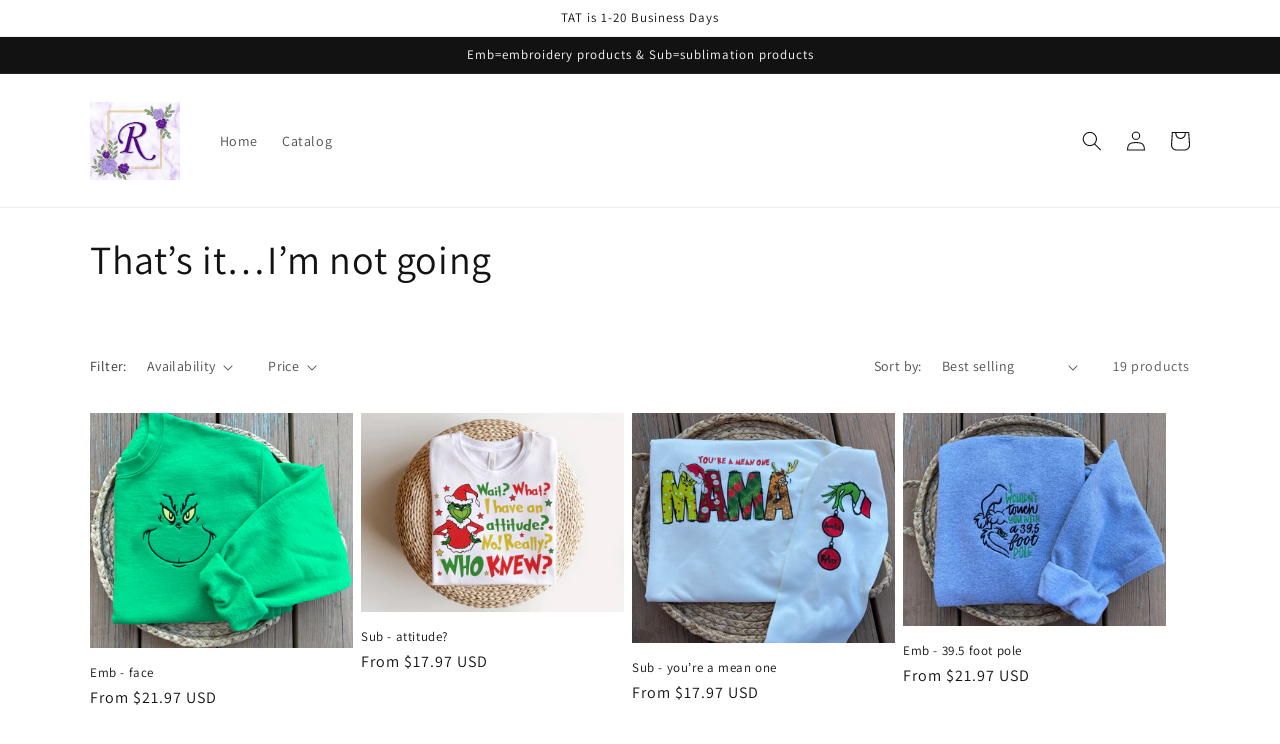

--- FILE ---
content_type: text/html; charset=utf-8
request_url: https://roseembroideryllc.com/collections/that-s-it-i-m-not-going?page=1
body_size: 46653
content:
<!doctype html>
<html class="no-js" lang="en">
  <head>
    <meta charset="utf-8">
    <meta http-equiv="X-UA-Compatible" content="IE=edge">
    <meta name="viewport" content="width=device-width,initial-scale=1">
    <meta name="theme-color" content="">
    <link rel="canonical" href="https://roseembroideryllc.com/collections/that-s-it-i-m-not-going">
    <link rel="preconnect" href="https://cdn.shopify.com" crossorigin><link rel="preconnect" href="https://fonts.shopifycdn.com" crossorigin><title>
      That’s it…I’m not going
 &ndash; Rose Embroidery</title>

    

    

<meta property="og:site_name" content="Rose Embroidery">
<meta property="og:url" content="https://roseembroideryllc.com/collections/that-s-it-i-m-not-going">
<meta property="og:title" content="That’s it…I’m not going">
<meta property="og:type" content="website">
<meta property="og:description" content="Rose Embroidery"><meta property="og:image" content="http://roseembroideryllc.com/cdn/shop/collections/image_8da47566-b62b-4218-915b-65e542e37bf3.png?v=1699811073">
  <meta property="og:image:secure_url" content="https://roseembroideryllc.com/cdn/shop/collections/image_8da47566-b62b-4218-915b-65e542e37bf3.png?v=1699811073">
  <meta property="og:image:width" content="224">
  <meta property="og:image:height" content="224"><meta name="twitter:card" content="summary_large_image">
<meta name="twitter:title" content="That’s it…I’m not going">
<meta name="twitter:description" content="Rose Embroidery">


    <script src="//roseembroideryllc.com/cdn/shop/t/1/assets/constants.js?v=165488195745554878101679694242" defer="defer"></script>
    <script src="//roseembroideryllc.com/cdn/shop/t/1/assets/pubsub.js?v=2921868252632587581679694251" defer="defer"></script>
    <script src="//roseembroideryllc.com/cdn/shop/t/1/assets/global.js?v=85297797553816670871679694246" defer="defer"></script>
    <script>window.performance && window.performance.mark && window.performance.mark('shopify.content_for_header.start');</script><meta id="shopify-digital-wallet" name="shopify-digital-wallet" content="/73859629371/digital_wallets/dialog">
<meta name="shopify-checkout-api-token" content="ce434d3f1052c5f6474c5939f75bac61">
<meta id="in-context-paypal-metadata" data-shop-id="73859629371" data-venmo-supported="false" data-environment="production" data-locale="en_US" data-paypal-v4="true" data-currency="USD">
<link rel="alternate" type="application/atom+xml" title="Feed" href="/collections/that-s-it-i-m-not-going.atom" />
<link rel="next" href="/collections/that-s-it-i-m-not-going?page=2">
<link rel="alternate" type="application/json+oembed" href="https://roseembroideryllc.com/collections/that-s-it-i-m-not-going.oembed">
<script async="async" src="/checkouts/internal/preloads.js?locale=en-US"></script>
<link rel="preconnect" href="https://shop.app" crossorigin="anonymous">
<script async="async" src="https://shop.app/checkouts/internal/preloads.js?locale=en-US&shop_id=73859629371" crossorigin="anonymous"></script>
<script id="apple-pay-shop-capabilities" type="application/json">{"shopId":73859629371,"countryCode":"US","currencyCode":"USD","merchantCapabilities":["supports3DS"],"merchantId":"gid:\/\/shopify\/Shop\/73859629371","merchantName":"Rose Embroidery","requiredBillingContactFields":["postalAddress","email"],"requiredShippingContactFields":["postalAddress","email"],"shippingType":"shipping","supportedNetworks":["visa","masterCard","amex","discover","elo","jcb"],"total":{"type":"pending","label":"Rose Embroidery","amount":"1.00"},"shopifyPaymentsEnabled":true,"supportsSubscriptions":true}</script>
<script id="shopify-features" type="application/json">{"accessToken":"ce434d3f1052c5f6474c5939f75bac61","betas":["rich-media-storefront-analytics"],"domain":"roseembroideryllc.com","predictiveSearch":true,"shopId":73859629371,"locale":"en"}</script>
<script>var Shopify = Shopify || {};
Shopify.shop = "roseembroidery.myshopify.com";
Shopify.locale = "en";
Shopify.currency = {"active":"USD","rate":"1.0"};
Shopify.country = "US";
Shopify.theme = {"name":"Dawn","id":146593644859,"schema_name":"Dawn","schema_version":"8.0.1","theme_store_id":887,"role":"main"};
Shopify.theme.handle = "null";
Shopify.theme.style = {"id":null,"handle":null};
Shopify.cdnHost = "roseembroideryllc.com/cdn";
Shopify.routes = Shopify.routes || {};
Shopify.routes.root = "/";</script>
<script type="module">!function(o){(o.Shopify=o.Shopify||{}).modules=!0}(window);</script>
<script>!function(o){function n(){var o=[];function n(){o.push(Array.prototype.slice.apply(arguments))}return n.q=o,n}var t=o.Shopify=o.Shopify||{};t.loadFeatures=n(),t.autoloadFeatures=n()}(window);</script>
<script>
  window.ShopifyPay = window.ShopifyPay || {};
  window.ShopifyPay.apiHost = "shop.app\/pay";
  window.ShopifyPay.redirectState = null;
</script>
<script id="shop-js-analytics" type="application/json">{"pageType":"collection"}</script>
<script defer="defer" async type="module" src="//roseembroideryllc.com/cdn/shopifycloud/shop-js/modules/v2/client.init-shop-cart-sync_BdyHc3Nr.en.esm.js"></script>
<script defer="defer" async type="module" src="//roseembroideryllc.com/cdn/shopifycloud/shop-js/modules/v2/chunk.common_Daul8nwZ.esm.js"></script>
<script type="module">
  await import("//roseembroideryllc.com/cdn/shopifycloud/shop-js/modules/v2/client.init-shop-cart-sync_BdyHc3Nr.en.esm.js");
await import("//roseembroideryllc.com/cdn/shopifycloud/shop-js/modules/v2/chunk.common_Daul8nwZ.esm.js");

  window.Shopify.SignInWithShop?.initShopCartSync?.({"fedCMEnabled":true,"windoidEnabled":true});

</script>
<script>
  window.Shopify = window.Shopify || {};
  if (!window.Shopify.featureAssets) window.Shopify.featureAssets = {};
  window.Shopify.featureAssets['shop-js'] = {"shop-cart-sync":["modules/v2/client.shop-cart-sync_QYOiDySF.en.esm.js","modules/v2/chunk.common_Daul8nwZ.esm.js"],"init-fed-cm":["modules/v2/client.init-fed-cm_DchLp9rc.en.esm.js","modules/v2/chunk.common_Daul8nwZ.esm.js"],"shop-button":["modules/v2/client.shop-button_OV7bAJc5.en.esm.js","modules/v2/chunk.common_Daul8nwZ.esm.js"],"init-windoid":["modules/v2/client.init-windoid_DwxFKQ8e.en.esm.js","modules/v2/chunk.common_Daul8nwZ.esm.js"],"shop-cash-offers":["modules/v2/client.shop-cash-offers_DWtL6Bq3.en.esm.js","modules/v2/chunk.common_Daul8nwZ.esm.js","modules/v2/chunk.modal_CQq8HTM6.esm.js"],"shop-toast-manager":["modules/v2/client.shop-toast-manager_CX9r1SjA.en.esm.js","modules/v2/chunk.common_Daul8nwZ.esm.js"],"init-shop-email-lookup-coordinator":["modules/v2/client.init-shop-email-lookup-coordinator_UhKnw74l.en.esm.js","modules/v2/chunk.common_Daul8nwZ.esm.js"],"pay-button":["modules/v2/client.pay-button_DzxNnLDY.en.esm.js","modules/v2/chunk.common_Daul8nwZ.esm.js"],"avatar":["modules/v2/client.avatar_BTnouDA3.en.esm.js"],"init-shop-cart-sync":["modules/v2/client.init-shop-cart-sync_BdyHc3Nr.en.esm.js","modules/v2/chunk.common_Daul8nwZ.esm.js"],"shop-login-button":["modules/v2/client.shop-login-button_D8B466_1.en.esm.js","modules/v2/chunk.common_Daul8nwZ.esm.js","modules/v2/chunk.modal_CQq8HTM6.esm.js"],"init-customer-accounts-sign-up":["modules/v2/client.init-customer-accounts-sign-up_C8fpPm4i.en.esm.js","modules/v2/client.shop-login-button_D8B466_1.en.esm.js","modules/v2/chunk.common_Daul8nwZ.esm.js","modules/v2/chunk.modal_CQq8HTM6.esm.js"],"init-shop-for-new-customer-accounts":["modules/v2/client.init-shop-for-new-customer-accounts_CVTO0Ztu.en.esm.js","modules/v2/client.shop-login-button_D8B466_1.en.esm.js","modules/v2/chunk.common_Daul8nwZ.esm.js","modules/v2/chunk.modal_CQq8HTM6.esm.js"],"init-customer-accounts":["modules/v2/client.init-customer-accounts_dRgKMfrE.en.esm.js","modules/v2/client.shop-login-button_D8B466_1.en.esm.js","modules/v2/chunk.common_Daul8nwZ.esm.js","modules/v2/chunk.modal_CQq8HTM6.esm.js"],"shop-follow-button":["modules/v2/client.shop-follow-button_CkZpjEct.en.esm.js","modules/v2/chunk.common_Daul8nwZ.esm.js","modules/v2/chunk.modal_CQq8HTM6.esm.js"],"lead-capture":["modules/v2/client.lead-capture_BntHBhfp.en.esm.js","modules/v2/chunk.common_Daul8nwZ.esm.js","modules/v2/chunk.modal_CQq8HTM6.esm.js"],"checkout-modal":["modules/v2/client.checkout-modal_CfxcYbTm.en.esm.js","modules/v2/chunk.common_Daul8nwZ.esm.js","modules/v2/chunk.modal_CQq8HTM6.esm.js"],"shop-login":["modules/v2/client.shop-login_Da4GZ2H6.en.esm.js","modules/v2/chunk.common_Daul8nwZ.esm.js","modules/v2/chunk.modal_CQq8HTM6.esm.js"],"payment-terms":["modules/v2/client.payment-terms_MV4M3zvL.en.esm.js","modules/v2/chunk.common_Daul8nwZ.esm.js","modules/v2/chunk.modal_CQq8HTM6.esm.js"]};
</script>
<script>(function() {
  var isLoaded = false;
  function asyncLoad() {
    if (isLoaded) return;
    isLoaded = true;
    var urls = ["\/\/d1liekpayvooaz.cloudfront.net\/apps\/customizery\/customizery.js?shop=roseembroidery.myshopify.com"];
    for (var i = 0; i < urls.length; i++) {
      var s = document.createElement('script');
      s.type = 'text/javascript';
      s.async = true;
      s.src = urls[i];
      var x = document.getElementsByTagName('script')[0];
      x.parentNode.insertBefore(s, x);
    }
  };
  if(window.attachEvent) {
    window.attachEvent('onload', asyncLoad);
  } else {
    window.addEventListener('load', asyncLoad, false);
  }
})();</script>
<script id="__st">var __st={"a":73859629371,"offset":-21600,"reqid":"ed30c429-d956-45d7-8a57-bdfd67c8d607-1769003927","pageurl":"roseembroideryllc.com\/collections\/that-s-it-i-m-not-going?page=1","u":"5296d5e49562","p":"collection","rtyp":"collection","rid":465202970939};</script>
<script>window.ShopifyPaypalV4VisibilityTracking = true;</script>
<script id="captcha-bootstrap">!function(){'use strict';const t='contact',e='account',n='new_comment',o=[[t,t],['blogs',n],['comments',n],[t,'customer']],c=[[e,'customer_login'],[e,'guest_login'],[e,'recover_customer_password'],[e,'create_customer']],r=t=>t.map((([t,e])=>`form[action*='/${t}']:not([data-nocaptcha='true']) input[name='form_type'][value='${e}']`)).join(','),a=t=>()=>t?[...document.querySelectorAll(t)].map((t=>t.form)):[];function s(){const t=[...o],e=r(t);return a(e)}const i='password',u='form_key',d=['recaptcha-v3-token','g-recaptcha-response','h-captcha-response',i],f=()=>{try{return window.sessionStorage}catch{return}},m='__shopify_v',_=t=>t.elements[u];function p(t,e,n=!1){try{const o=window.sessionStorage,c=JSON.parse(o.getItem(e)),{data:r}=function(t){const{data:e,action:n}=t;return t[m]||n?{data:e,action:n}:{data:t,action:n}}(c);for(const[e,n]of Object.entries(r))t.elements[e]&&(t.elements[e].value=n);n&&o.removeItem(e)}catch(o){console.error('form repopulation failed',{error:o})}}const l='form_type',E='cptcha';function T(t){t.dataset[E]=!0}const w=window,h=w.document,L='Shopify',v='ce_forms',y='captcha';let A=!1;((t,e)=>{const n=(g='f06e6c50-85a8-45c8-87d0-21a2b65856fe',I='https://cdn.shopify.com/shopifycloud/storefront-forms-hcaptcha/ce_storefront_forms_captcha_hcaptcha.v1.5.2.iife.js',D={infoText:'Protected by hCaptcha',privacyText:'Privacy',termsText:'Terms'},(t,e,n)=>{const o=w[L][v],c=o.bindForm;if(c)return c(t,g,e,D).then(n);var r;o.q.push([[t,g,e,D],n]),r=I,A||(h.body.append(Object.assign(h.createElement('script'),{id:'captcha-provider',async:!0,src:r})),A=!0)});var g,I,D;w[L]=w[L]||{},w[L][v]=w[L][v]||{},w[L][v].q=[],w[L][y]=w[L][y]||{},w[L][y].protect=function(t,e){n(t,void 0,e),T(t)},Object.freeze(w[L][y]),function(t,e,n,w,h,L){const[v,y,A,g]=function(t,e,n){const i=e?o:[],u=t?c:[],d=[...i,...u],f=r(d),m=r(i),_=r(d.filter((([t,e])=>n.includes(e))));return[a(f),a(m),a(_),s()]}(w,h,L),I=t=>{const e=t.target;return e instanceof HTMLFormElement?e:e&&e.form},D=t=>v().includes(t);t.addEventListener('submit',(t=>{const e=I(t);if(!e)return;const n=D(e)&&!e.dataset.hcaptchaBound&&!e.dataset.recaptchaBound,o=_(e),c=g().includes(e)&&(!o||!o.value);(n||c)&&t.preventDefault(),c&&!n&&(function(t){try{if(!f())return;!function(t){const e=f();if(!e)return;const n=_(t);if(!n)return;const o=n.value;o&&e.removeItem(o)}(t);const e=Array.from(Array(32),(()=>Math.random().toString(36)[2])).join('');!function(t,e){_(t)||t.append(Object.assign(document.createElement('input'),{type:'hidden',name:u})),t.elements[u].value=e}(t,e),function(t,e){const n=f();if(!n)return;const o=[...t.querySelectorAll(`input[type='${i}']`)].map((({name:t})=>t)),c=[...d,...o],r={};for(const[a,s]of new FormData(t).entries())c.includes(a)||(r[a]=s);n.setItem(e,JSON.stringify({[m]:1,action:t.action,data:r}))}(t,e)}catch(e){console.error('failed to persist form',e)}}(e),e.submit())}));const S=(t,e)=>{t&&!t.dataset[E]&&(n(t,e.some((e=>e===t))),T(t))};for(const o of['focusin','change'])t.addEventListener(o,(t=>{const e=I(t);D(e)&&S(e,y())}));const B=e.get('form_key'),M=e.get(l),P=B&&M;t.addEventListener('DOMContentLoaded',(()=>{const t=y();if(P)for(const e of t)e.elements[l].value===M&&p(e,B);[...new Set([...A(),...v().filter((t=>'true'===t.dataset.shopifyCaptcha))])].forEach((e=>S(e,t)))}))}(h,new URLSearchParams(w.location.search),n,t,e,['guest_login'])})(!0,!0)}();</script>
<script integrity="sha256-4kQ18oKyAcykRKYeNunJcIwy7WH5gtpwJnB7kiuLZ1E=" data-source-attribution="shopify.loadfeatures" defer="defer" src="//roseembroideryllc.com/cdn/shopifycloud/storefront/assets/storefront/load_feature-a0a9edcb.js" crossorigin="anonymous"></script>
<script crossorigin="anonymous" defer="defer" src="//roseembroideryllc.com/cdn/shopifycloud/storefront/assets/shopify_pay/storefront-65b4c6d7.js?v=20250812"></script>
<script data-source-attribution="shopify.dynamic_checkout.dynamic.init">var Shopify=Shopify||{};Shopify.PaymentButton=Shopify.PaymentButton||{isStorefrontPortableWallets:!0,init:function(){window.Shopify.PaymentButton.init=function(){};var t=document.createElement("script");t.src="https://roseembroideryllc.com/cdn/shopifycloud/portable-wallets/latest/portable-wallets.en.js",t.type="module",document.head.appendChild(t)}};
</script>
<script data-source-attribution="shopify.dynamic_checkout.buyer_consent">
  function portableWalletsHideBuyerConsent(e){var t=document.getElementById("shopify-buyer-consent"),n=document.getElementById("shopify-subscription-policy-button");t&&n&&(t.classList.add("hidden"),t.setAttribute("aria-hidden","true"),n.removeEventListener("click",e))}function portableWalletsShowBuyerConsent(e){var t=document.getElementById("shopify-buyer-consent"),n=document.getElementById("shopify-subscription-policy-button");t&&n&&(t.classList.remove("hidden"),t.removeAttribute("aria-hidden"),n.addEventListener("click",e))}window.Shopify?.PaymentButton&&(window.Shopify.PaymentButton.hideBuyerConsent=portableWalletsHideBuyerConsent,window.Shopify.PaymentButton.showBuyerConsent=portableWalletsShowBuyerConsent);
</script>
<script data-source-attribution="shopify.dynamic_checkout.cart.bootstrap">document.addEventListener("DOMContentLoaded",(function(){function t(){return document.querySelector("shopify-accelerated-checkout-cart, shopify-accelerated-checkout")}if(t())Shopify.PaymentButton.init();else{new MutationObserver((function(e,n){t()&&(Shopify.PaymentButton.init(),n.disconnect())})).observe(document.body,{childList:!0,subtree:!0})}}));
</script>
<link id="shopify-accelerated-checkout-styles" rel="stylesheet" media="screen" href="https://roseembroideryllc.com/cdn/shopifycloud/portable-wallets/latest/accelerated-checkout-backwards-compat.css" crossorigin="anonymous">
<style id="shopify-accelerated-checkout-cart">
        #shopify-buyer-consent {
  margin-top: 1em;
  display: inline-block;
  width: 100%;
}

#shopify-buyer-consent.hidden {
  display: none;
}

#shopify-subscription-policy-button {
  background: none;
  border: none;
  padding: 0;
  text-decoration: underline;
  font-size: inherit;
  cursor: pointer;
}

#shopify-subscription-policy-button::before {
  box-shadow: none;
}

      </style>
<script id="sections-script" data-sections="header,footer" defer="defer" src="//roseembroideryllc.com/cdn/shop/t/1/compiled_assets/scripts.js?v=1630"></script>
<script>window.performance && window.performance.mark && window.performance.mark('shopify.content_for_header.end');</script>


    <style data-shopify>
      @font-face {
  font-family: Assistant;
  font-weight: 400;
  font-style: normal;
  font-display: swap;
  src: url("//roseembroideryllc.com/cdn/fonts/assistant/assistant_n4.9120912a469cad1cc292572851508ca49d12e768.woff2") format("woff2"),
       url("//roseembroideryllc.com/cdn/fonts/assistant/assistant_n4.6e9875ce64e0fefcd3f4446b7ec9036b3ddd2985.woff") format("woff");
}

      @font-face {
  font-family: Assistant;
  font-weight: 700;
  font-style: normal;
  font-display: swap;
  src: url("//roseembroideryllc.com/cdn/fonts/assistant/assistant_n7.bf44452348ec8b8efa3aa3068825305886b1c83c.woff2") format("woff2"),
       url("//roseembroideryllc.com/cdn/fonts/assistant/assistant_n7.0c887fee83f6b3bda822f1150b912c72da0f7b64.woff") format("woff");
}

      
      
      @font-face {
  font-family: Assistant;
  font-weight: 400;
  font-style: normal;
  font-display: swap;
  src: url("//roseembroideryllc.com/cdn/fonts/assistant/assistant_n4.9120912a469cad1cc292572851508ca49d12e768.woff2") format("woff2"),
       url("//roseembroideryllc.com/cdn/fonts/assistant/assistant_n4.6e9875ce64e0fefcd3f4446b7ec9036b3ddd2985.woff") format("woff");
}


      :root {
        --font-body-family: Assistant, sans-serif;
        --font-body-style: normal;
        --font-body-weight: 400;
        --font-body-weight-bold: 700;

        --font-heading-family: Assistant, sans-serif;
        --font-heading-style: normal;
        --font-heading-weight: 400;

        --font-body-scale: 1.0;
        --font-heading-scale: 1.0;

        --color-base-text: 18, 18, 18;
        --color-shadow: 18, 18, 18;
        --color-base-background-1: 255, 255, 255;
        --color-base-background-2: 243, 243, 243;
        --color-base-solid-button-labels: 255, 255, 255;
        --color-base-outline-button-labels: 18, 18, 18;
        --color-base-accent-1: 18, 18, 18;
        --color-base-accent-2: 51, 79, 180;
        --payment-terms-background-color: #ffffff;

        --gradient-base-background-1: #ffffff;
        --gradient-base-background-2: #f3f3f3;
        --gradient-base-accent-1: #121212;
        --gradient-base-accent-2: #334fb4;

        --media-padding: px;
        --media-border-opacity: 0.05;
        --media-border-width: 1px;
        --media-radius: 0px;
        --media-shadow-opacity: 0.0;
        --media-shadow-horizontal-offset: 0px;
        --media-shadow-vertical-offset: 4px;
        --media-shadow-blur-radius: 5px;
        --media-shadow-visible: 0;

        --page-width: 120rem;
        --page-width-margin: 0rem;

        --product-card-image-padding: 0.0rem;
        --product-card-corner-radius: 0.0rem;
        --product-card-text-alignment: left;
        --product-card-border-width: 0.0rem;
        --product-card-border-opacity: 0.1;
        --product-card-shadow-opacity: 0.0;
        --product-card-shadow-visible: 0;
        --product-card-shadow-horizontal-offset: 0.0rem;
        --product-card-shadow-vertical-offset: 0.4rem;
        --product-card-shadow-blur-radius: 0.5rem;

        --collection-card-image-padding: 0.0rem;
        --collection-card-corner-radius: 0.0rem;
        --collection-card-text-alignment: left;
        --collection-card-border-width: 0.0rem;
        --collection-card-border-opacity: 0.1;
        --collection-card-shadow-opacity: 0.0;
        --collection-card-shadow-visible: 0;
        --collection-card-shadow-horizontal-offset: 0.0rem;
        --collection-card-shadow-vertical-offset: 0.4rem;
        --collection-card-shadow-blur-radius: 0.5rem;

        --blog-card-image-padding: 0.0rem;
        --blog-card-corner-radius: 0.0rem;
        --blog-card-text-alignment: left;
        --blog-card-border-width: 0.0rem;
        --blog-card-border-opacity: 0.1;
        --blog-card-shadow-opacity: 0.0;
        --blog-card-shadow-visible: 0;
        --blog-card-shadow-horizontal-offset: 0.0rem;
        --blog-card-shadow-vertical-offset: 0.4rem;
        --blog-card-shadow-blur-radius: 0.5rem;

        --badge-corner-radius: 4.0rem;

        --popup-border-width: 1px;
        --popup-border-opacity: 0.1;
        --popup-corner-radius: 0px;
        --popup-shadow-opacity: 0.0;
        --popup-shadow-horizontal-offset: 0px;
        --popup-shadow-vertical-offset: 4px;
        --popup-shadow-blur-radius: 5px;

        --drawer-border-width: 1px;
        --drawer-border-opacity: 0.1;
        --drawer-shadow-opacity: 0.0;
        --drawer-shadow-horizontal-offset: 0px;
        --drawer-shadow-vertical-offset: 4px;
        --drawer-shadow-blur-radius: 5px;

        --spacing-sections-desktop: 0px;
        --spacing-sections-mobile: 0px;

        --grid-desktop-vertical-spacing: 8px;
        --grid-desktop-horizontal-spacing: 8px;
        --grid-mobile-vertical-spacing: 4px;
        --grid-mobile-horizontal-spacing: 4px;

        --text-boxes-border-opacity: 0.1;
        --text-boxes-border-width: 0px;
        --text-boxes-radius: 0px;
        --text-boxes-shadow-opacity: 0.0;
        --text-boxes-shadow-visible: 0;
        --text-boxes-shadow-horizontal-offset: 0px;
        --text-boxes-shadow-vertical-offset: 4px;
        --text-boxes-shadow-blur-radius: 5px;

        --buttons-radius: 0px;
        --buttons-radius-outset: 0px;
        --buttons-border-width: 1px;
        --buttons-border-opacity: 1.0;
        --buttons-shadow-opacity: 0.0;
        --buttons-shadow-visible: 0;
        --buttons-shadow-horizontal-offset: 0px;
        --buttons-shadow-vertical-offset: 4px;
        --buttons-shadow-blur-radius: 5px;
        --buttons-border-offset: 0px;

        --inputs-radius: 0px;
        --inputs-border-width: 1px;
        --inputs-border-opacity: 0.55;
        --inputs-shadow-opacity: 0.0;
        --inputs-shadow-horizontal-offset: 0px;
        --inputs-margin-offset: 0px;
        --inputs-shadow-vertical-offset: 4px;
        --inputs-shadow-blur-radius: 5px;
        --inputs-radius-outset: 0px;

        --variant-pills-radius: 40px;
        --variant-pills-border-width: 1px;
        --variant-pills-border-opacity: 0.55;
        --variant-pills-shadow-opacity: 0.0;
        --variant-pills-shadow-horizontal-offset: 0px;
        --variant-pills-shadow-vertical-offset: 4px;
        --variant-pills-shadow-blur-radius: 5px;
      }

      *,
      *::before,
      *::after {
        box-sizing: inherit;
      }

      html {
        box-sizing: border-box;
        font-size: calc(var(--font-body-scale) * 62.5%);
        height: 100%;
      }

      body {
        display: grid;
        grid-template-rows: auto auto 1fr auto;
        grid-template-columns: 100%;
        min-height: 100%;
        margin: 0;
        font-size: 1.5rem;
        letter-spacing: 0.06rem;
        line-height: calc(1 + 0.8 / var(--font-body-scale));
        font-family: var(--font-body-family);
        font-style: var(--font-body-style);
        font-weight: var(--font-body-weight);
      }

      @media screen and (min-width: 750px) {
        body {
          font-size: 1.6rem;
        }
      }
    </style>

    <link href="//roseembroideryllc.com/cdn/shop/t/1/assets/base.css?v=831047894957930821679694225" rel="stylesheet" type="text/css" media="all" />
<link rel="preload" as="font" href="//roseembroideryllc.com/cdn/fonts/assistant/assistant_n4.9120912a469cad1cc292572851508ca49d12e768.woff2" type="font/woff2" crossorigin><link rel="preload" as="font" href="//roseembroideryllc.com/cdn/fonts/assistant/assistant_n4.9120912a469cad1cc292572851508ca49d12e768.woff2" type="font/woff2" crossorigin><link rel="stylesheet" href="//roseembroideryllc.com/cdn/shop/t/1/assets/component-predictive-search.css?v=85913294783299393391679694238" media="print" onload="this.media='all'"><script>document.documentElement.className = document.documentElement.className.replace('no-js', 'js');
    if (Shopify.designMode) {
      document.documentElement.classList.add('shopify-design-mode');
    }
    </script>
  <script src="https://cdn.shopify.com/extensions/019b92df-1966-750c-943d-a8ced4b05ac2/option-cli3-369/assets/gpomain.js" type="text/javascript" defer="defer"></script>
<link href="https://monorail-edge.shopifysvc.com" rel="dns-prefetch">
<script>(function(){if ("sendBeacon" in navigator && "performance" in window) {try {var session_token_from_headers = performance.getEntriesByType('navigation')[0].serverTiming.find(x => x.name == '_s').description;} catch {var session_token_from_headers = undefined;}var session_cookie_matches = document.cookie.match(/_shopify_s=([^;]*)/);var session_token_from_cookie = session_cookie_matches && session_cookie_matches.length === 2 ? session_cookie_matches[1] : "";var session_token = session_token_from_headers || session_token_from_cookie || "";function handle_abandonment_event(e) {var entries = performance.getEntries().filter(function(entry) {return /monorail-edge.shopifysvc.com/.test(entry.name);});if (!window.abandonment_tracked && entries.length === 0) {window.abandonment_tracked = true;var currentMs = Date.now();var navigation_start = performance.timing.navigationStart;var payload = {shop_id: 73859629371,url: window.location.href,navigation_start,duration: currentMs - navigation_start,session_token,page_type: "collection"};window.navigator.sendBeacon("https://monorail-edge.shopifysvc.com/v1/produce", JSON.stringify({schema_id: "online_store_buyer_site_abandonment/1.1",payload: payload,metadata: {event_created_at_ms: currentMs,event_sent_at_ms: currentMs}}));}}window.addEventListener('pagehide', handle_abandonment_event);}}());</script>
<script id="web-pixels-manager-setup">(function e(e,d,r,n,o){if(void 0===o&&(o={}),!Boolean(null===(a=null===(i=window.Shopify)||void 0===i?void 0:i.analytics)||void 0===a?void 0:a.replayQueue)){var i,a;window.Shopify=window.Shopify||{};var t=window.Shopify;t.analytics=t.analytics||{};var s=t.analytics;s.replayQueue=[],s.publish=function(e,d,r){return s.replayQueue.push([e,d,r]),!0};try{self.performance.mark("wpm:start")}catch(e){}var l=function(){var e={modern:/Edge?\/(1{2}[4-9]|1[2-9]\d|[2-9]\d{2}|\d{4,})\.\d+(\.\d+|)|Firefox\/(1{2}[4-9]|1[2-9]\d|[2-9]\d{2}|\d{4,})\.\d+(\.\d+|)|Chrom(ium|e)\/(9{2}|\d{3,})\.\d+(\.\d+|)|(Maci|X1{2}).+ Version\/(15\.\d+|(1[6-9]|[2-9]\d|\d{3,})\.\d+)([,.]\d+|)( \(\w+\)|)( Mobile\/\w+|) Safari\/|Chrome.+OPR\/(9{2}|\d{3,})\.\d+\.\d+|(CPU[ +]OS|iPhone[ +]OS|CPU[ +]iPhone|CPU IPhone OS|CPU iPad OS)[ +]+(15[._]\d+|(1[6-9]|[2-9]\d|\d{3,})[._]\d+)([._]\d+|)|Android:?[ /-](13[3-9]|1[4-9]\d|[2-9]\d{2}|\d{4,})(\.\d+|)(\.\d+|)|Android.+Firefox\/(13[5-9]|1[4-9]\d|[2-9]\d{2}|\d{4,})\.\d+(\.\d+|)|Android.+Chrom(ium|e)\/(13[3-9]|1[4-9]\d|[2-9]\d{2}|\d{4,})\.\d+(\.\d+|)|SamsungBrowser\/([2-9]\d|\d{3,})\.\d+/,legacy:/Edge?\/(1[6-9]|[2-9]\d|\d{3,})\.\d+(\.\d+|)|Firefox\/(5[4-9]|[6-9]\d|\d{3,})\.\d+(\.\d+|)|Chrom(ium|e)\/(5[1-9]|[6-9]\d|\d{3,})\.\d+(\.\d+|)([\d.]+$|.*Safari\/(?![\d.]+ Edge\/[\d.]+$))|(Maci|X1{2}).+ Version\/(10\.\d+|(1[1-9]|[2-9]\d|\d{3,})\.\d+)([,.]\d+|)( \(\w+\)|)( Mobile\/\w+|) Safari\/|Chrome.+OPR\/(3[89]|[4-9]\d|\d{3,})\.\d+\.\d+|(CPU[ +]OS|iPhone[ +]OS|CPU[ +]iPhone|CPU IPhone OS|CPU iPad OS)[ +]+(10[._]\d+|(1[1-9]|[2-9]\d|\d{3,})[._]\d+)([._]\d+|)|Android:?[ /-](13[3-9]|1[4-9]\d|[2-9]\d{2}|\d{4,})(\.\d+|)(\.\d+|)|Mobile Safari.+OPR\/([89]\d|\d{3,})\.\d+\.\d+|Android.+Firefox\/(13[5-9]|1[4-9]\d|[2-9]\d{2}|\d{4,})\.\d+(\.\d+|)|Android.+Chrom(ium|e)\/(13[3-9]|1[4-9]\d|[2-9]\d{2}|\d{4,})\.\d+(\.\d+|)|Android.+(UC? ?Browser|UCWEB|U3)[ /]?(15\.([5-9]|\d{2,})|(1[6-9]|[2-9]\d|\d{3,})\.\d+)\.\d+|SamsungBrowser\/(5\.\d+|([6-9]|\d{2,})\.\d+)|Android.+MQ{2}Browser\/(14(\.(9|\d{2,})|)|(1[5-9]|[2-9]\d|\d{3,})(\.\d+|))(\.\d+|)|K[Aa][Ii]OS\/(3\.\d+|([4-9]|\d{2,})\.\d+)(\.\d+|)/},d=e.modern,r=e.legacy,n=navigator.userAgent;return n.match(d)?"modern":n.match(r)?"legacy":"unknown"}(),u="modern"===l?"modern":"legacy",c=(null!=n?n:{modern:"",legacy:""})[u],f=function(e){return[e.baseUrl,"/wpm","/b",e.hashVersion,"modern"===e.buildTarget?"m":"l",".js"].join("")}({baseUrl:d,hashVersion:r,buildTarget:u}),m=function(e){var d=e.version,r=e.bundleTarget,n=e.surface,o=e.pageUrl,i=e.monorailEndpoint;return{emit:function(e){var a=e.status,t=e.errorMsg,s=(new Date).getTime(),l=JSON.stringify({metadata:{event_sent_at_ms:s},events:[{schema_id:"web_pixels_manager_load/3.1",payload:{version:d,bundle_target:r,page_url:o,status:a,surface:n,error_msg:t},metadata:{event_created_at_ms:s}}]});if(!i)return console&&console.warn&&console.warn("[Web Pixels Manager] No Monorail endpoint provided, skipping logging."),!1;try{return self.navigator.sendBeacon.bind(self.navigator)(i,l)}catch(e){}var u=new XMLHttpRequest;try{return u.open("POST",i,!0),u.setRequestHeader("Content-Type","text/plain"),u.send(l),!0}catch(e){return console&&console.warn&&console.warn("[Web Pixels Manager] Got an unhandled error while logging to Monorail."),!1}}}}({version:r,bundleTarget:l,surface:e.surface,pageUrl:self.location.href,monorailEndpoint:e.monorailEndpoint});try{o.browserTarget=l,function(e){var d=e.src,r=e.async,n=void 0===r||r,o=e.onload,i=e.onerror,a=e.sri,t=e.scriptDataAttributes,s=void 0===t?{}:t,l=document.createElement("script"),u=document.querySelector("head"),c=document.querySelector("body");if(l.async=n,l.src=d,a&&(l.integrity=a,l.crossOrigin="anonymous"),s)for(var f in s)if(Object.prototype.hasOwnProperty.call(s,f))try{l.dataset[f]=s[f]}catch(e){}if(o&&l.addEventListener("load",o),i&&l.addEventListener("error",i),u)u.appendChild(l);else{if(!c)throw new Error("Did not find a head or body element to append the script");c.appendChild(l)}}({src:f,async:!0,onload:function(){if(!function(){var e,d;return Boolean(null===(d=null===(e=window.Shopify)||void 0===e?void 0:e.analytics)||void 0===d?void 0:d.initialized)}()){var d=window.webPixelsManager.init(e)||void 0;if(d){var r=window.Shopify.analytics;r.replayQueue.forEach((function(e){var r=e[0],n=e[1],o=e[2];d.publishCustomEvent(r,n,o)})),r.replayQueue=[],r.publish=d.publishCustomEvent,r.visitor=d.visitor,r.initialized=!0}}},onerror:function(){return m.emit({status:"failed",errorMsg:"".concat(f," has failed to load")})},sri:function(e){var d=/^sha384-[A-Za-z0-9+/=]+$/;return"string"==typeof e&&d.test(e)}(c)?c:"",scriptDataAttributes:o}),m.emit({status:"loading"})}catch(e){m.emit({status:"failed",errorMsg:(null==e?void 0:e.message)||"Unknown error"})}}})({shopId: 73859629371,storefrontBaseUrl: "https://roseembroideryllc.com",extensionsBaseUrl: "https://extensions.shopifycdn.com/cdn/shopifycloud/web-pixels-manager",monorailEndpoint: "https://monorail-edge.shopifysvc.com/unstable/produce_batch",surface: "storefront-renderer",enabledBetaFlags: ["2dca8a86"],webPixelsConfigList: [{"id":"shopify-app-pixel","configuration":"{}","eventPayloadVersion":"v1","runtimeContext":"STRICT","scriptVersion":"0450","apiClientId":"shopify-pixel","type":"APP","privacyPurposes":["ANALYTICS","MARKETING"]},{"id":"shopify-custom-pixel","eventPayloadVersion":"v1","runtimeContext":"LAX","scriptVersion":"0450","apiClientId":"shopify-pixel","type":"CUSTOM","privacyPurposes":["ANALYTICS","MARKETING"]}],isMerchantRequest: false,initData: {"shop":{"name":"Rose Embroidery","paymentSettings":{"currencyCode":"USD"},"myshopifyDomain":"roseembroidery.myshopify.com","countryCode":"US","storefrontUrl":"https:\/\/roseembroideryllc.com"},"customer":null,"cart":null,"checkout":null,"productVariants":[],"purchasingCompany":null},},"https://roseembroideryllc.com/cdn","fcfee988w5aeb613cpc8e4bc33m6693e112",{"modern":"","legacy":""},{"shopId":"73859629371","storefrontBaseUrl":"https:\/\/roseembroideryllc.com","extensionBaseUrl":"https:\/\/extensions.shopifycdn.com\/cdn\/shopifycloud\/web-pixels-manager","surface":"storefront-renderer","enabledBetaFlags":"[\"2dca8a86\"]","isMerchantRequest":"false","hashVersion":"fcfee988w5aeb613cpc8e4bc33m6693e112","publish":"custom","events":"[[\"page_viewed\",{}],[\"collection_viewed\",{\"collection\":{\"id\":\"465202970939\",\"title\":\"That’s it…I’m not going\",\"productVariants\":[{\"price\":{\"amount\":21.97,\"currencyCode\":\"USD\"},\"product\":{\"title\":\"Emb - face\",\"vendor\":\"Rose Embroidery\",\"id\":\"8933359419707\",\"untranslatedTitle\":\"Emb - face\",\"url\":\"\/products\/emb-face\",\"type\":\"\"},\"id\":\"47364244767035\",\"image\":{\"src\":\"\/\/roseembroideryllc.com\/cdn\/shop\/files\/22A650DE-F21A-40FC-B830-99A57921751E.jpg?v=1699829460\"},\"sku\":null,\"title\":\"Newborn \/ Onesie\",\"untranslatedTitle\":\"Newborn \/ Onesie\"},{\"price\":{\"amount\":17.97,\"currencyCode\":\"USD\"},\"product\":{\"title\":\"Sub - attitude?\",\"vendor\":\"Rose Embroidery\",\"id\":\"8933179719995\",\"untranslatedTitle\":\"Sub - attitude?\",\"url\":\"\/products\/sub-attitude\",\"type\":\"\"},\"id\":\"47363660579131\",\"image\":{\"src\":\"\/\/roseembroideryllc.com\/cdn\/shop\/files\/BEF0FE1D-AA9B-49A0-A0DC-9D029E909A50.jpg?v=1699818150\"},\"sku\":null,\"title\":\"0-3 m \/ Onesie\",\"untranslatedTitle\":\"0-3 m \/ Onesie\"},{\"price\":{\"amount\":17.97,\"currencyCode\":\"USD\"},\"product\":{\"title\":\"Sub - you’re a mean one\",\"vendor\":\"Rose Embroidery\",\"id\":\"8933362729275\",\"untranslatedTitle\":\"Sub - you’re a mean one\",\"url\":\"\/products\/sub-you-re-a-mean-one\",\"type\":\"\"},\"id\":\"47364254073147\",\"image\":{\"src\":\"\/\/roseembroideryllc.com\/cdn\/shop\/files\/5E4F3E0F-21D4-477D-A1F5-D5511AEF86D3.jpg?v=1699829558\"},\"sku\":null,\"title\":\"0-3 m \/ Onesie\",\"untranslatedTitle\":\"0-3 m \/ Onesie\"},{\"price\":{\"amount\":21.97,\"currencyCode\":\"USD\"},\"product\":{\"title\":\"Emb - 39.5 foot pole\",\"vendor\":\"Rose Embroidery\",\"id\":\"8933361189179\",\"untranslatedTitle\":\"Emb - 39.5 foot pole\",\"url\":\"\/products\/emb-39-5-foot-pole\",\"type\":\"\"},\"id\":\"47364249649467\",\"image\":{\"src\":\"\/\/roseembroideryllc.com\/cdn\/shop\/files\/A7634017-DAF0-48A8-9ED3-D4D6758C0BD4.jpg?v=1699829490\"},\"sku\":null,\"title\":\"Newborn \/ Onesie\",\"untranslatedTitle\":\"Newborn \/ Onesie\"},{\"price\":{\"amount\":21.97,\"currencyCode\":\"USD\"},\"product\":{\"title\":\"Emb - so cute even he wants to steal me\",\"vendor\":\"Rose Embroidery\",\"id\":\"8933357289787\",\"untranslatedTitle\":\"Emb - so cute even he wants to steal me\",\"url\":\"\/products\/emb-so-cute-even-he-wants-to-steal-me\",\"type\":\"\"},\"id\":\"47364240048443\",\"image\":{\"src\":\"\/\/roseembroideryllc.com\/cdn\/shop\/files\/B99F7A75-23C5-4F12-B062-74E4CDC2B854.heic?v=1699829429\"},\"sku\":null,\"title\":\"Newborn \/ Onesie\",\"untranslatedTitle\":\"Newborn \/ Onesie\"},{\"price\":{\"amount\":21.97,\"currencyCode\":\"USD\"},\"product\":{\"title\":\"Emb - maybe Christmas he thought\",\"vendor\":\"Rose Embroidery\",\"id\":\"8933345034555\",\"untranslatedTitle\":\"Emb - maybe Christmas he thought\",\"url\":\"\/products\/emb-maybe-christmas-he-thought\",\"type\":\"\"},\"id\":\"47364215800123\",\"image\":{\"src\":\"\/\/roseembroideryllc.com\/cdn\/shop\/files\/F9F8006C-824A-498C-AC24-CEF032F65F1F.heic?v=1699829205\"},\"sku\":null,\"title\":\"Newborn \/ Onesie\",\"untranslatedTitle\":\"Newborn \/ Onesie\"},{\"price\":{\"amount\":21.97,\"currencyCode\":\"USD\"},\"product\":{\"title\":\"Emb - stink stank stunk\",\"vendor\":\"Rose Embroidery\",\"id\":\"8933261214011\",\"untranslatedTitle\":\"Emb - stink stank stunk\",\"url\":\"\/products\/emb-stink-stank-stunk\",\"type\":\"\"},\"id\":\"47364055204155\",\"image\":{\"src\":\"\/\/roseembroideryllc.com\/cdn\/shop\/files\/0822E5A2-BBC8-4305-B7AE-9340B67786AE.jpg?v=1731187110\"},\"sku\":null,\"title\":\"Newborn \/ Onesie\",\"untranslatedTitle\":\"Newborn \/ Onesie\"},{\"price\":{\"amount\":21.97,\"currencyCode\":\"USD\"},\"product\":{\"title\":\"Emb - just so we’re clear\",\"vendor\":\"Rose Embroidery\",\"id\":\"8933255872827\",\"untranslatedTitle\":\"Emb - just so we’re clear\",\"url\":\"\/products\/emb-just-so-we-re-clear\",\"type\":\"\"},\"id\":\"47364043243835\",\"image\":{\"src\":\"\/\/roseembroideryllc.com\/cdn\/shop\/files\/A56C7D80-40EB-4D13-A653-BC72F149E356.jpg?v=1699827353\"},\"sku\":null,\"title\":\"Newborn \/ Onesie\",\"untranslatedTitle\":\"Newborn \/ Onesie\"},{\"price\":{\"amount\":21.97,\"currencyCode\":\"USD\"},\"product\":{\"title\":\"Emb - be a Cindy\",\"vendor\":\"Rose Embroidery\",\"id\":\"8933241880891\",\"untranslatedTitle\":\"Emb - be a Cindy\",\"url\":\"\/products\/emb-be-a-cindy\",\"type\":\"\"},\"id\":\"47363986358587\",\"image\":{\"src\":\"\/\/roseembroideryllc.com\/cdn\/shop\/files\/0917CABD-4577-424C-9467-D20F7CD0D17D.jpg?v=1699826429\"},\"sku\":null,\"title\":\"Newborn \/ Onesie\",\"untranslatedTitle\":\"Newborn \/ Onesie\"},{\"price\":{\"amount\":21.97,\"currencyCode\":\"USD\"},\"product\":{\"title\":\"Emb - not going\",\"vendor\":\"Rose Embroidery\",\"id\":\"8933365875003\",\"untranslatedTitle\":\"Emb - not going\",\"url\":\"\/products\/emb-not-going\",\"type\":\"\"},\"id\":\"47364258955579\",\"image\":{\"src\":\"\/\/roseembroideryllc.com\/cdn\/shop\/files\/568C279A-1B2B-46AA-A49A-EE918F149428.jpg?v=1699829601\"},\"sku\":null,\"title\":\"Newborn \/ Onesie\",\"untranslatedTitle\":\"Newborn \/ Onesie\"},{\"price\":{\"amount\":17.97,\"currencyCode\":\"USD\"},\"product\":{\"title\":\"Sub - mama gri**h (can do other names)\",\"vendor\":\"Rose Embroidery\",\"id\":\"8933351457083\",\"untranslatedTitle\":\"Sub - mama gri**h (can do other names)\",\"url\":\"\/products\/sub-mama-gri-h-can-do-other-names\",\"type\":\"\"},\"id\":\"47364232839483\",\"image\":{\"src\":\"\/\/roseembroideryllc.com\/cdn\/shop\/files\/E7BAD1CD-7275-4B7F-A6EA-C7211B59B0BC.jpg?v=1699829394\"},\"sku\":null,\"title\":\"0-3 m \/ Onesie\",\"untranslatedTitle\":\"0-3 m \/ Onesie\"},{\"price\":{\"amount\":21.97,\"currencyCode\":\"USD\"},\"product\":{\"title\":\"Emb - face whoville\",\"vendor\":\"Rose Embroidery\",\"id\":\"8933348114747\",\"untranslatedTitle\":\"Emb - face whoville\",\"url\":\"\/products\/emb-face-whoville\",\"type\":\"\"},\"id\":\"47364224745787\",\"image\":{\"src\":\"\/\/roseembroideryllc.com\/cdn\/shop\/files\/B1A698ED-EF8F-4E3E-89F4-155C4A13FBB1.jpg?v=1699829264\"},\"sku\":null,\"title\":\"Newborn \/ Onesie\",\"untranslatedTitle\":\"Newborn \/ Onesie\"},{\"price\":{\"amount\":21.97,\"currencyCode\":\"USD\"},\"product\":{\"title\":\"Emb - hand whoville\",\"vendor\":\"Rose Embroidery\",\"id\":\"8933346869563\",\"untranslatedTitle\":\"Emb - hand whoville\",\"url\":\"\/products\/emb-hand-whoville\",\"type\":\"\"},\"id\":\"47364220879163\",\"image\":{\"src\":\"\/\/roseembroideryllc.com\/cdn\/shop\/files\/58218822-4901-4362-A126-CC8EA3EEB978.heic?v=1699829237\"},\"sku\":null,\"title\":\"Newborn \/ Onesie\",\"untranslatedTitle\":\"Newborn \/ Onesie\"},{\"price\":{\"amount\":17.97,\"currencyCode\":\"USD\"},\"product\":{\"title\":\"Sub - name (can do boy or girl letters\/colors)\",\"vendor\":\"Rose Embroidery\",\"id\":\"8933342609723\",\"untranslatedTitle\":\"Sub - name (can do boy or girl letters\/colors)\",\"url\":\"\/products\/sub-name-can-do-boy-or-girl-letters-colors\",\"type\":\"\"},\"id\":\"47364211605819\",\"image\":{\"src\":\"\/\/roseembroideryllc.com\/cdn\/shop\/files\/E005D290-D8A1-45E3-8605-F0A38924A57B.jpg?v=1699829156\"},\"sku\":null,\"title\":\"0-3 m \/ Onesie\",\"untranslatedTitle\":\"0-3 m \/ Onesie\"},{\"price\":{\"amount\":17.97,\"currencyCode\":\"USD\"},\"product\":{\"title\":\"Sub - pink or green glitter hate hate hate\",\"vendor\":\"Rose Embroidery\",\"id\":\"8933329633595\",\"untranslatedTitle\":\"Sub - pink or green glitter hate hate hate\",\"url\":\"\/products\/sub-red-glitter-hate-hate-hate\",\"type\":\"\"},\"id\":\"47364183589179\",\"image\":{\"src\":\"\/\/roseembroideryllc.com\/cdn\/shop\/files\/78892FC1-8012-4D9E-82C7-C2D37012FA74.jpg?v=1699828888\"},\"sku\":null,\"title\":\"0-3 m \/ Onesie\",\"untranslatedTitle\":\"0-3 m \/ Onesie\"},{\"price\":{\"amount\":17.97,\"currencyCode\":\"USD\"},\"product\":{\"title\":\"Sub - grin** auntie (can do other names)\",\"vendor\":\"Rose Embroidery\",\"id\":\"8933251055931\",\"untranslatedTitle\":\"Sub - grin** auntie (can do other names)\",\"url\":\"\/products\/sub-grin-auntie-can-do-other-names\",\"type\":\"\"},\"id\":\"47364036821307\",\"image\":{\"src\":\"\/\/roseembroideryllc.com\/cdn\/shop\/files\/18FD7D43-28F8-4CA4-8395-50FB417E0C52.heic?v=1699827298\"},\"sku\":null,\"title\":\"0-3 m \/ Onesie\",\"untranslatedTitle\":\"0-3 m \/ Onesie\"}]}}]]"});</script><script>
  window.ShopifyAnalytics = window.ShopifyAnalytics || {};
  window.ShopifyAnalytics.meta = window.ShopifyAnalytics.meta || {};
  window.ShopifyAnalytics.meta.currency = 'USD';
  var meta = {"products":[{"id":8933359419707,"gid":"gid:\/\/shopify\/Product\/8933359419707","vendor":"Rose Embroidery","type":"","handle":"emb-face","variants":[{"id":47364244767035,"price":2197,"name":"Emb - face - Newborn \/ Onesie","public_title":"Newborn \/ Onesie","sku":null},{"id":47364244799803,"price":2547,"name":"Emb - face - Newborn \/ Newborn Gown","public_title":"Newborn \/ Newborn Gown","sku":null},{"id":47364244832571,"price":2197,"name":"Emb - face - 0-3m \/ Onesie","public_title":"0-3m \/ Onesie","sku":null},{"id":47364244865339,"price":2197,"name":"Emb - face - 3-6m \/ Onesie","public_title":"3-6m \/ Onesie","sku":null},{"id":47364244930875,"price":2197,"name":"Emb - face - 6-9m \/ Onesie","public_title":"6-9m \/ Onesie","sku":null},{"id":47364244963643,"price":2197,"name":"Emb - face - 6-9m \/ T-shirt","public_title":"6-9m \/ T-shirt","sku":null},{"id":47364244996411,"price":2197,"name":"Emb - face - 9-12m \/ Onesie","public_title":"9-12m \/ Onesie","sku":null},{"id":47364245029179,"price":2197,"name":"Emb - face - 9-12m \/ T-shirt","public_title":"9-12m \/ T-shirt","sku":null},{"id":47364245061947,"price":2397,"name":"Emb - face - 12m \/ T-shirt","public_title":"12m \/ T-shirt","sku":null},{"id":47364245094715,"price":2547,"name":"Emb - face - 12m \/ Long Sleeve","public_title":"12m \/ Long Sleeve","sku":null},{"id":47364245127483,"price":3097,"name":"Emb - face - 12m \/ Sweatshirt","public_title":"12m \/ Sweatshirt","sku":null},{"id":47364245160251,"price":3097,"name":"Emb - face - 12m \/ Twirl Dress","public_title":"12m \/ Twirl Dress","sku":null},{"id":47364245193019,"price":2397,"name":"Emb - face - 18m \/ T-shirt","public_title":"18m \/ T-shirt","sku":null},{"id":47364245225787,"price":2547,"name":"Emb - face - 18m \/ Long Sleeve","public_title":"18m \/ Long Sleeve","sku":null},{"id":47364245258555,"price":3097,"name":"Emb - face - 18m \/ Sweatshirt","public_title":"18m \/ Sweatshirt","sku":null},{"id":47364245291323,"price":3097,"name":"Emb - face - 18m \/ Twirl Dress","public_title":"18m \/ Twirl Dress","sku":null},{"id":47364245324091,"price":2397,"name":"Emb - face - 2T \/ T-shirt","public_title":"2T \/ T-shirt","sku":null},{"id":47364245356859,"price":2547,"name":"Emb - face - 2T \/ Long Sleeve","public_title":"2T \/ Long Sleeve","sku":null},{"id":47364245389627,"price":3097,"name":"Emb - face - 2T \/ Sweatshirt","public_title":"2T \/ Sweatshirt","sku":null},{"id":47364245422395,"price":3097,"name":"Emb - face - 2T \/ Twirl Dress","public_title":"2T \/ Twirl Dress","sku":null},{"id":47364245455163,"price":2397,"name":"Emb - face - 3T \/ T-shirt","public_title":"3T \/ T-shirt","sku":null},{"id":47364245487931,"price":2547,"name":"Emb - face - 3T \/ Long Sleeve","public_title":"3T \/ Long Sleeve","sku":null},{"id":47364245520699,"price":3097,"name":"Emb - face - 3T \/ Sweatshirt","public_title":"3T \/ Sweatshirt","sku":null},{"id":47364245553467,"price":3097,"name":"Emb - face - 3T \/ Twirl Dress","public_title":"3T \/ Twirl Dress","sku":null},{"id":47364245586235,"price":2397,"name":"Emb - face - 4T \/ T-shirt","public_title":"4T \/ T-shirt","sku":null},{"id":47364245619003,"price":2547,"name":"Emb - face - 4T \/ Long Sleeve","public_title":"4T \/ Long Sleeve","sku":null},{"id":47364245651771,"price":3097,"name":"Emb - face - 4T \/ Sweatshirt","public_title":"4T \/ Sweatshirt","sku":null},{"id":47364245684539,"price":3097,"name":"Emb - face - 4T \/ Twirl Dress","public_title":"4T \/ Twirl Dress","sku":null},{"id":47364245717307,"price":2397,"name":"Emb - face - 5T \/ T-shirt","public_title":"5T \/ T-shirt","sku":null},{"id":47364245750075,"price":2547,"name":"Emb - face - 5T \/ Long Sleeve","public_title":"5T \/ Long Sleeve","sku":null},{"id":47364245782843,"price":3097,"name":"Emb - face - 5T \/ Sweatshirt","public_title":"5T \/ Sweatshirt","sku":null},{"id":47364245815611,"price":3097,"name":"Emb - face - 5T \/ Twirl Dress","public_title":"5T \/ Twirl Dress","sku":null},{"id":47364245848379,"price":2397,"name":"Emb - face - Youth XS \/ T-shirt","public_title":"Youth XS \/ T-shirt","sku":null},{"id":47364245881147,"price":2547,"name":"Emb - face - Youth XS \/ Long Sleeve","public_title":"Youth XS \/ Long Sleeve","sku":null},{"id":47364245913915,"price":3097,"name":"Emb - face - Youth XS \/ Sweatshirt","public_title":"Youth XS \/ Sweatshirt","sku":null},{"id":47364245946683,"price":3097,"name":"Emb - face - Youth XS \/ Twirl Dress","public_title":"Youth XS \/ Twirl Dress","sku":null},{"id":47364245979451,"price":2397,"name":"Emb - face - Youth Small \/ T-shirt","public_title":"Youth Small \/ T-shirt","sku":null},{"id":47364246044987,"price":2547,"name":"Emb - face - Youth Small \/ Long Sleeve","public_title":"Youth Small \/ Long Sleeve","sku":null},{"id":47364246077755,"price":3097,"name":"Emb - face - Youth Small \/ Sweatshirt","public_title":"Youth Small \/ Sweatshirt","sku":null},{"id":47364246110523,"price":3097,"name":"Emb - face - Youth Small \/ Twirl Dress","public_title":"Youth Small \/ Twirl Dress","sku":null},{"id":47364246143291,"price":2397,"name":"Emb - face - Youth Medium \/ T-shirt","public_title":"Youth Medium \/ T-shirt","sku":null},{"id":47364246176059,"price":2547,"name":"Emb - face - Youth Medium \/ Long Sleeve","public_title":"Youth Medium \/ Long Sleeve","sku":null},{"id":47364246208827,"price":3097,"name":"Emb - face - Youth Medium \/ Sweatshirt","public_title":"Youth Medium \/ Sweatshirt","sku":null},{"id":47364246241595,"price":3097,"name":"Emb - face - Youth Medium \/ Twirl Dress","public_title":"Youth Medium \/ Twirl Dress","sku":null},{"id":47364246274363,"price":2397,"name":"Emb - face - Youth Large \/ T-shirt","public_title":"Youth Large \/ T-shirt","sku":null},{"id":47364246307131,"price":2547,"name":"Emb - face - Youth Large \/ Long Sleeve","public_title":"Youth Large \/ Long Sleeve","sku":null},{"id":47364246339899,"price":3097,"name":"Emb - face - Youth Large \/ Sweatshirt","public_title":"Youth Large \/ Sweatshirt","sku":null},{"id":47364246372667,"price":3097,"name":"Emb - face - Youth Large \/ Twirl Dress","public_title":"Youth Large \/ Twirl Dress","sku":null},{"id":47364246405435,"price":2397,"name":"Emb - face - Youth XL \/ T-shirt","public_title":"Youth XL \/ T-shirt","sku":null},{"id":47364246438203,"price":2547,"name":"Emb - face - Youth XL \/ Long Sleeve","public_title":"Youth XL \/ Long Sleeve","sku":null},{"id":47364246470971,"price":3097,"name":"Emb - face - Youth XL \/ Sweatshirt","public_title":"Youth XL \/ Sweatshirt","sku":null},{"id":47364246503739,"price":2647,"name":"Emb - face - Adult Small \/ T-shirt","public_title":"Adult Small \/ T-shirt","sku":null},{"id":47364246536507,"price":2797,"name":"Emb - face - Adult Small \/ Long Sleeve","public_title":"Adult Small \/ Long Sleeve","sku":null},{"id":47364246569275,"price":3397,"name":"Emb - face - Adult Small \/ Sweatshirt","public_title":"Adult Small \/ Sweatshirt","sku":null},{"id":47364246602043,"price":2797,"name":"Emb - face - Adult Small \/ Pocket Tee","public_title":"Adult Small \/ Pocket Tee","sku":null},{"id":47364246634811,"price":2647,"name":"Emb - face - Adult Medium \/ T-shirt","public_title":"Adult Medium \/ T-shirt","sku":null},{"id":47364246667579,"price":2797,"name":"Emb - face - Adult Medium \/ Long Sleeve","public_title":"Adult Medium \/ Long Sleeve","sku":null},{"id":47364246700347,"price":3397,"name":"Emb - face - Adult Medium \/ Sweatshirt","public_title":"Adult Medium \/ Sweatshirt","sku":null},{"id":47364246733115,"price":2797,"name":"Emb - face - Adult Medium \/ Pocket Tee","public_title":"Adult Medium \/ Pocket Tee","sku":null},{"id":47364246765883,"price":2647,"name":"Emb - face - Adult Large \/ T-shirt","public_title":"Adult Large \/ T-shirt","sku":null},{"id":47364246798651,"price":2797,"name":"Emb - face - Adult Large \/ Long Sleeve","public_title":"Adult Large \/ Long Sleeve","sku":null},{"id":47364246831419,"price":3397,"name":"Emb - face - Adult Large \/ Sweatshirt","public_title":"Adult Large \/ Sweatshirt","sku":null},{"id":47364246864187,"price":2797,"name":"Emb - face - Adult Large \/ Pocket Tee","public_title":"Adult Large \/ Pocket Tee","sku":null},{"id":47364246896955,"price":2647,"name":"Emb - face - Adult XL \/ T-shirt","public_title":"Adult XL \/ T-shirt","sku":null},{"id":47364246929723,"price":2797,"name":"Emb - face - Adult XL \/ Long Sleeve","public_title":"Adult XL \/ Long Sleeve","sku":null},{"id":47364246962491,"price":3397,"name":"Emb - face - Adult XL \/ Sweatshirt","public_title":"Adult XL \/ Sweatshirt","sku":null},{"id":47364246995259,"price":2797,"name":"Emb - face - Adult XL \/ Pocket Tee","public_title":"Adult XL \/ Pocket Tee","sku":null},{"id":47364247028027,"price":2647,"name":"Emb - face - Adult 2XL \/ T-shirt","public_title":"Adult 2XL \/ T-shirt","sku":null},{"id":47364247060795,"price":2797,"name":"Emb - face - Adult 2XL \/ Long Sleeve","public_title":"Adult 2XL \/ Long Sleeve","sku":null},{"id":47364247093563,"price":3397,"name":"Emb - face - Adult 2XL \/ Sweatshirt","public_title":"Adult 2XL \/ Sweatshirt","sku":null},{"id":47364247126331,"price":2797,"name":"Emb - face - Adult 2XL \/ Pocket Tee","public_title":"Adult 2XL \/ Pocket Tee","sku":null},{"id":47364247159099,"price":2647,"name":"Emb - face - Adult 3XL \/ T-shirt","public_title":"Adult 3XL \/ T-shirt","sku":null},{"id":47364247191867,"price":2797,"name":"Emb - face - Adult 3XL \/ Long Sleeve","public_title":"Adult 3XL \/ Long Sleeve","sku":null},{"id":47364247224635,"price":3397,"name":"Emb - face - Adult 3XL \/ Sweatshirt","public_title":"Adult 3XL \/ Sweatshirt","sku":null},{"id":47364247290171,"price":2797,"name":"Emb - face - Adult 3XL \/ Pocket Tee","public_title":"Adult 3XL \/ Pocket Tee","sku":null},{"id":47364247322939,"price":2647,"name":"Emb - face - Adult 4XL \/ T-shirt","public_title":"Adult 4XL \/ T-shirt","sku":null},{"id":47364247355707,"price":2797,"name":"Emb - face - Adult 4XL \/ Long Sleeve","public_title":"Adult 4XL \/ Long Sleeve","sku":null},{"id":47364247388475,"price":3397,"name":"Emb - face - Adult 4XL \/ Sweatshirt","public_title":"Adult 4XL \/ Sweatshirt","sku":null},{"id":47364247421243,"price":2647,"name":"Emb - face - Adult 5XL \/ T-shirt","public_title":"Adult 5XL \/ T-shirt","sku":null},{"id":47364247454011,"price":2797,"name":"Emb - face - Adult 5XL \/ Long Sleeve","public_title":"Adult 5XL \/ Long Sleeve","sku":null},{"id":47364247486779,"price":3397,"name":"Emb - face - Adult 5XL \/ Sweatshirt","public_title":"Adult 5XL \/ Sweatshirt","sku":null}],"remote":false},{"id":8933179719995,"gid":"gid:\/\/shopify\/Product\/8933179719995","vendor":"Rose Embroidery","type":"","handle":"sub-attitude","variants":[{"id":47363660579131,"price":1797,"name":"Sub - attitude? - 0-3 m \/ Onesie","public_title":"0-3 m \/ Onesie","sku":null},{"id":47363660611899,"price":1797,"name":"Sub - attitude? - 3-6m \/ Onesie","public_title":"3-6m \/ Onesie","sku":null},{"id":47363660644667,"price":1797,"name":"Sub - attitude? - 3-6m \/ Short Sleeve Shirt","public_title":"3-6m \/ Short Sleeve Shirt","sku":null},{"id":47363660677435,"price":1947,"name":"Sub - attitude? - 3-6m \/ Long Sleeve Shirt","public_title":"3-6m \/ Long Sleeve Shirt","sku":null},{"id":47363660710203,"price":1797,"name":"Sub - attitude? - 6-12m \/ Onesie","public_title":"6-12m \/ Onesie","sku":null},{"id":47363660742971,"price":1797,"name":"Sub - attitude? - 6-12m \/ Short Sleeve Shirt","public_title":"6-12m \/ Short Sleeve Shirt","sku":null},{"id":47363660775739,"price":1947,"name":"Sub - attitude? - 6-12m \/ Long Sleeve Shirt","public_title":"6-12m \/ Long Sleeve Shirt","sku":null},{"id":47363660808507,"price":2497,"name":"Sub - attitude? - 6-12m \/ Crewneck","public_title":"6-12m \/ Crewneck","sku":null},{"id":47363660841275,"price":1797,"name":"Sub - attitude? - 12-18m \/ Onesie","public_title":"12-18m \/ Onesie","sku":null},{"id":47363660874043,"price":1797,"name":"Sub - attitude? - 12-18m \/ Short Sleeve Shirt","public_title":"12-18m \/ Short Sleeve Shirt","sku":null},{"id":47363660906811,"price":1947,"name":"Sub - attitude? - 12-18m \/ Long Sleeve Shirt","public_title":"12-18m \/ Long Sleeve Shirt","sku":null},{"id":47363660972347,"price":2497,"name":"Sub - attitude? - 12-18m \/ Crewneck","public_title":"12-18m \/ Crewneck","sku":null},{"id":47363661005115,"price":1797,"name":"Sub - attitude? - 18-24m \/ Short Sleeve Shirt","public_title":"18-24m \/ Short Sleeve Shirt","sku":null},{"id":47363661037883,"price":1947,"name":"Sub - attitude? - 18-24m \/ Long Sleeve Shirt","public_title":"18-24m \/ Long Sleeve Shirt","sku":null},{"id":47363661070651,"price":2497,"name":"Sub - attitude? - 18-24m \/ Crewneck","public_title":"18-24m \/ Crewneck","sku":null},{"id":47363661103419,"price":1997,"name":"Sub - attitude? - 2T \/ Short Sleeve Shirt","public_title":"2T \/ Short Sleeve Shirt","sku":null},{"id":47363661136187,"price":2197,"name":"Sub - attitude? - 2T \/ Long Sleeve Shirt","public_title":"2T \/ Long Sleeve Shirt","sku":null},{"id":47363661168955,"price":2697,"name":"Sub - attitude? - 2T \/ Crewneck","public_title":"2T \/ Crewneck","sku":null},{"id":47363661201723,"price":1997,"name":"Sub - attitude? - 3T \/ Short Sleeve Shirt","public_title":"3T \/ Short Sleeve Shirt","sku":null},{"id":47363661234491,"price":2197,"name":"Sub - attitude? - 3T \/ Long Sleeve Shirt","public_title":"3T \/ Long Sleeve Shirt","sku":null},{"id":47363661267259,"price":2697,"name":"Sub - attitude? - 3T \/ Crewneck","public_title":"3T \/ Crewneck","sku":null},{"id":47363661300027,"price":1997,"name":"Sub - attitude? - 4T \/ Short Sleeve Shirt","public_title":"4T \/ Short Sleeve Shirt","sku":null},{"id":47363661332795,"price":2197,"name":"Sub - attitude? - 4T \/ Long Sleeve Shirt","public_title":"4T \/ Long Sleeve Shirt","sku":null},{"id":47363661365563,"price":2697,"name":"Sub - attitude? - 4T \/ Crewneck","public_title":"4T \/ Crewneck","sku":null},{"id":47363661398331,"price":1997,"name":"Sub - attitude? - 5T \/ Short Sleeve Shirt","public_title":"5T \/ Short Sleeve Shirt","sku":null},{"id":47363661431099,"price":2197,"name":"Sub - attitude? - 5T \/ Long Sleeve Shirt","public_title":"5T \/ Long Sleeve Shirt","sku":null},{"id":47363661463867,"price":2697,"name":"Sub - attitude? - 5T \/ Crewneck","public_title":"5T \/ Crewneck","sku":null},{"id":47363661496635,"price":2197,"name":"Sub - attitude? - Youth Small \/ Short Sleeve Shirt","public_title":"Youth Small \/ Short Sleeve Shirt","sku":null},{"id":47363661529403,"price":2497,"name":"Sub - attitude? - Youth Small \/ Long Sleeve Shirt","public_title":"Youth Small \/ Long Sleeve Shirt","sku":null},{"id":47363661562171,"price":2797,"name":"Sub - attitude? - Youth Small \/ Crewneck","public_title":"Youth Small \/ Crewneck","sku":null},{"id":47363661594939,"price":2197,"name":"Sub - attitude? - Youth Medium \/ Short Sleeve Shirt","public_title":"Youth Medium \/ Short Sleeve Shirt","sku":null},{"id":47363661627707,"price":2497,"name":"Sub - attitude? - Youth Medium \/ Long Sleeve Shirt","public_title":"Youth Medium \/ Long Sleeve Shirt","sku":null},{"id":47363661660475,"price":2797,"name":"Sub - attitude? - Youth Medium \/ Crewneck","public_title":"Youth Medium \/ Crewneck","sku":null},{"id":47363661693243,"price":2197,"name":"Sub - attitude? - Youth Large \/ Short Sleeve Shirt","public_title":"Youth Large \/ Short Sleeve Shirt","sku":null},{"id":47363661726011,"price":2497,"name":"Sub - attitude? - Youth Large \/ Long Sleeve Shirt","public_title":"Youth Large \/ Long Sleeve Shirt","sku":null},{"id":47363661758779,"price":2797,"name":"Sub - attitude? - Youth Large \/ Crewneck","public_title":"Youth Large \/ Crewneck","sku":null},{"id":47363661791547,"price":2347,"name":"Sub - attitude? - Adult Small \/ Short Sleeve Shirt","public_title":"Adult Small \/ Short Sleeve Shirt","sku":null},{"id":47363661824315,"price":2747,"name":"Sub - attitude? - Adult Small \/ Long Sleeve Shirt","public_title":"Adult Small \/ Long Sleeve Shirt","sku":null},{"id":47363661857083,"price":3147,"name":"Sub - attitude? - Adult Small \/ Crewneck","public_title":"Adult Small \/ Crewneck","sku":null},{"id":47363661889851,"price":2347,"name":"Sub - attitude? - Adult Medium \/ Short Sleeve Shirt","public_title":"Adult Medium \/ Short Sleeve Shirt","sku":null},{"id":47363661922619,"price":2747,"name":"Sub - attitude? - Adult Medium \/ Long Sleeve Shirt","public_title":"Adult Medium \/ Long Sleeve Shirt","sku":null},{"id":47363661955387,"price":3147,"name":"Sub - attitude? - Adult Medium \/ Crewneck","public_title":"Adult Medium \/ Crewneck","sku":null},{"id":47363661988155,"price":2347,"name":"Sub - attitude? - Adult Large \/ Short Sleeve Shirt","public_title":"Adult Large \/ Short Sleeve Shirt","sku":null},{"id":47363662020923,"price":2747,"name":"Sub - attitude? - Adult Large \/ Long Sleeve Shirt","public_title":"Adult Large \/ Long Sleeve Shirt","sku":null},{"id":47363662053691,"price":3147,"name":"Sub - attitude? - Adult Large \/ Crewneck","public_title":"Adult Large \/ Crewneck","sku":null},{"id":47363662086459,"price":2347,"name":"Sub - attitude? - Adult XL \/ Short Sleeve Shirt","public_title":"Adult XL \/ Short Sleeve Shirt","sku":null},{"id":47363662119227,"price":2747,"name":"Sub - attitude? - Adult XL \/ Long Sleeve Shirt","public_title":"Adult XL \/ Long Sleeve Shirt","sku":null},{"id":47363662151995,"price":3147,"name":"Sub - attitude? - Adult XL \/ Crewneck","public_title":"Adult XL \/ Crewneck","sku":null},{"id":47363662184763,"price":2347,"name":"Sub - attitude? - Adult 2XL \/ Short Sleeve Shirt","public_title":"Adult 2XL \/ Short Sleeve Shirt","sku":null},{"id":47363662217531,"price":2747,"name":"Sub - attitude? - Adult 2XL \/ Long Sleeve Shirt","public_title":"Adult 2XL \/ Long Sleeve Shirt","sku":null},{"id":47363662250299,"price":3147,"name":"Sub - attitude? - Adult 2XL \/ Crewneck","public_title":"Adult 2XL \/ Crewneck","sku":null}],"remote":false},{"id":8933362729275,"gid":"gid:\/\/shopify\/Product\/8933362729275","vendor":"Rose Embroidery","type":"","handle":"sub-you-re-a-mean-one","variants":[{"id":47364254073147,"price":1797,"name":"Sub - you’re a mean one - 0-3 m \/ Onesie","public_title":"0-3 m \/ Onesie","sku":null},{"id":47364254105915,"price":1797,"name":"Sub - you’re a mean one - 3-6m \/ Onesie","public_title":"3-6m \/ Onesie","sku":null},{"id":47364254138683,"price":1797,"name":"Sub - you’re a mean one - 3-6m \/ Short Sleeve Shirt","public_title":"3-6m \/ Short Sleeve Shirt","sku":null},{"id":47364254171451,"price":1947,"name":"Sub - you’re a mean one - 3-6m \/ Long Sleeve Shirt","public_title":"3-6m \/ Long Sleeve Shirt","sku":null},{"id":47364254204219,"price":1797,"name":"Sub - you’re a mean one - 6-12m \/ Onesie","public_title":"6-12m \/ Onesie","sku":null},{"id":47364254236987,"price":1797,"name":"Sub - you’re a mean one - 6-12m \/ Short Sleeve Shirt","public_title":"6-12m \/ Short Sleeve Shirt","sku":null},{"id":47364254269755,"price":1947,"name":"Sub - you’re a mean one - 6-12m \/ Long Sleeve Shirt","public_title":"6-12m \/ Long Sleeve Shirt","sku":null},{"id":47364254302523,"price":2497,"name":"Sub - you’re a mean one - 6-12m \/ Crewneck","public_title":"6-12m \/ Crewneck","sku":null},{"id":47364254368059,"price":1797,"name":"Sub - you’re a mean one - 12-18m \/ Onesie","public_title":"12-18m \/ Onesie","sku":null},{"id":47364254400827,"price":1797,"name":"Sub - you’re a mean one - 12-18m \/ Short Sleeve Shirt","public_title":"12-18m \/ Short Sleeve Shirt","sku":null},{"id":47364254433595,"price":1947,"name":"Sub - you’re a mean one - 12-18m \/ Long Sleeve Shirt","public_title":"12-18m \/ Long Sleeve Shirt","sku":null},{"id":47364254466363,"price":2497,"name":"Sub - you’re a mean one - 12-18m \/ Crewneck","public_title":"12-18m \/ Crewneck","sku":null},{"id":47364254499131,"price":1797,"name":"Sub - you’re a mean one - 18-24m \/ Short Sleeve Shirt","public_title":"18-24m \/ Short Sleeve Shirt","sku":null},{"id":47364254531899,"price":1947,"name":"Sub - you’re a mean one - 18-24m \/ Long Sleeve Shirt","public_title":"18-24m \/ Long Sleeve Shirt","sku":null},{"id":47364254564667,"price":2497,"name":"Sub - you’re a mean one - 18-24m \/ Crewneck","public_title":"18-24m \/ Crewneck","sku":null},{"id":47364254597435,"price":1997,"name":"Sub - you’re a mean one - 2T \/ Short Sleeve Shirt","public_title":"2T \/ Short Sleeve Shirt","sku":null},{"id":47364254630203,"price":2197,"name":"Sub - you’re a mean one - 2T \/ Long Sleeve Shirt","public_title":"2T \/ Long Sleeve Shirt","sku":null},{"id":47364254662971,"price":2697,"name":"Sub - you’re a mean one - 2T \/ Crewneck","public_title":"2T \/ Crewneck","sku":null},{"id":47364254695739,"price":1997,"name":"Sub - you’re a mean one - 3T \/ Short Sleeve Shirt","public_title":"3T \/ Short Sleeve Shirt","sku":null},{"id":47364254728507,"price":2197,"name":"Sub - you’re a mean one - 3T \/ Long Sleeve Shirt","public_title":"3T \/ Long Sleeve Shirt","sku":null},{"id":47364254761275,"price":2697,"name":"Sub - you’re a mean one - 3T \/ Crewneck","public_title":"3T \/ Crewneck","sku":null},{"id":47364254794043,"price":1997,"name":"Sub - you’re a mean one - 4T \/ Short Sleeve Shirt","public_title":"4T \/ Short Sleeve Shirt","sku":null},{"id":47364254826811,"price":2197,"name":"Sub - you’re a mean one - 4T \/ Long Sleeve Shirt","public_title":"4T \/ Long Sleeve Shirt","sku":null},{"id":47364254859579,"price":2697,"name":"Sub - you’re a mean one - 4T \/ Crewneck","public_title":"4T \/ Crewneck","sku":null},{"id":47364254892347,"price":1997,"name":"Sub - you’re a mean one - 5T \/ Short Sleeve Shirt","public_title":"5T \/ Short Sleeve Shirt","sku":null},{"id":47364254925115,"price":2197,"name":"Sub - you’re a mean one - 5T \/ Long Sleeve Shirt","public_title":"5T \/ Long Sleeve Shirt","sku":null},{"id":47364254957883,"price":2697,"name":"Sub - you’re a mean one - 5T \/ Crewneck","public_title":"5T \/ Crewneck","sku":null},{"id":47364254990651,"price":2197,"name":"Sub - you’re a mean one - Youth Small \/ Short Sleeve Shirt","public_title":"Youth Small \/ Short Sleeve Shirt","sku":null},{"id":47364255023419,"price":2497,"name":"Sub - you’re a mean one - Youth Small \/ Long Sleeve Shirt","public_title":"Youth Small \/ Long Sleeve Shirt","sku":null},{"id":47364255056187,"price":2797,"name":"Sub - you’re a mean one - Youth Small \/ Crewneck","public_title":"Youth Small \/ Crewneck","sku":null},{"id":47364255088955,"price":2197,"name":"Sub - you’re a mean one - Youth Medium \/ Short Sleeve Shirt","public_title":"Youth Medium \/ Short Sleeve Shirt","sku":null},{"id":47364255121723,"price":2497,"name":"Sub - you’re a mean one - Youth Medium \/ Long Sleeve Shirt","public_title":"Youth Medium \/ Long Sleeve Shirt","sku":null},{"id":47364255154491,"price":2797,"name":"Sub - you’re a mean one - Youth Medium \/ Crewneck","public_title":"Youth Medium \/ Crewneck","sku":null},{"id":47364255187259,"price":2197,"name":"Sub - you’re a mean one - Youth Large \/ Short Sleeve Shirt","public_title":"Youth Large \/ Short Sleeve Shirt","sku":null},{"id":47364255220027,"price":2497,"name":"Sub - you’re a mean one - Youth Large \/ Long Sleeve Shirt","public_title":"Youth Large \/ Long Sleeve Shirt","sku":null},{"id":47364255252795,"price":2797,"name":"Sub - you’re a mean one - Youth Large \/ Crewneck","public_title":"Youth Large \/ Crewneck","sku":null},{"id":47364255285563,"price":2347,"name":"Sub - you’re a mean one - Adult Small \/ Short Sleeve Shirt","public_title":"Adult Small \/ Short Sleeve Shirt","sku":null},{"id":47364255351099,"price":2747,"name":"Sub - you’re a mean one - Adult Small \/ Long Sleeve Shirt","public_title":"Adult Small \/ Long Sleeve Shirt","sku":null},{"id":47364255383867,"price":3147,"name":"Sub - you’re a mean one - Adult Small \/ Crewneck","public_title":"Adult Small \/ Crewneck","sku":null},{"id":47364255416635,"price":2347,"name":"Sub - you’re a mean one - Adult Medium \/ Short Sleeve Shirt","public_title":"Adult Medium \/ Short Sleeve Shirt","sku":null},{"id":47364255449403,"price":2747,"name":"Sub - you’re a mean one - Adult Medium \/ Long Sleeve Shirt","public_title":"Adult Medium \/ Long Sleeve Shirt","sku":null},{"id":47364255482171,"price":3147,"name":"Sub - you’re a mean one - Adult Medium \/ Crewneck","public_title":"Adult Medium \/ Crewneck","sku":null},{"id":47364255514939,"price":2347,"name":"Sub - you’re a mean one - Adult Large \/ Short Sleeve Shirt","public_title":"Adult Large \/ Short Sleeve Shirt","sku":null},{"id":47364255547707,"price":2747,"name":"Sub - you’re a mean one - Adult Large \/ Long Sleeve Shirt","public_title":"Adult Large \/ Long Sleeve Shirt","sku":null},{"id":47364255580475,"price":3147,"name":"Sub - you’re a mean one - Adult Large \/ Crewneck","public_title":"Adult Large \/ Crewneck","sku":null},{"id":47364255613243,"price":2347,"name":"Sub - you’re a mean one - Adult XL \/ Short Sleeve Shirt","public_title":"Adult XL \/ Short Sleeve Shirt","sku":null},{"id":47364255646011,"price":2747,"name":"Sub - you’re a mean one - Adult XL \/ Long Sleeve Shirt","public_title":"Adult XL \/ Long Sleeve Shirt","sku":null},{"id":47364255678779,"price":3147,"name":"Sub - you’re a mean one - Adult XL \/ Crewneck","public_title":"Adult XL \/ Crewneck","sku":null},{"id":47364255711547,"price":2347,"name":"Sub - you’re a mean one - Adult 2XL \/ Short Sleeve Shirt","public_title":"Adult 2XL \/ Short Sleeve Shirt","sku":null},{"id":47364255744315,"price":2747,"name":"Sub - you’re a mean one - Adult 2XL \/ Long Sleeve Shirt","public_title":"Adult 2XL \/ Long Sleeve Shirt","sku":null},{"id":47364255777083,"price":3147,"name":"Sub - you’re a mean one - Adult 2XL \/ Crewneck","public_title":"Adult 2XL \/ Crewneck","sku":null}],"remote":false},{"id":8933361189179,"gid":"gid:\/\/shopify\/Product\/8933361189179","vendor":"Rose Embroidery","type":"","handle":"emb-39-5-foot-pole","variants":[{"id":47364249649467,"price":2197,"name":"Emb - 39.5 foot pole - Newborn \/ Onesie","public_title":"Newborn \/ Onesie","sku":null},{"id":47364249682235,"price":2547,"name":"Emb - 39.5 foot pole - Newborn \/ Newborn Gown","public_title":"Newborn \/ Newborn Gown","sku":null},{"id":47364249715003,"price":2197,"name":"Emb - 39.5 foot pole - 0-3m \/ Onesie","public_title":"0-3m \/ Onesie","sku":null},{"id":47364249747771,"price":2197,"name":"Emb - 39.5 foot pole - 3-6m \/ Onesie","public_title":"3-6m \/ Onesie","sku":null},{"id":47364249780539,"price":2197,"name":"Emb - 39.5 foot pole - 6-9m \/ Onesie","public_title":"6-9m \/ Onesie","sku":null},{"id":47364249813307,"price":2197,"name":"Emb - 39.5 foot pole - 6-9m \/ T-shirt","public_title":"6-9m \/ T-shirt","sku":null},{"id":47364249846075,"price":2197,"name":"Emb - 39.5 foot pole - 9-12m \/ Onesie","public_title":"9-12m \/ Onesie","sku":null},{"id":47364249878843,"price":2197,"name":"Emb - 39.5 foot pole - 9-12m \/ T-shirt","public_title":"9-12m \/ T-shirt","sku":null},{"id":47364249911611,"price":2397,"name":"Emb - 39.5 foot pole - 12m \/ T-shirt","public_title":"12m \/ T-shirt","sku":null},{"id":47364249944379,"price":2547,"name":"Emb - 39.5 foot pole - 12m \/ Long Sleeve","public_title":"12m \/ Long Sleeve","sku":null},{"id":47364249977147,"price":3097,"name":"Emb - 39.5 foot pole - 12m \/ Sweatshirt","public_title":"12m \/ Sweatshirt","sku":null},{"id":47364250009915,"price":3097,"name":"Emb - 39.5 foot pole - 12m \/ Twirl Dress","public_title":"12m \/ Twirl Dress","sku":null},{"id":47364250042683,"price":2397,"name":"Emb - 39.5 foot pole - 18m \/ T-shirt","public_title":"18m \/ T-shirt","sku":null},{"id":47364250075451,"price":2547,"name":"Emb - 39.5 foot pole - 18m \/ Long Sleeve","public_title":"18m \/ Long Sleeve","sku":null},{"id":47364250108219,"price":3097,"name":"Emb - 39.5 foot pole - 18m \/ Sweatshirt","public_title":"18m \/ Sweatshirt","sku":null},{"id":47364250140987,"price":3097,"name":"Emb - 39.5 foot pole - 18m \/ Twirl Dress","public_title":"18m \/ Twirl Dress","sku":null},{"id":47364250173755,"price":2397,"name":"Emb - 39.5 foot pole - 2T \/ T-shirt","public_title":"2T \/ T-shirt","sku":null},{"id":47364250206523,"price":2547,"name":"Emb - 39.5 foot pole - 2T \/ Long Sleeve","public_title":"2T \/ Long Sleeve","sku":null},{"id":47364250239291,"price":3097,"name":"Emb - 39.5 foot pole - 2T \/ Sweatshirt","public_title":"2T \/ Sweatshirt","sku":null},{"id":47364250272059,"price":3097,"name":"Emb - 39.5 foot pole - 2T \/ Twirl Dress","public_title":"2T \/ Twirl Dress","sku":null},{"id":47364250304827,"price":2397,"name":"Emb - 39.5 foot pole - 3T \/ T-shirt","public_title":"3T \/ T-shirt","sku":null},{"id":47364250337595,"price":2547,"name":"Emb - 39.5 foot pole - 3T \/ Long Sleeve","public_title":"3T \/ Long Sleeve","sku":null},{"id":47364250370363,"price":3097,"name":"Emb - 39.5 foot pole - 3T \/ Sweatshirt","public_title":"3T \/ Sweatshirt","sku":null},{"id":47364250403131,"price":3097,"name":"Emb - 39.5 foot pole - 3T \/ Twirl Dress","public_title":"3T \/ Twirl Dress","sku":null},{"id":47364250435899,"price":2397,"name":"Emb - 39.5 foot pole - 4T \/ T-shirt","public_title":"4T \/ T-shirt","sku":null},{"id":47364250468667,"price":2547,"name":"Emb - 39.5 foot pole - 4T \/ Long Sleeve","public_title":"4T \/ Long Sleeve","sku":null},{"id":47364250501435,"price":3097,"name":"Emb - 39.5 foot pole - 4T \/ Sweatshirt","public_title":"4T \/ Sweatshirt","sku":null},{"id":47364250534203,"price":3097,"name":"Emb - 39.5 foot pole - 4T \/ Twirl Dress","public_title":"4T \/ Twirl Dress","sku":null},{"id":47364250566971,"price":2397,"name":"Emb - 39.5 foot pole - 5T \/ T-shirt","public_title":"5T \/ T-shirt","sku":null},{"id":47364250599739,"price":2547,"name":"Emb - 39.5 foot pole - 5T \/ Long Sleeve","public_title":"5T \/ Long Sleeve","sku":null},{"id":47364250632507,"price":3097,"name":"Emb - 39.5 foot pole - 5T \/ Sweatshirt","public_title":"5T \/ Sweatshirt","sku":null},{"id":47364250665275,"price":3097,"name":"Emb - 39.5 foot pole - 5T \/ Twirl Dress","public_title":"5T \/ Twirl Dress","sku":null},{"id":47364250698043,"price":2397,"name":"Emb - 39.5 foot pole - Youth XS \/ T-shirt","public_title":"Youth XS \/ T-shirt","sku":null},{"id":47364250730811,"price":2547,"name":"Emb - 39.5 foot pole - Youth XS \/ Long Sleeve","public_title":"Youth XS \/ Long Sleeve","sku":null},{"id":47364250763579,"price":3097,"name":"Emb - 39.5 foot pole - Youth XS \/ Sweatshirt","public_title":"Youth XS \/ Sweatshirt","sku":null},{"id":47364250796347,"price":3097,"name":"Emb - 39.5 foot pole - Youth XS \/ Twirl Dress","public_title":"Youth XS \/ Twirl Dress","sku":null},{"id":47364250829115,"price":2397,"name":"Emb - 39.5 foot pole - Youth Small \/ T-shirt","public_title":"Youth Small \/ T-shirt","sku":null},{"id":47364250861883,"price":2547,"name":"Emb - 39.5 foot pole - Youth Small \/ Long Sleeve","public_title":"Youth Small \/ Long Sleeve","sku":null},{"id":47364250894651,"price":3097,"name":"Emb - 39.5 foot pole - Youth Small \/ Sweatshirt","public_title":"Youth Small \/ Sweatshirt","sku":null},{"id":47364250927419,"price":3097,"name":"Emb - 39.5 foot pole - Youth Small \/ Twirl Dress","public_title":"Youth Small \/ Twirl Dress","sku":null},{"id":47364250960187,"price":2397,"name":"Emb - 39.5 foot pole - Youth Medium \/ T-shirt","public_title":"Youth Medium \/ T-shirt","sku":null},{"id":47364250992955,"price":2547,"name":"Emb - 39.5 foot pole - Youth Medium \/ Long Sleeve","public_title":"Youth Medium \/ Long Sleeve","sku":null},{"id":47364251025723,"price":3097,"name":"Emb - 39.5 foot pole - Youth Medium \/ Sweatshirt","public_title":"Youth Medium \/ Sweatshirt","sku":null},{"id":47364251058491,"price":3097,"name":"Emb - 39.5 foot pole - Youth Medium \/ Twirl Dress","public_title":"Youth Medium \/ Twirl Dress","sku":null},{"id":47364251091259,"price":2397,"name":"Emb - 39.5 foot pole - Youth Large \/ T-shirt","public_title":"Youth Large \/ T-shirt","sku":null},{"id":47364251124027,"price":2547,"name":"Emb - 39.5 foot pole - Youth Large \/ Long Sleeve","public_title":"Youth Large \/ Long Sleeve","sku":null},{"id":47364251156795,"price":3097,"name":"Emb - 39.5 foot pole - Youth Large \/ Sweatshirt","public_title":"Youth Large \/ Sweatshirt","sku":null},{"id":47364251189563,"price":3097,"name":"Emb - 39.5 foot pole - Youth Large \/ Twirl Dress","public_title":"Youth Large \/ Twirl Dress","sku":null},{"id":47364251222331,"price":2397,"name":"Emb - 39.5 foot pole - Youth XL \/ T-shirt","public_title":"Youth XL \/ T-shirt","sku":null},{"id":47364251255099,"price":2547,"name":"Emb - 39.5 foot pole - Youth XL \/ Long Sleeve","public_title":"Youth XL \/ Long Sleeve","sku":null},{"id":47364251287867,"price":3097,"name":"Emb - 39.5 foot pole - Youth XL \/ Sweatshirt","public_title":"Youth XL \/ Sweatshirt","sku":null},{"id":47364251320635,"price":2647,"name":"Emb - 39.5 foot pole - Adult Small \/ T-shirt","public_title":"Adult Small \/ T-shirt","sku":null},{"id":47364251353403,"price":2797,"name":"Emb - 39.5 foot pole - Adult Small \/ Long Sleeve","public_title":"Adult Small \/ Long Sleeve","sku":null},{"id":47364251386171,"price":3397,"name":"Emb - 39.5 foot pole - Adult Small \/ Sweatshirt","public_title":"Adult Small \/ Sweatshirt","sku":null},{"id":47364251418939,"price":2797,"name":"Emb - 39.5 foot pole - Adult Small \/ Pocket Tee","public_title":"Adult Small \/ Pocket Tee","sku":null},{"id":47364251451707,"price":2647,"name":"Emb - 39.5 foot pole - Adult Medium \/ T-shirt","public_title":"Adult Medium \/ T-shirt","sku":null},{"id":47364251484475,"price":2797,"name":"Emb - 39.5 foot pole - Adult Medium \/ Long Sleeve","public_title":"Adult Medium \/ Long Sleeve","sku":null},{"id":47364251517243,"price":3397,"name":"Emb - 39.5 foot pole - Adult Medium \/ Sweatshirt","public_title":"Adult Medium \/ Sweatshirt","sku":null},{"id":47364251550011,"price":2797,"name":"Emb - 39.5 foot pole - Adult Medium \/ Pocket Tee","public_title":"Adult Medium \/ Pocket Tee","sku":null},{"id":47364251582779,"price":2647,"name":"Emb - 39.5 foot pole - Adult Large \/ T-shirt","public_title":"Adult Large \/ T-shirt","sku":null},{"id":47364251615547,"price":2797,"name":"Emb - 39.5 foot pole - Adult Large \/ Long Sleeve","public_title":"Adult Large \/ Long Sleeve","sku":null},{"id":47364251648315,"price":3397,"name":"Emb - 39.5 foot pole - Adult Large \/ Sweatshirt","public_title":"Adult Large \/ Sweatshirt","sku":null},{"id":47364251681083,"price":2797,"name":"Emb - 39.5 foot pole - Adult Large \/ Pocket Tee","public_title":"Adult Large \/ Pocket Tee","sku":null},{"id":47364251713851,"price":2647,"name":"Emb - 39.5 foot pole - Adult XL \/ T-shirt","public_title":"Adult XL \/ T-shirt","sku":null},{"id":47364251746619,"price":2797,"name":"Emb - 39.5 foot pole - Adult XL \/ Long Sleeve","public_title":"Adult XL \/ Long Sleeve","sku":null},{"id":47364251779387,"price":3397,"name":"Emb - 39.5 foot pole - Adult XL \/ Sweatshirt","public_title":"Adult XL \/ Sweatshirt","sku":null},{"id":47364251812155,"price":2797,"name":"Emb - 39.5 foot pole - Adult XL \/ Pocket Tee","public_title":"Adult XL \/ Pocket Tee","sku":null},{"id":47364251844923,"price":2647,"name":"Emb - 39.5 foot pole - Adult 2XL \/ T-shirt","public_title":"Adult 2XL \/ T-shirt","sku":null},{"id":47364251877691,"price":2797,"name":"Emb - 39.5 foot pole - Adult 2XL \/ Long Sleeve","public_title":"Adult 2XL \/ Long Sleeve","sku":null},{"id":47364251910459,"price":3397,"name":"Emb - 39.5 foot pole - Adult 2XL \/ Sweatshirt","public_title":"Adult 2XL \/ Sweatshirt","sku":null},{"id":47364251943227,"price":2797,"name":"Emb - 39.5 foot pole - Adult 2XL \/ Pocket Tee","public_title":"Adult 2XL \/ Pocket Tee","sku":null},{"id":47364251975995,"price":2647,"name":"Emb - 39.5 foot pole - Adult 3XL \/ T-shirt","public_title":"Adult 3XL \/ T-shirt","sku":null},{"id":47364252008763,"price":2797,"name":"Emb - 39.5 foot pole - Adult 3XL \/ Long Sleeve","public_title":"Adult 3XL \/ Long Sleeve","sku":null},{"id":47364252041531,"price":3397,"name":"Emb - 39.5 foot pole - Adult 3XL \/ Sweatshirt","public_title":"Adult 3XL \/ Sweatshirt","sku":null},{"id":47364252074299,"price":2797,"name":"Emb - 39.5 foot pole - Adult 3XL \/ Pocket Tee","public_title":"Adult 3XL \/ Pocket Tee","sku":null},{"id":47364252107067,"price":2647,"name":"Emb - 39.5 foot pole - Adult 4XL \/ T-shirt","public_title":"Adult 4XL \/ T-shirt","sku":null},{"id":47364252139835,"price":2797,"name":"Emb - 39.5 foot pole - Adult 4XL \/ Long Sleeve","public_title":"Adult 4XL \/ Long Sleeve","sku":null},{"id":47364252172603,"price":3397,"name":"Emb - 39.5 foot pole - Adult 4XL \/ Sweatshirt","public_title":"Adult 4XL \/ Sweatshirt","sku":null},{"id":47364252205371,"price":2647,"name":"Emb - 39.5 foot pole - Adult 5XL \/ T-shirt","public_title":"Adult 5XL \/ T-shirt","sku":null},{"id":47364252238139,"price":2797,"name":"Emb - 39.5 foot pole - Adult 5XL \/ Long Sleeve","public_title":"Adult 5XL \/ Long Sleeve","sku":null},{"id":47364252270907,"price":3397,"name":"Emb - 39.5 foot pole - Adult 5XL \/ Sweatshirt","public_title":"Adult 5XL \/ Sweatshirt","sku":null}],"remote":false},{"id":8933357289787,"gid":"gid:\/\/shopify\/Product\/8933357289787","vendor":"Rose Embroidery","type":"","handle":"emb-so-cute-even-he-wants-to-steal-me","variants":[{"id":47364240048443,"price":2197,"name":"Emb - so cute even he wants to steal me - Newborn \/ Onesie","public_title":"Newborn \/ Onesie","sku":null},{"id":47364240081211,"price":2547,"name":"Emb - so cute even he wants to steal me - Newborn \/ Newborn Gown","public_title":"Newborn \/ Newborn Gown","sku":null},{"id":47364240113979,"price":2197,"name":"Emb - so cute even he wants to steal me - 0-3m \/ Onesie","public_title":"0-3m \/ Onesie","sku":null},{"id":47364240146747,"price":2197,"name":"Emb - so cute even he wants to steal me - 3-6m \/ Onesie","public_title":"3-6m \/ Onesie","sku":null},{"id":47364240179515,"price":2197,"name":"Emb - so cute even he wants to steal me - 6-9m \/ Onesie","public_title":"6-9m \/ Onesie","sku":null},{"id":47364240212283,"price":2197,"name":"Emb - so cute even he wants to steal me - 6-9m \/ T-shirt","public_title":"6-9m \/ T-shirt","sku":null},{"id":47364240245051,"price":2197,"name":"Emb - so cute even he wants to steal me - 9-12m \/ Onesie","public_title":"9-12m \/ Onesie","sku":null},{"id":47364240277819,"price":2197,"name":"Emb - so cute even he wants to steal me - 9-12m \/ T-shirt","public_title":"9-12m \/ T-shirt","sku":null},{"id":47364240310587,"price":2397,"name":"Emb - so cute even he wants to steal me - 12m \/ T-shirt","public_title":"12m \/ T-shirt","sku":null},{"id":47364240343355,"price":2547,"name":"Emb - so cute even he wants to steal me - 12m \/ Long Sleeve","public_title":"12m \/ Long Sleeve","sku":null},{"id":47364240376123,"price":3097,"name":"Emb - so cute even he wants to steal me - 12m \/ Sweatshirt","public_title":"12m \/ Sweatshirt","sku":null},{"id":47364240408891,"price":3097,"name":"Emb - so cute even he wants to steal me - 12m \/ Twirl Dress","public_title":"12m \/ Twirl Dress","sku":null},{"id":47364240441659,"price":2397,"name":"Emb - so cute even he wants to steal me - 18m \/ T-shirt","public_title":"18m \/ T-shirt","sku":null},{"id":47364240474427,"price":2547,"name":"Emb - so cute even he wants to steal me - 18m \/ Long Sleeve","public_title":"18m \/ Long Sleeve","sku":null},{"id":47364240507195,"price":3097,"name":"Emb - so cute even he wants to steal me - 18m \/ Sweatshirt","public_title":"18m \/ Sweatshirt","sku":null},{"id":47364240539963,"price":3097,"name":"Emb - so cute even he wants to steal me - 18m \/ Twirl Dress","public_title":"18m \/ Twirl Dress","sku":null},{"id":47364240572731,"price":2397,"name":"Emb - so cute even he wants to steal me - 2T \/ T-shirt","public_title":"2T \/ T-shirt","sku":null},{"id":47364240605499,"price":2547,"name":"Emb - so cute even he wants to steal me - 2T \/ Long Sleeve","public_title":"2T \/ Long Sleeve","sku":null},{"id":47364240638267,"price":3097,"name":"Emb - so cute even he wants to steal me - 2T \/ Sweatshirt","public_title":"2T \/ Sweatshirt","sku":null},{"id":47364240703803,"price":3097,"name":"Emb - so cute even he wants to steal me - 2T \/ Twirl Dress","public_title":"2T \/ Twirl Dress","sku":null},{"id":47364240736571,"price":2397,"name":"Emb - so cute even he wants to steal me - 3T \/ T-shirt","public_title":"3T \/ T-shirt","sku":null},{"id":47364240769339,"price":2547,"name":"Emb - so cute even he wants to steal me - 3T \/ Long Sleeve","public_title":"3T \/ Long Sleeve","sku":null},{"id":47364240802107,"price":3097,"name":"Emb - so cute even he wants to steal me - 3T \/ Sweatshirt","public_title":"3T \/ Sweatshirt","sku":null},{"id":47364240834875,"price":3097,"name":"Emb - so cute even he wants to steal me - 3T \/ Twirl Dress","public_title":"3T \/ Twirl Dress","sku":null},{"id":47364240867643,"price":2397,"name":"Emb - so cute even he wants to steal me - 4T \/ T-shirt","public_title":"4T \/ T-shirt","sku":null},{"id":47364240900411,"price":2547,"name":"Emb - so cute even he wants to steal me - 4T \/ Long Sleeve","public_title":"4T \/ Long Sleeve","sku":null},{"id":47364240933179,"price":3097,"name":"Emb - so cute even he wants to steal me - 4T \/ Sweatshirt","public_title":"4T \/ Sweatshirt","sku":null},{"id":47364240965947,"price":3097,"name":"Emb - so cute even he wants to steal me - 4T \/ Twirl Dress","public_title":"4T \/ Twirl Dress","sku":null},{"id":47364240998715,"price":2397,"name":"Emb - so cute even he wants to steal me - 5T \/ T-shirt","public_title":"5T \/ T-shirt","sku":null},{"id":47364241031483,"price":2547,"name":"Emb - so cute even he wants to steal me - 5T \/ Long Sleeve","public_title":"5T \/ Long Sleeve","sku":null},{"id":47364241064251,"price":3097,"name":"Emb - so cute even he wants to steal me - 5T \/ Sweatshirt","public_title":"5T \/ Sweatshirt","sku":null},{"id":47364241097019,"price":3097,"name":"Emb - so cute even he wants to steal me - 5T \/ Twirl Dress","public_title":"5T \/ Twirl Dress","sku":null},{"id":47364241129787,"price":2397,"name":"Emb - so cute even he wants to steal me - Youth XS \/ T-shirt","public_title":"Youth XS \/ T-shirt","sku":null},{"id":47364241162555,"price":2547,"name":"Emb - so cute even he wants to steal me - Youth XS \/ Long Sleeve","public_title":"Youth XS \/ Long Sleeve","sku":null},{"id":47364241195323,"price":3097,"name":"Emb - so cute even he wants to steal me - Youth XS \/ Sweatshirt","public_title":"Youth XS \/ Sweatshirt","sku":null},{"id":47364241228091,"price":3097,"name":"Emb - so cute even he wants to steal me - Youth XS \/ Twirl Dress","public_title":"Youth XS \/ Twirl Dress","sku":null},{"id":47364241260859,"price":2397,"name":"Emb - so cute even he wants to steal me - Youth Small \/ T-shirt","public_title":"Youth Small \/ T-shirt","sku":null},{"id":47364241293627,"price":2547,"name":"Emb - so cute even he wants to steal me - Youth Small \/ Long Sleeve","public_title":"Youth Small \/ Long Sleeve","sku":null},{"id":47364241326395,"price":3097,"name":"Emb - so cute even he wants to steal me - Youth Small \/ Sweatshirt","public_title":"Youth Small \/ Sweatshirt","sku":null},{"id":47364241359163,"price":3097,"name":"Emb - so cute even he wants to steal me - Youth Small \/ Twirl Dress","public_title":"Youth Small \/ Twirl Dress","sku":null},{"id":47364241391931,"price":2397,"name":"Emb - so cute even he wants to steal me - Youth Medium \/ T-shirt","public_title":"Youth Medium \/ T-shirt","sku":null},{"id":47364241424699,"price":2547,"name":"Emb - so cute even he wants to steal me - Youth Medium \/ Long Sleeve","public_title":"Youth Medium \/ Long Sleeve","sku":null},{"id":47364241457467,"price":3097,"name":"Emb - so cute even he wants to steal me - Youth Medium \/ Sweatshirt","public_title":"Youth Medium \/ Sweatshirt","sku":null},{"id":47364241490235,"price":3097,"name":"Emb - so cute even he wants to steal me - Youth Medium \/ Twirl Dress","public_title":"Youth Medium \/ Twirl Dress","sku":null},{"id":47364241523003,"price":2397,"name":"Emb - so cute even he wants to steal me - Youth Large \/ T-shirt","public_title":"Youth Large \/ T-shirt","sku":null},{"id":47364241555771,"price":2547,"name":"Emb - so cute even he wants to steal me - Youth Large \/ Long Sleeve","public_title":"Youth Large \/ Long Sleeve","sku":null},{"id":47364241588539,"price":3097,"name":"Emb - so cute even he wants to steal me - Youth Large \/ Sweatshirt","public_title":"Youth Large \/ Sweatshirt","sku":null},{"id":47364241621307,"price":3097,"name":"Emb - so cute even he wants to steal me - Youth Large \/ Twirl Dress","public_title":"Youth Large \/ Twirl Dress","sku":null},{"id":47364241654075,"price":2397,"name":"Emb - so cute even he wants to steal me - Youth XL \/ T-shirt","public_title":"Youth XL \/ T-shirt","sku":null},{"id":47364241686843,"price":2547,"name":"Emb - so cute even he wants to steal me - Youth XL \/ Long Sleeve","public_title":"Youth XL \/ Long Sleeve","sku":null},{"id":47364241719611,"price":3097,"name":"Emb - so cute even he wants to steal me - Youth XL \/ Sweatshirt","public_title":"Youth XL \/ Sweatshirt","sku":null},{"id":47364241752379,"price":2647,"name":"Emb - so cute even he wants to steal me - Adult Small \/ T-shirt","public_title":"Adult Small \/ T-shirt","sku":null},{"id":47364241785147,"price":2797,"name":"Emb - so cute even he wants to steal me - Adult Small \/ Long Sleeve","public_title":"Adult Small \/ Long Sleeve","sku":null},{"id":47364241817915,"price":3397,"name":"Emb - so cute even he wants to steal me - Adult Small \/ Sweatshirt","public_title":"Adult Small \/ Sweatshirt","sku":null},{"id":47364241850683,"price":2797,"name":"Emb - so cute even he wants to steal me - Adult Small \/ Pocket Tee","public_title":"Adult Small \/ Pocket Tee","sku":null},{"id":47364241883451,"price":2647,"name":"Emb - so cute even he wants to steal me - Adult Medium \/ T-shirt","public_title":"Adult Medium \/ T-shirt","sku":null},{"id":47364241916219,"price":2797,"name":"Emb - so cute even he wants to steal me - Adult Medium \/ Long Sleeve","public_title":"Adult Medium \/ Long Sleeve","sku":null},{"id":47364241948987,"price":3397,"name":"Emb - so cute even he wants to steal me - Adult Medium \/ Sweatshirt","public_title":"Adult Medium \/ Sweatshirt","sku":null},{"id":47364241981755,"price":2797,"name":"Emb - so cute even he wants to steal me - Adult Medium \/ Pocket Tee","public_title":"Adult Medium \/ Pocket Tee","sku":null},{"id":47364242014523,"price":2647,"name":"Emb - so cute even he wants to steal me - Adult Large \/ T-shirt","public_title":"Adult Large \/ T-shirt","sku":null},{"id":47364242080059,"price":2797,"name":"Emb - so cute even he wants to steal me - Adult Large \/ Long Sleeve","public_title":"Adult Large \/ Long Sleeve","sku":null},{"id":47364242112827,"price":3397,"name":"Emb - so cute even he wants to steal me - Adult Large \/ Sweatshirt","public_title":"Adult Large \/ Sweatshirt","sku":null},{"id":47364242145595,"price":2797,"name":"Emb - so cute even he wants to steal me - Adult Large \/ Pocket Tee","public_title":"Adult Large \/ Pocket Tee","sku":null},{"id":47364242178363,"price":2647,"name":"Emb - so cute even he wants to steal me - Adult XL \/ T-shirt","public_title":"Adult XL \/ T-shirt","sku":null},{"id":47364242211131,"price":2797,"name":"Emb - so cute even he wants to steal me - Adult XL \/ Long Sleeve","public_title":"Adult XL \/ Long Sleeve","sku":null},{"id":47364242243899,"price":3397,"name":"Emb - so cute even he wants to steal me - Adult XL \/ Sweatshirt","public_title":"Adult XL \/ Sweatshirt","sku":null},{"id":47364242276667,"price":2797,"name":"Emb - so cute even he wants to steal me - Adult XL \/ Pocket Tee","public_title":"Adult XL \/ Pocket Tee","sku":null},{"id":47364242309435,"price":2647,"name":"Emb - so cute even he wants to steal me - Adult 2XL \/ T-shirt","public_title":"Adult 2XL \/ T-shirt","sku":null},{"id":47364242342203,"price":2797,"name":"Emb - so cute even he wants to steal me - Adult 2XL \/ Long Sleeve","public_title":"Adult 2XL \/ Long Sleeve","sku":null},{"id":47364242374971,"price":3397,"name":"Emb - so cute even he wants to steal me - Adult 2XL \/ Sweatshirt","public_title":"Adult 2XL \/ Sweatshirt","sku":null},{"id":47364242407739,"price":2797,"name":"Emb - so cute even he wants to steal me - Adult 2XL \/ Pocket Tee","public_title":"Adult 2XL \/ Pocket Tee","sku":null},{"id":47364242440507,"price":2647,"name":"Emb - so cute even he wants to steal me - Adult 3XL \/ T-shirt","public_title":"Adult 3XL \/ T-shirt","sku":null},{"id":47364242473275,"price":2797,"name":"Emb - so cute even he wants to steal me - Adult 3XL \/ Long Sleeve","public_title":"Adult 3XL \/ Long Sleeve","sku":null},{"id":47364242506043,"price":3397,"name":"Emb - so cute even he wants to steal me - Adult 3XL \/ Sweatshirt","public_title":"Adult 3XL \/ Sweatshirt","sku":null},{"id":47364242538811,"price":2797,"name":"Emb - so cute even he wants to steal me - Adult 3XL \/ Pocket Tee","public_title":"Adult 3XL \/ Pocket Tee","sku":null},{"id":47364242571579,"price":2647,"name":"Emb - so cute even he wants to steal me - Adult 4XL \/ T-shirt","public_title":"Adult 4XL \/ T-shirt","sku":null},{"id":47364242604347,"price":2797,"name":"Emb - so cute even he wants to steal me - Adult 4XL \/ Long Sleeve","public_title":"Adult 4XL \/ Long Sleeve","sku":null},{"id":47364242637115,"price":3397,"name":"Emb - so cute even he wants to steal me - Adult 4XL \/ Sweatshirt","public_title":"Adult 4XL \/ Sweatshirt","sku":null},{"id":47364242669883,"price":2647,"name":"Emb - so cute even he wants to steal me - Adult 5XL \/ T-shirt","public_title":"Adult 5XL \/ T-shirt","sku":null},{"id":47364242702651,"price":2797,"name":"Emb - so cute even he wants to steal me - Adult 5XL \/ Long Sleeve","public_title":"Adult 5XL \/ Long Sleeve","sku":null},{"id":47364242735419,"price":3397,"name":"Emb - so cute even he wants to steal me - Adult 5XL \/ Sweatshirt","public_title":"Adult 5XL \/ Sweatshirt","sku":null}],"remote":false},{"id":8933345034555,"gid":"gid:\/\/shopify\/Product\/8933345034555","vendor":"Rose Embroidery","type":"","handle":"emb-maybe-christmas-he-thought","variants":[{"id":47364215800123,"price":2197,"name":"Emb - maybe Christmas he thought - Newborn \/ Onesie","public_title":"Newborn \/ Onesie","sku":null},{"id":47364215832891,"price":2547,"name":"Emb - maybe Christmas he thought - Newborn \/ Newborn Gown","public_title":"Newborn \/ Newborn Gown","sku":null},{"id":47364215865659,"price":2197,"name":"Emb - maybe Christmas he thought - 0-3m \/ Onesie","public_title":"0-3m \/ Onesie","sku":null},{"id":47364215898427,"price":2197,"name":"Emb - maybe Christmas he thought - 3-6m \/ Onesie","public_title":"3-6m \/ Onesie","sku":null},{"id":47364215931195,"price":2197,"name":"Emb - maybe Christmas he thought - 6-9m \/ Onesie","public_title":"6-9m \/ Onesie","sku":null},{"id":47364215963963,"price":2197,"name":"Emb - maybe Christmas he thought - 6-9m \/ T-shirt","public_title":"6-9m \/ T-shirt","sku":null},{"id":47364215996731,"price":2197,"name":"Emb - maybe Christmas he thought - 9-12m \/ Onesie","public_title":"9-12m \/ Onesie","sku":null},{"id":47364216029499,"price":2197,"name":"Emb - maybe Christmas he thought - 9-12m \/ T-shirt","public_title":"9-12m \/ T-shirt","sku":null},{"id":47364216062267,"price":2397,"name":"Emb - maybe Christmas he thought - 12m \/ T-shirt","public_title":"12m \/ T-shirt","sku":null},{"id":47364216095035,"price":2547,"name":"Emb - maybe Christmas he thought - 12m \/ Long Sleeve","public_title":"12m \/ Long Sleeve","sku":null},{"id":47364216127803,"price":3097,"name":"Emb - maybe Christmas he thought - 12m \/ Sweatshirt","public_title":"12m \/ Sweatshirt","sku":null},{"id":47364216160571,"price":3097,"name":"Emb - maybe Christmas he thought - 12m \/ Twirl Dress","public_title":"12m \/ Twirl Dress","sku":null},{"id":47364216193339,"price":2397,"name":"Emb - maybe Christmas he thought - 18m \/ T-shirt","public_title":"18m \/ T-shirt","sku":null},{"id":47364216226107,"price":2547,"name":"Emb - maybe Christmas he thought - 18m \/ Long Sleeve","public_title":"18m \/ Long Sleeve","sku":null},{"id":47364216258875,"price":3097,"name":"Emb - maybe Christmas he thought - 18m \/ Sweatshirt","public_title":"18m \/ Sweatshirt","sku":null},{"id":47364216291643,"price":3097,"name":"Emb - maybe Christmas he thought - 18m \/ Twirl Dress","public_title":"18m \/ Twirl Dress","sku":null},{"id":47364216324411,"price":2397,"name":"Emb - maybe Christmas he thought - 2T \/ T-shirt","public_title":"2T \/ T-shirt","sku":null},{"id":47364216357179,"price":2547,"name":"Emb - maybe Christmas he thought - 2T \/ Long Sleeve","public_title":"2T \/ Long Sleeve","sku":null},{"id":47364216389947,"price":3097,"name":"Emb - maybe Christmas he thought - 2T \/ Sweatshirt","public_title":"2T \/ Sweatshirt","sku":null},{"id":47364216422715,"price":3097,"name":"Emb - maybe Christmas he thought - 2T \/ Twirl Dress","public_title":"2T \/ Twirl Dress","sku":null},{"id":47364216455483,"price":2397,"name":"Emb - maybe Christmas he thought - 3T \/ T-shirt","public_title":"3T \/ T-shirt","sku":null},{"id":47364216488251,"price":2547,"name":"Emb - maybe Christmas he thought - 3T \/ Long Sleeve","public_title":"3T \/ Long Sleeve","sku":null},{"id":47364216521019,"price":3097,"name":"Emb - maybe Christmas he thought - 3T \/ Sweatshirt","public_title":"3T \/ Sweatshirt","sku":null},{"id":47364216553787,"price":3097,"name":"Emb - maybe Christmas he thought - 3T \/ Twirl Dress","public_title":"3T \/ Twirl Dress","sku":null},{"id":47364216586555,"price":2397,"name":"Emb - maybe Christmas he thought - 4T \/ T-shirt","public_title":"4T \/ T-shirt","sku":null},{"id":47364216619323,"price":2547,"name":"Emb - maybe Christmas he thought - 4T \/ Long Sleeve","public_title":"4T \/ Long Sleeve","sku":null},{"id":47364216652091,"price":3097,"name":"Emb - maybe Christmas he thought - 4T \/ Sweatshirt","public_title":"4T \/ Sweatshirt","sku":null},{"id":47364216684859,"price":3097,"name":"Emb - maybe Christmas he thought - 4T \/ Twirl Dress","public_title":"4T \/ Twirl Dress","sku":null},{"id":47364216717627,"price":2397,"name":"Emb - maybe Christmas he thought - 5T \/ T-shirt","public_title":"5T \/ T-shirt","sku":null},{"id":47364216750395,"price":2547,"name":"Emb - maybe Christmas he thought - 5T \/ Long Sleeve","public_title":"5T \/ Long Sleeve","sku":null},{"id":47364216783163,"price":3097,"name":"Emb - maybe Christmas he thought - 5T \/ Sweatshirt","public_title":"5T \/ Sweatshirt","sku":null},{"id":47364216848699,"price":3097,"name":"Emb - maybe Christmas he thought - 5T \/ Twirl Dress","public_title":"5T \/ Twirl Dress","sku":null},{"id":47364216881467,"price":2397,"name":"Emb - maybe Christmas he thought - Youth XS \/ T-shirt","public_title":"Youth XS \/ T-shirt","sku":null},{"id":47364216914235,"price":2547,"name":"Emb - maybe Christmas he thought - Youth XS \/ Long Sleeve","public_title":"Youth XS \/ Long Sleeve","sku":null},{"id":47364216947003,"price":3097,"name":"Emb - maybe Christmas he thought - Youth XS \/ Sweatshirt","public_title":"Youth XS \/ Sweatshirt","sku":null},{"id":47364216979771,"price":3097,"name":"Emb - maybe Christmas he thought - Youth XS \/ Twirl Dress","public_title":"Youth XS \/ Twirl Dress","sku":null},{"id":47364217012539,"price":2397,"name":"Emb - maybe Christmas he thought - Youth Small \/ T-shirt","public_title":"Youth Small \/ T-shirt","sku":null},{"id":47364217045307,"price":2547,"name":"Emb - maybe Christmas he thought - Youth Small \/ Long Sleeve","public_title":"Youth Small \/ Long Sleeve","sku":null},{"id":47364217078075,"price":3097,"name":"Emb - maybe Christmas he thought - Youth Small \/ Sweatshirt","public_title":"Youth Small \/ Sweatshirt","sku":null},{"id":47364217110843,"price":3097,"name":"Emb - maybe Christmas he thought - Youth Small \/ Twirl Dress","public_title":"Youth Small \/ Twirl Dress","sku":null},{"id":47364217143611,"price":2397,"name":"Emb - maybe Christmas he thought - Youth Medium \/ T-shirt","public_title":"Youth Medium \/ T-shirt","sku":null},{"id":47364217176379,"price":2547,"name":"Emb - maybe Christmas he thought - Youth Medium \/ Long Sleeve","public_title":"Youth Medium \/ Long Sleeve","sku":null},{"id":47364217209147,"price":3097,"name":"Emb - maybe Christmas he thought - Youth Medium \/ Sweatshirt","public_title":"Youth Medium \/ Sweatshirt","sku":null},{"id":47364217241915,"price":3097,"name":"Emb - maybe Christmas he thought - Youth Medium \/ Twirl Dress","public_title":"Youth Medium \/ Twirl Dress","sku":null},{"id":47364217274683,"price":2397,"name":"Emb - maybe Christmas he thought - Youth Large \/ T-shirt","public_title":"Youth Large \/ T-shirt","sku":null},{"id":47364217307451,"price":2547,"name":"Emb - maybe Christmas he thought - Youth Large \/ Long Sleeve","public_title":"Youth Large \/ Long Sleeve","sku":null},{"id":47364217340219,"price":3097,"name":"Emb - maybe Christmas he thought - Youth Large \/ Sweatshirt","public_title":"Youth Large \/ Sweatshirt","sku":null},{"id":47364217372987,"price":3097,"name":"Emb - maybe Christmas he thought - Youth Large \/ Twirl Dress","public_title":"Youth Large \/ Twirl Dress","sku":null},{"id":47364217405755,"price":2397,"name":"Emb - maybe Christmas he thought - Youth XL \/ T-shirt","public_title":"Youth XL \/ T-shirt","sku":null},{"id":47364217438523,"price":2547,"name":"Emb - maybe Christmas he thought - Youth XL \/ Long Sleeve","public_title":"Youth XL \/ Long Sleeve","sku":null},{"id":47364217471291,"price":3097,"name":"Emb - maybe Christmas he thought - Youth XL \/ Sweatshirt","public_title":"Youth XL \/ Sweatshirt","sku":null},{"id":47364217504059,"price":2647,"name":"Emb - maybe Christmas he thought - Adult Small \/ T-shirt","public_title":"Adult Small \/ T-shirt","sku":null},{"id":47364217536827,"price":2797,"name":"Emb - maybe Christmas he thought - Adult Small \/ Long Sleeve","public_title":"Adult Small \/ Long Sleeve","sku":null},{"id":47364217569595,"price":3397,"name":"Emb - maybe Christmas he thought - Adult Small \/ Sweatshirt","public_title":"Adult Small \/ Sweatshirt","sku":null},{"id":47364217602363,"price":2797,"name":"Emb - maybe Christmas he thought - Adult Small \/ Pocket Tee","public_title":"Adult Small \/ Pocket Tee","sku":null},{"id":47364217635131,"price":2647,"name":"Emb - maybe Christmas he thought - Adult Medium \/ T-shirt","public_title":"Adult Medium \/ T-shirt","sku":null},{"id":47364217667899,"price":2797,"name":"Emb - maybe Christmas he thought - Adult Medium \/ Long Sleeve","public_title":"Adult Medium \/ Long Sleeve","sku":null},{"id":47364217700667,"price":3397,"name":"Emb - maybe Christmas he thought - Adult Medium \/ Sweatshirt","public_title":"Adult Medium \/ Sweatshirt","sku":null},{"id":47364217733435,"price":2797,"name":"Emb - maybe Christmas he thought - Adult Medium \/ Pocket Tee","public_title":"Adult Medium \/ Pocket Tee","sku":null},{"id":47364217766203,"price":2647,"name":"Emb - maybe Christmas he thought - Adult Large \/ T-shirt","public_title":"Adult Large \/ T-shirt","sku":null},{"id":47364217798971,"price":2797,"name":"Emb - maybe Christmas he thought - Adult Large \/ Long Sleeve","public_title":"Adult Large \/ Long Sleeve","sku":null},{"id":47364217831739,"price":3397,"name":"Emb - maybe Christmas he thought - Adult Large \/ Sweatshirt","public_title":"Adult Large \/ Sweatshirt","sku":null},{"id":47364217864507,"price":2797,"name":"Emb - maybe Christmas he thought - Adult Large \/ Pocket Tee","public_title":"Adult Large \/ Pocket Tee","sku":null},{"id":47364217897275,"price":2647,"name":"Emb - maybe Christmas he thought - Adult XL \/ T-shirt","public_title":"Adult XL \/ T-shirt","sku":null},{"id":47364217930043,"price":2797,"name":"Emb - maybe Christmas he thought - Adult XL \/ Long Sleeve","public_title":"Adult XL \/ Long Sleeve","sku":null},{"id":47364217962811,"price":3397,"name":"Emb - maybe Christmas he thought - Adult XL \/ Sweatshirt","public_title":"Adult XL \/ Sweatshirt","sku":null},{"id":47364217995579,"price":2797,"name":"Emb - maybe Christmas he thought - Adult XL \/ Pocket Tee","public_title":"Adult XL \/ Pocket Tee","sku":null},{"id":47364218028347,"price":2647,"name":"Emb - maybe Christmas he thought - Adult 2XL \/ T-shirt","public_title":"Adult 2XL \/ T-shirt","sku":null},{"id":47364218061115,"price":2797,"name":"Emb - maybe Christmas he thought - Adult 2XL \/ Long Sleeve","public_title":"Adult 2XL \/ Long Sleeve","sku":null},{"id":47364218126651,"price":3397,"name":"Emb - maybe Christmas he thought - Adult 2XL \/ Sweatshirt","public_title":"Adult 2XL \/ Sweatshirt","sku":null},{"id":47364218159419,"price":2797,"name":"Emb - maybe Christmas he thought - Adult 2XL \/ Pocket Tee","public_title":"Adult 2XL \/ Pocket Tee","sku":null},{"id":47364218192187,"price":2647,"name":"Emb - maybe Christmas he thought - Adult 3XL \/ T-shirt","public_title":"Adult 3XL \/ T-shirt","sku":null},{"id":47364218224955,"price":2797,"name":"Emb - maybe Christmas he thought - Adult 3XL \/ Long Sleeve","public_title":"Adult 3XL \/ Long Sleeve","sku":null},{"id":47364218257723,"price":3397,"name":"Emb - maybe Christmas he thought - Adult 3XL \/ Sweatshirt","public_title":"Adult 3XL \/ Sweatshirt","sku":null},{"id":47364218290491,"price":2797,"name":"Emb - maybe Christmas he thought - Adult 3XL \/ Pocket Tee","public_title":"Adult 3XL \/ Pocket Tee","sku":null},{"id":47364218323259,"price":2647,"name":"Emb - maybe Christmas he thought - Adult 4XL \/ T-shirt","public_title":"Adult 4XL \/ T-shirt","sku":null},{"id":47364218356027,"price":2797,"name":"Emb - maybe Christmas he thought - Adult 4XL \/ Long Sleeve","public_title":"Adult 4XL \/ Long Sleeve","sku":null},{"id":47364218388795,"price":3397,"name":"Emb - maybe Christmas he thought - Adult 4XL \/ Sweatshirt","public_title":"Adult 4XL \/ Sweatshirt","sku":null},{"id":47364218421563,"price":2647,"name":"Emb - maybe Christmas he thought - Adult 5XL \/ T-shirt","public_title":"Adult 5XL \/ T-shirt","sku":null},{"id":47364218454331,"price":2797,"name":"Emb - maybe Christmas he thought - Adult 5XL \/ Long Sleeve","public_title":"Adult 5XL \/ Long Sleeve","sku":null},{"id":47364218487099,"price":3397,"name":"Emb - maybe Christmas he thought - Adult 5XL \/ Sweatshirt","public_title":"Adult 5XL \/ Sweatshirt","sku":null}],"remote":false},{"id":8933261214011,"gid":"gid:\/\/shopify\/Product\/8933261214011","vendor":"Rose Embroidery","type":"","handle":"emb-stink-stank-stunk","variants":[{"id":47364055204155,"price":2197,"name":"Emb - stink stank stunk - Newborn \/ Onesie","public_title":"Newborn \/ Onesie","sku":null},{"id":47364055236923,"price":2547,"name":"Emb - stink stank stunk - Newborn \/ Newborn Gown","public_title":"Newborn \/ Newborn Gown","sku":null},{"id":47364055269691,"price":2197,"name":"Emb - stink stank stunk - 0-3m \/ Onesie","public_title":"0-3m \/ Onesie","sku":null},{"id":47364055302459,"price":2197,"name":"Emb - stink stank stunk - 3-6m \/ Onesie","public_title":"3-6m \/ Onesie","sku":null},{"id":47364055335227,"price":2197,"name":"Emb - stink stank stunk - 6-9m \/ Onesie","public_title":"6-9m \/ Onesie","sku":null},{"id":47364055367995,"price":2197,"name":"Emb - stink stank stunk - 6-9m \/ T-shirt","public_title":"6-9m \/ T-shirt","sku":null},{"id":47364055400763,"price":2197,"name":"Emb - stink stank stunk - 9-12m \/ Onesie","public_title":"9-12m \/ Onesie","sku":null},{"id":47364055433531,"price":2197,"name":"Emb - stink stank stunk - 9-12m \/ T-shirt","public_title":"9-12m \/ T-shirt","sku":null},{"id":47364055466299,"price":2397,"name":"Emb - stink stank stunk - 12m \/ T-shirt","public_title":"12m \/ T-shirt","sku":null},{"id":47364055499067,"price":2547,"name":"Emb - stink stank stunk - 12m \/ Long Sleeve","public_title":"12m \/ Long Sleeve","sku":null},{"id":47364055531835,"price":3097,"name":"Emb - stink stank stunk - 12m \/ Sweatshirt","public_title":"12m \/ Sweatshirt","sku":null},{"id":47364055564603,"price":3097,"name":"Emb - stink stank stunk - 12m \/ Twirl Dress","public_title":"12m \/ Twirl Dress","sku":null},{"id":47364055597371,"price":2397,"name":"Emb - stink stank stunk - 18m \/ T-shirt","public_title":"18m \/ T-shirt","sku":null},{"id":47364055630139,"price":2547,"name":"Emb - stink stank stunk - 18m \/ Long Sleeve","public_title":"18m \/ Long Sleeve","sku":null},{"id":47364055662907,"price":3097,"name":"Emb - stink stank stunk - 18m \/ Sweatshirt","public_title":"18m \/ Sweatshirt","sku":null},{"id":47364055695675,"price":3097,"name":"Emb - stink stank stunk - 18m \/ Twirl Dress","public_title":"18m \/ Twirl Dress","sku":null},{"id":47364055728443,"price":2397,"name":"Emb - stink stank stunk - 2T \/ T-shirt","public_title":"2T \/ T-shirt","sku":null},{"id":47364055761211,"price":2547,"name":"Emb - stink stank stunk - 2T \/ Long Sleeve","public_title":"2T \/ Long Sleeve","sku":null},{"id":47364055793979,"price":3097,"name":"Emb - stink stank stunk - 2T \/ Sweatshirt","public_title":"2T \/ Sweatshirt","sku":null},{"id":47364055826747,"price":3097,"name":"Emb - stink stank stunk - 2T \/ Twirl Dress","public_title":"2T \/ Twirl Dress","sku":null},{"id":47364055859515,"price":2397,"name":"Emb - stink stank stunk - 3T \/ T-shirt","public_title":"3T \/ T-shirt","sku":null},{"id":47364055892283,"price":2547,"name":"Emb - stink stank stunk - 3T \/ Long Sleeve","public_title":"3T \/ Long Sleeve","sku":null},{"id":47364055925051,"price":3097,"name":"Emb - stink stank stunk - 3T \/ Sweatshirt","public_title":"3T \/ Sweatshirt","sku":null},{"id":47364055957819,"price":3097,"name":"Emb - stink stank stunk - 3T \/ Twirl Dress","public_title":"3T \/ Twirl Dress","sku":null},{"id":47364056023355,"price":2397,"name":"Emb - stink stank stunk - 4T \/ T-shirt","public_title":"4T \/ T-shirt","sku":null},{"id":47364056056123,"price":2547,"name":"Emb - stink stank stunk - 4T \/ Long Sleeve","public_title":"4T \/ Long Sleeve","sku":null},{"id":47364056088891,"price":3097,"name":"Emb - stink stank stunk - 4T \/ Sweatshirt","public_title":"4T \/ Sweatshirt","sku":null},{"id":47364056121659,"price":3097,"name":"Emb - stink stank stunk - 4T \/ Twirl Dress","public_title":"4T \/ Twirl Dress","sku":null},{"id":47364056154427,"price":2397,"name":"Emb - stink stank stunk - 5T \/ T-shirt","public_title":"5T \/ T-shirt","sku":null},{"id":47364056187195,"price":2547,"name":"Emb - stink stank stunk - 5T \/ Long Sleeve","public_title":"5T \/ Long Sleeve","sku":null},{"id":47364056219963,"price":3097,"name":"Emb - stink stank stunk - 5T \/ Sweatshirt","public_title":"5T \/ Sweatshirt","sku":null},{"id":47364056252731,"price":3097,"name":"Emb - stink stank stunk - 5T \/ Twirl Dress","public_title":"5T \/ Twirl Dress","sku":null},{"id":47364056285499,"price":2397,"name":"Emb - stink stank stunk - Youth XS \/ T-shirt","public_title":"Youth XS \/ T-shirt","sku":null},{"id":47364056318267,"price":2547,"name":"Emb - stink stank stunk - Youth XS \/ Long Sleeve","public_title":"Youth XS \/ Long Sleeve","sku":null},{"id":47364056351035,"price":3097,"name":"Emb - stink stank stunk - Youth XS \/ Sweatshirt","public_title":"Youth XS \/ Sweatshirt","sku":null},{"id":47364056383803,"price":3097,"name":"Emb - stink stank stunk - Youth XS \/ Twirl Dress","public_title":"Youth XS \/ Twirl Dress","sku":null},{"id":47364056416571,"price":2397,"name":"Emb - stink stank stunk - Youth Small \/ T-shirt","public_title":"Youth Small \/ T-shirt","sku":null},{"id":47364056449339,"price":2547,"name":"Emb - stink stank stunk - Youth Small \/ Long Sleeve","public_title":"Youth Small \/ Long Sleeve","sku":null},{"id":47364056482107,"price":3097,"name":"Emb - stink stank stunk - Youth Small \/ Sweatshirt","public_title":"Youth Small \/ Sweatshirt","sku":null},{"id":47364056514875,"price":3097,"name":"Emb - stink stank stunk - Youth Small \/ Twirl Dress","public_title":"Youth Small \/ Twirl Dress","sku":null},{"id":47364056547643,"price":2397,"name":"Emb - stink stank stunk - Youth Medium \/ T-shirt","public_title":"Youth Medium \/ T-shirt","sku":null},{"id":47364056580411,"price":2547,"name":"Emb - stink stank stunk - Youth Medium \/ Long Sleeve","public_title":"Youth Medium \/ Long Sleeve","sku":null},{"id":47364056613179,"price":3097,"name":"Emb - stink stank stunk - Youth Medium \/ Sweatshirt","public_title":"Youth Medium \/ Sweatshirt","sku":null},{"id":47364056645947,"price":3097,"name":"Emb - stink stank stunk - Youth Medium \/ Twirl Dress","public_title":"Youth Medium \/ Twirl Dress","sku":null},{"id":47364056678715,"price":2397,"name":"Emb - stink stank stunk - Youth Large \/ T-shirt","public_title":"Youth Large \/ T-shirt","sku":null},{"id":47364056711483,"price":2547,"name":"Emb - stink stank stunk - Youth Large \/ Long Sleeve","public_title":"Youth Large \/ Long Sleeve","sku":null},{"id":47364056744251,"price":3097,"name":"Emb - stink stank stunk - Youth Large \/ Sweatshirt","public_title":"Youth Large \/ Sweatshirt","sku":null},{"id":47364056777019,"price":3097,"name":"Emb - stink stank stunk - Youth Large \/ Twirl Dress","public_title":"Youth Large \/ Twirl Dress","sku":null},{"id":47364056809787,"price":2397,"name":"Emb - stink stank stunk - Youth XL \/ T-shirt","public_title":"Youth XL \/ T-shirt","sku":null},{"id":47364056842555,"price":2547,"name":"Emb - stink stank stunk - Youth XL \/ Long Sleeve","public_title":"Youth XL \/ Long Sleeve","sku":null},{"id":47364056875323,"price":3097,"name":"Emb - stink stank stunk - Youth XL \/ Sweatshirt","public_title":"Youth XL \/ Sweatshirt","sku":null},{"id":47364056908091,"price":2647,"name":"Emb - stink stank stunk - Adult Small \/ T-shirt","public_title":"Adult Small \/ T-shirt","sku":null},{"id":47364056940859,"price":2797,"name":"Emb - stink stank stunk - Adult Small \/ Long Sleeve","public_title":"Adult Small \/ Long Sleeve","sku":null},{"id":47364056973627,"price":3397,"name":"Emb - stink stank stunk - Adult Small \/ Sweatshirt","public_title":"Adult Small \/ Sweatshirt","sku":null},{"id":47364057006395,"price":2797,"name":"Emb - stink stank stunk - Adult Small \/ Pocket Tee","public_title":"Adult Small \/ Pocket Tee","sku":null},{"id":47364057039163,"price":2647,"name":"Emb - stink stank stunk - Adult Medium \/ T-shirt","public_title":"Adult Medium \/ T-shirt","sku":null},{"id":47364057071931,"price":2797,"name":"Emb - stink stank stunk - Adult Medium \/ Long Sleeve","public_title":"Adult Medium \/ Long Sleeve","sku":null},{"id":47364057104699,"price":3397,"name":"Emb - stink stank stunk - Adult Medium \/ Sweatshirt","public_title":"Adult Medium \/ Sweatshirt","sku":null},{"id":47364057137467,"price":2797,"name":"Emb - stink stank stunk - Adult Medium \/ Pocket Tee","public_title":"Adult Medium \/ Pocket Tee","sku":null},{"id":47364057170235,"price":2647,"name":"Emb - stink stank stunk - Adult Large \/ T-shirt","public_title":"Adult Large \/ T-shirt","sku":null},{"id":47364057203003,"price":2797,"name":"Emb - stink stank stunk - Adult Large \/ Long Sleeve","public_title":"Adult Large \/ Long Sleeve","sku":null},{"id":47364057235771,"price":3397,"name":"Emb - stink stank stunk - Adult Large \/ Sweatshirt","public_title":"Adult Large \/ Sweatshirt","sku":null},{"id":47364057268539,"price":2797,"name":"Emb - stink stank stunk - Adult Large \/ Pocket Tee","public_title":"Adult Large \/ Pocket Tee","sku":null},{"id":47364057301307,"price":2647,"name":"Emb - stink stank stunk - Adult XL \/ T-shirt","public_title":"Adult XL \/ T-shirt","sku":null},{"id":47364057334075,"price":2797,"name":"Emb - stink stank stunk - Adult XL \/ Long Sleeve","public_title":"Adult XL \/ Long Sleeve","sku":null},{"id":47364057366843,"price":3397,"name":"Emb - stink stank stunk - Adult XL \/ Sweatshirt","public_title":"Adult XL \/ Sweatshirt","sku":null},{"id":47364057399611,"price":2797,"name":"Emb - stink stank stunk - Adult XL \/ Pocket Tee","public_title":"Adult XL \/ Pocket Tee","sku":null},{"id":47364057432379,"price":2647,"name":"Emb - stink stank stunk - Adult 2XL \/ T-shirt","public_title":"Adult 2XL \/ T-shirt","sku":null},{"id":47364057465147,"price":2797,"name":"Emb - stink stank stunk - Adult 2XL \/ Long Sleeve","public_title":"Adult 2XL \/ Long Sleeve","sku":null},{"id":47364057497915,"price":3397,"name":"Emb - stink stank stunk - Adult 2XL \/ Sweatshirt","public_title":"Adult 2XL \/ Sweatshirt","sku":null},{"id":47364057530683,"price":2797,"name":"Emb - stink stank stunk - Adult 2XL \/ Pocket Tee","public_title":"Adult 2XL \/ Pocket Tee","sku":null},{"id":47364057563451,"price":2647,"name":"Emb - stink stank stunk - Adult 3XL \/ T-shirt","public_title":"Adult 3XL \/ T-shirt","sku":null},{"id":47364057596219,"price":2797,"name":"Emb - stink stank stunk - Adult 3XL \/ Long Sleeve","public_title":"Adult 3XL \/ Long Sleeve","sku":null},{"id":47364057628987,"price":3397,"name":"Emb - stink stank stunk - Adult 3XL \/ Sweatshirt","public_title":"Adult 3XL \/ Sweatshirt","sku":null},{"id":47364057694523,"price":2797,"name":"Emb - stink stank stunk - Adult 3XL \/ Pocket Tee","public_title":"Adult 3XL \/ Pocket Tee","sku":null},{"id":47364057727291,"price":2647,"name":"Emb - stink stank stunk - Adult 4XL \/ T-shirt","public_title":"Adult 4XL \/ T-shirt","sku":null},{"id":47364057760059,"price":2797,"name":"Emb - stink stank stunk - Adult 4XL \/ Long Sleeve","public_title":"Adult 4XL \/ Long Sleeve","sku":null},{"id":47364057792827,"price":3397,"name":"Emb - stink stank stunk - Adult 4XL \/ Sweatshirt","public_title":"Adult 4XL \/ Sweatshirt","sku":null},{"id":47364057825595,"price":2647,"name":"Emb - stink stank stunk - Adult 5XL \/ T-shirt","public_title":"Adult 5XL \/ T-shirt","sku":null},{"id":47364057858363,"price":2797,"name":"Emb - stink stank stunk - Adult 5XL \/ Long Sleeve","public_title":"Adult 5XL \/ Long Sleeve","sku":null},{"id":47364057891131,"price":3397,"name":"Emb - stink stank stunk - Adult 5XL \/ Sweatshirt","public_title":"Adult 5XL \/ Sweatshirt","sku":null}],"remote":false},{"id":8933255872827,"gid":"gid:\/\/shopify\/Product\/8933255872827","vendor":"Rose Embroidery","type":"","handle":"emb-just-so-we-re-clear","variants":[{"id":47364043243835,"price":2197,"name":"Emb - just so we’re clear - Newborn \/ Onesie","public_title":"Newborn \/ Onesie","sku":null},{"id":47364043276603,"price":2547,"name":"Emb - just so we’re clear - Newborn \/ Newborn Gown","public_title":"Newborn \/ Newborn Gown","sku":null},{"id":47364043309371,"price":2197,"name":"Emb - just so we’re clear - 0-3m \/ Onesie","public_title":"0-3m \/ Onesie","sku":null},{"id":47364043374907,"price":2197,"name":"Emb - just so we’re clear - 3-6m \/ Onesie","public_title":"3-6m \/ Onesie","sku":null},{"id":47364043407675,"price":2197,"name":"Emb - just so we’re clear - 6-9m \/ Onesie","public_title":"6-9m \/ Onesie","sku":null},{"id":47364043440443,"price":2197,"name":"Emb - just so we’re clear - 6-9m \/ T-shirt","public_title":"6-9m \/ T-shirt","sku":null},{"id":47364043473211,"price":2197,"name":"Emb - just so we’re clear - 9-12m \/ Onesie","public_title":"9-12m \/ Onesie","sku":null},{"id":47364043505979,"price":2197,"name":"Emb - just so we’re clear - 9-12m \/ T-shirt","public_title":"9-12m \/ T-shirt","sku":null},{"id":47364043538747,"price":2397,"name":"Emb - just so we’re clear - 12m \/ T-shirt","public_title":"12m \/ T-shirt","sku":null},{"id":47364043571515,"price":2547,"name":"Emb - just so we’re clear - 12m \/ Long Sleeve","public_title":"12m \/ Long Sleeve","sku":null},{"id":47364043604283,"price":3097,"name":"Emb - just so we’re clear - 12m \/ Sweatshirt","public_title":"12m \/ Sweatshirt","sku":null},{"id":47364043637051,"price":3097,"name":"Emb - just so we’re clear - 12m \/ Twirl Dress","public_title":"12m \/ Twirl Dress","sku":null},{"id":47364043669819,"price":2397,"name":"Emb - just so we’re clear - 18m \/ T-shirt","public_title":"18m \/ T-shirt","sku":null},{"id":47364043702587,"price":2547,"name":"Emb - just so we’re clear - 18m \/ Long Sleeve","public_title":"18m \/ Long Sleeve","sku":null},{"id":47364043735355,"price":3097,"name":"Emb - just so we’re clear - 18m \/ Sweatshirt","public_title":"18m \/ Sweatshirt","sku":null},{"id":47364043768123,"price":3097,"name":"Emb - just so we’re clear - 18m \/ Twirl Dress","public_title":"18m \/ Twirl Dress","sku":null},{"id":47364043800891,"price":2397,"name":"Emb - just so we’re clear - 2T \/ T-shirt","public_title":"2T \/ T-shirt","sku":null},{"id":47364043833659,"price":2547,"name":"Emb - just so we’re clear - 2T \/ Long Sleeve","public_title":"2T \/ Long Sleeve","sku":null},{"id":47364043866427,"price":3097,"name":"Emb - just so we’re clear - 2T \/ Sweatshirt","public_title":"2T \/ Sweatshirt","sku":null},{"id":47364043899195,"price":3097,"name":"Emb - just so we’re clear - 2T \/ Twirl Dress","public_title":"2T \/ Twirl Dress","sku":null},{"id":47364043931963,"price":2397,"name":"Emb - just so we’re clear - 3T \/ T-shirt","public_title":"3T \/ T-shirt","sku":null},{"id":47364043964731,"price":2547,"name":"Emb - just so we’re clear - 3T \/ Long Sleeve","public_title":"3T \/ Long Sleeve","sku":null},{"id":47364043997499,"price":3097,"name":"Emb - just so we’re clear - 3T \/ Sweatshirt","public_title":"3T \/ Sweatshirt","sku":null},{"id":47364044030267,"price":3097,"name":"Emb - just so we’re clear - 3T \/ Twirl Dress","public_title":"3T \/ Twirl Dress","sku":null},{"id":47364044063035,"price":2397,"name":"Emb - just so we’re clear - 4T \/ T-shirt","public_title":"4T \/ T-shirt","sku":null},{"id":47364044095803,"price":2547,"name":"Emb - just so we’re clear - 4T \/ Long Sleeve","public_title":"4T \/ Long Sleeve","sku":null},{"id":47364044128571,"price":3097,"name":"Emb - just so we’re clear - 4T \/ Sweatshirt","public_title":"4T \/ Sweatshirt","sku":null},{"id":47364044161339,"price":3097,"name":"Emb - just so we’re clear - 4T \/ Twirl Dress","public_title":"4T \/ Twirl Dress","sku":null},{"id":47364044194107,"price":2397,"name":"Emb - just so we’re clear - 5T \/ T-shirt","public_title":"5T \/ T-shirt","sku":null},{"id":47364044226875,"price":2547,"name":"Emb - just so we’re clear - 5T \/ Long Sleeve","public_title":"5T \/ Long Sleeve","sku":null},{"id":47364044259643,"price":3097,"name":"Emb - just so we’re clear - 5T \/ Sweatshirt","public_title":"5T \/ Sweatshirt","sku":null},{"id":47364044292411,"price":3097,"name":"Emb - just so we’re clear - 5T \/ Twirl Dress","public_title":"5T \/ Twirl Dress","sku":null},{"id":47364044325179,"price":2397,"name":"Emb - just so we’re clear - Youth XS \/ T-shirt","public_title":"Youth XS \/ T-shirt","sku":null},{"id":47364044357947,"price":2547,"name":"Emb - just so we’re clear - Youth XS \/ Long Sleeve","public_title":"Youth XS \/ Long Sleeve","sku":null},{"id":47364044423483,"price":3097,"name":"Emb - just so we’re clear - Youth XS \/ Sweatshirt","public_title":"Youth XS \/ Sweatshirt","sku":null},{"id":47364044456251,"price":3097,"name":"Emb - just so we’re clear - Youth XS \/ Twirl Dress","public_title":"Youth XS \/ Twirl Dress","sku":null},{"id":47364044489019,"price":2397,"name":"Emb - just so we’re clear - Youth Small \/ T-shirt","public_title":"Youth Small \/ T-shirt","sku":null},{"id":47364044521787,"price":2547,"name":"Emb - just so we’re clear - Youth Small \/ Long Sleeve","public_title":"Youth Small \/ Long Sleeve","sku":null},{"id":47364044554555,"price":3097,"name":"Emb - just so we’re clear - Youth Small \/ Sweatshirt","public_title":"Youth Small \/ Sweatshirt","sku":null},{"id":47364044587323,"price":3097,"name":"Emb - just so we’re clear - Youth Small \/ Twirl Dress","public_title":"Youth Small \/ Twirl Dress","sku":null},{"id":47364044620091,"price":2397,"name":"Emb - just so we’re clear - Youth Medium \/ T-shirt","public_title":"Youth Medium \/ T-shirt","sku":null},{"id":47364044652859,"price":2547,"name":"Emb - just so we’re clear - Youth Medium \/ Long Sleeve","public_title":"Youth Medium \/ Long Sleeve","sku":null},{"id":47364044685627,"price":3097,"name":"Emb - just so we’re clear - Youth Medium \/ Sweatshirt","public_title":"Youth Medium \/ Sweatshirt","sku":null},{"id":47364044718395,"price":3097,"name":"Emb - just so we’re clear - Youth Medium \/ Twirl Dress","public_title":"Youth Medium \/ Twirl Dress","sku":null},{"id":47364044751163,"price":2397,"name":"Emb - just so we’re clear - Youth Large \/ T-shirt","public_title":"Youth Large \/ T-shirt","sku":null},{"id":47364044783931,"price":2547,"name":"Emb - just so we’re clear - Youth Large \/ Long Sleeve","public_title":"Youth Large \/ Long Sleeve","sku":null},{"id":47364044816699,"price":3097,"name":"Emb - just so we’re clear - Youth Large \/ Sweatshirt","public_title":"Youth Large \/ Sweatshirt","sku":null},{"id":47364044849467,"price":3097,"name":"Emb - just so we’re clear - Youth Large \/ Twirl Dress","public_title":"Youth Large \/ Twirl Dress","sku":null},{"id":47364044882235,"price":2397,"name":"Emb - just so we’re clear - Youth XL \/ T-shirt","public_title":"Youth XL \/ T-shirt","sku":null},{"id":47364044915003,"price":2547,"name":"Emb - just so we’re clear - Youth XL \/ Long Sleeve","public_title":"Youth XL \/ Long Sleeve","sku":null},{"id":47364044947771,"price":3097,"name":"Emb - just so we’re clear - Youth XL \/ Sweatshirt","public_title":"Youth XL \/ Sweatshirt","sku":null},{"id":47364044980539,"price":2647,"name":"Emb - just so we’re clear - Adult Small \/ T-shirt","public_title":"Adult Small \/ T-shirt","sku":null},{"id":47364045013307,"price":2797,"name":"Emb - just so we’re clear - Adult Small \/ Long Sleeve","public_title":"Adult Small \/ Long Sleeve","sku":null},{"id":47364045046075,"price":3397,"name":"Emb - just so we’re clear - Adult Small \/ Sweatshirt","public_title":"Adult Small \/ Sweatshirt","sku":null},{"id":47364045078843,"price":2797,"name":"Emb - just so we’re clear - Adult Small \/ Pocket Tee","public_title":"Adult Small \/ Pocket Tee","sku":null},{"id":47364045111611,"price":2647,"name":"Emb - just so we’re clear - Adult Medium \/ T-shirt","public_title":"Adult Medium \/ T-shirt","sku":null},{"id":47364045144379,"price":2797,"name":"Emb - just so we’re clear - Adult Medium \/ Long Sleeve","public_title":"Adult Medium \/ Long Sleeve","sku":null},{"id":47364045177147,"price":3397,"name":"Emb - just so we’re clear - Adult Medium \/ Sweatshirt","public_title":"Adult Medium \/ Sweatshirt","sku":null},{"id":47364045209915,"price":2797,"name":"Emb - just so we’re clear - Adult Medium \/ Pocket Tee","public_title":"Adult Medium \/ Pocket Tee","sku":null},{"id":47364045242683,"price":2647,"name":"Emb - just so we’re clear - Adult Large \/ T-shirt","public_title":"Adult Large \/ T-shirt","sku":null},{"id":47364045275451,"price":2797,"name":"Emb - just so we’re clear - Adult Large \/ Long Sleeve","public_title":"Adult Large \/ Long Sleeve","sku":null},{"id":47364045308219,"price":3397,"name":"Emb - just so we’re clear - Adult Large \/ Sweatshirt","public_title":"Adult Large \/ Sweatshirt","sku":null},{"id":47364045340987,"price":2797,"name":"Emb - just so we’re clear - Adult Large \/ Pocket Tee","public_title":"Adult Large \/ Pocket Tee","sku":null},{"id":47364045373755,"price":2647,"name":"Emb - just so we’re clear - Adult XL \/ T-shirt","public_title":"Adult XL \/ T-shirt","sku":null},{"id":47364045406523,"price":2797,"name":"Emb - just so we’re clear - Adult XL \/ Long Sleeve","public_title":"Adult XL \/ Long Sleeve","sku":null},{"id":47364045439291,"price":3397,"name":"Emb - just so we’re clear - Adult XL \/ Sweatshirt","public_title":"Adult XL \/ Sweatshirt","sku":null},{"id":47364045472059,"price":2797,"name":"Emb - just so we’re clear - Adult XL \/ Pocket Tee","public_title":"Adult XL \/ Pocket Tee","sku":null},{"id":47364045504827,"price":2647,"name":"Emb - just so we’re clear - Adult 2XL \/ T-shirt","public_title":"Adult 2XL \/ T-shirt","sku":null},{"id":47364045537595,"price":2797,"name":"Emb - just so we’re clear - Adult 2XL \/ Long Sleeve","public_title":"Adult 2XL \/ Long Sleeve","sku":null},{"id":47364045570363,"price":3397,"name":"Emb - just so we’re clear - Adult 2XL \/ Sweatshirt","public_title":"Adult 2XL \/ Sweatshirt","sku":null},{"id":47364045603131,"price":2797,"name":"Emb - just so we’re clear - Adult 2XL \/ Pocket Tee","public_title":"Adult 2XL \/ Pocket Tee","sku":null},{"id":47364045635899,"price":2647,"name":"Emb - just so we’re clear - Adult 3XL \/ T-shirt","public_title":"Adult 3XL \/ T-shirt","sku":null},{"id":47364045668667,"price":2797,"name":"Emb - just so we’re clear - Adult 3XL \/ Long Sleeve","public_title":"Adult 3XL \/ Long Sleeve","sku":null},{"id":47364045734203,"price":3397,"name":"Emb - just so we’re clear - Adult 3XL \/ Sweatshirt","public_title":"Adult 3XL \/ Sweatshirt","sku":null},{"id":47364045766971,"price":2797,"name":"Emb - just so we’re clear - Adult 3XL \/ Pocket Tee","public_title":"Adult 3XL \/ Pocket Tee","sku":null},{"id":47364045799739,"price":2647,"name":"Emb - just so we’re clear - Adult 4XL \/ T-shirt","public_title":"Adult 4XL \/ T-shirt","sku":null},{"id":47364045832507,"price":2797,"name":"Emb - just so we’re clear - Adult 4XL \/ Long Sleeve","public_title":"Adult 4XL \/ Long Sleeve","sku":null},{"id":47364045865275,"price":3397,"name":"Emb - just so we’re clear - Adult 4XL \/ Sweatshirt","public_title":"Adult 4XL \/ Sweatshirt","sku":null},{"id":47364045898043,"price":2647,"name":"Emb - just so we’re clear - Adult 5XL \/ T-shirt","public_title":"Adult 5XL \/ T-shirt","sku":null},{"id":47364045930811,"price":2797,"name":"Emb - just so we’re clear - Adult 5XL \/ Long Sleeve","public_title":"Adult 5XL \/ Long Sleeve","sku":null},{"id":47364045963579,"price":3397,"name":"Emb - just so we’re clear - Adult 5XL \/ Sweatshirt","public_title":"Adult 5XL \/ Sweatshirt","sku":null}],"remote":false},{"id":8933241880891,"gid":"gid:\/\/shopify\/Product\/8933241880891","vendor":"Rose Embroidery","type":"","handle":"emb-be-a-cindy","variants":[{"id":47363986358587,"price":2197,"name":"Emb - be a Cindy - Newborn \/ Onesie","public_title":"Newborn \/ Onesie","sku":null},{"id":47363986391355,"price":2547,"name":"Emb - be a Cindy - Newborn \/ Newborn Gown","public_title":"Newborn \/ Newborn Gown","sku":null},{"id":47363986424123,"price":2197,"name":"Emb - be a Cindy - 0-3m \/ Onesie","public_title":"0-3m \/ Onesie","sku":null},{"id":47363986456891,"price":2197,"name":"Emb - be a Cindy - 3-6m \/ Onesie","public_title":"3-6m \/ Onesie","sku":null},{"id":47363986489659,"price":2197,"name":"Emb - be a Cindy - 6-9m \/ Onesie","public_title":"6-9m \/ Onesie","sku":null},{"id":47363986522427,"price":2197,"name":"Emb - be a Cindy - 6-9m \/ T-shirt","public_title":"6-9m \/ T-shirt","sku":null},{"id":47363986555195,"price":2197,"name":"Emb - be a Cindy - 9-12m \/ Onesie","public_title":"9-12m \/ Onesie","sku":null},{"id":47363986587963,"price":2197,"name":"Emb - be a Cindy - 9-12m \/ T-shirt","public_title":"9-12m \/ T-shirt","sku":null},{"id":47363986620731,"price":2397,"name":"Emb - be a Cindy - 12m \/ T-shirt","public_title":"12m \/ T-shirt","sku":null},{"id":47363986653499,"price":2547,"name":"Emb - be a Cindy - 12m \/ Long Sleeve","public_title":"12m \/ Long Sleeve","sku":null},{"id":47363986686267,"price":3097,"name":"Emb - be a Cindy - 12m \/ Sweatshirt","public_title":"12m \/ Sweatshirt","sku":null},{"id":47363986719035,"price":3097,"name":"Emb - be a Cindy - 12m \/ Twirl Dress","public_title":"12m \/ Twirl Dress","sku":null},{"id":47363986751803,"price":2397,"name":"Emb - be a Cindy - 18m \/ T-shirt","public_title":"18m \/ T-shirt","sku":null},{"id":47363986784571,"price":2547,"name":"Emb - be a Cindy - 18m \/ Long Sleeve","public_title":"18m \/ Long Sleeve","sku":null},{"id":47363986817339,"price":3097,"name":"Emb - be a Cindy - 18m \/ Sweatshirt","public_title":"18m \/ Sweatshirt","sku":null},{"id":47363986850107,"price":3097,"name":"Emb - be a Cindy - 18m \/ Twirl Dress","public_title":"18m \/ Twirl Dress","sku":null},{"id":47363986882875,"price":2397,"name":"Emb - be a Cindy - 2T \/ T-shirt","public_title":"2T \/ T-shirt","sku":null},{"id":47363986915643,"price":2547,"name":"Emb - be a Cindy - 2T \/ Long Sleeve","public_title":"2T \/ Long Sleeve","sku":null},{"id":47363986948411,"price":3097,"name":"Emb - be a Cindy - 2T \/ Sweatshirt","public_title":"2T \/ Sweatshirt","sku":null},{"id":47363986981179,"price":3097,"name":"Emb - be a Cindy - 2T \/ Twirl Dress","public_title":"2T \/ Twirl Dress","sku":null},{"id":47363987013947,"price":2397,"name":"Emb - be a Cindy - 3T \/ T-shirt","public_title":"3T \/ T-shirt","sku":null},{"id":47363987046715,"price":2547,"name":"Emb - be a Cindy - 3T \/ Long Sleeve","public_title":"3T \/ Long Sleeve","sku":null},{"id":47363987079483,"price":3097,"name":"Emb - be a Cindy - 3T \/ Sweatshirt","public_title":"3T \/ Sweatshirt","sku":null},{"id":47363987112251,"price":3097,"name":"Emb - be a Cindy - 3T \/ Twirl Dress","public_title":"3T \/ Twirl Dress","sku":null},{"id":47363987145019,"price":2397,"name":"Emb - be a Cindy - 4T \/ T-shirt","public_title":"4T \/ T-shirt","sku":null},{"id":47363987177787,"price":2547,"name":"Emb - be a Cindy - 4T \/ Long Sleeve","public_title":"4T \/ Long Sleeve","sku":null},{"id":47363987210555,"price":3097,"name":"Emb - be a Cindy - 4T \/ Sweatshirt","public_title":"4T \/ Sweatshirt","sku":null},{"id":47363987243323,"price":3097,"name":"Emb - be a Cindy - 4T \/ Twirl Dress","public_title":"4T \/ Twirl Dress","sku":null},{"id":47363987276091,"price":2397,"name":"Emb - be a Cindy - 5T \/ T-shirt","public_title":"5T \/ T-shirt","sku":null},{"id":47363987308859,"price":2547,"name":"Emb - be a Cindy - 5T \/ Long Sleeve","public_title":"5T \/ Long Sleeve","sku":null},{"id":47363987341627,"price":3097,"name":"Emb - be a Cindy - 5T \/ Sweatshirt","public_title":"5T \/ Sweatshirt","sku":null},{"id":47363987374395,"price":3097,"name":"Emb - be a Cindy - 5T \/ Twirl Dress","public_title":"5T \/ Twirl Dress","sku":null},{"id":47363987407163,"price":2397,"name":"Emb - be a Cindy - Youth XS \/ T-shirt","public_title":"Youth XS \/ T-shirt","sku":null},{"id":47363987439931,"price":2547,"name":"Emb - be a Cindy - Youth XS \/ Long Sleeve","public_title":"Youth XS \/ Long Sleeve","sku":null},{"id":47363987472699,"price":3097,"name":"Emb - be a Cindy - Youth XS \/ Sweatshirt","public_title":"Youth XS \/ Sweatshirt","sku":null},{"id":47363987505467,"price":3097,"name":"Emb - be a Cindy - Youth XS \/ Twirl Dress","public_title":"Youth XS \/ Twirl Dress","sku":null},{"id":47363987538235,"price":2397,"name":"Emb - be a Cindy - Youth Small \/ T-shirt","public_title":"Youth Small \/ T-shirt","sku":null},{"id":47363987571003,"price":2547,"name":"Emb - be a Cindy - Youth Small \/ Long Sleeve","public_title":"Youth Small \/ Long Sleeve","sku":null},{"id":47363987603771,"price":3097,"name":"Emb - be a Cindy - Youth Small \/ Sweatshirt","public_title":"Youth Small \/ Sweatshirt","sku":null},{"id":47363987636539,"price":3097,"name":"Emb - be a Cindy - Youth Small \/ Twirl Dress","public_title":"Youth Small \/ Twirl Dress","sku":null},{"id":47363987669307,"price":2397,"name":"Emb - be a Cindy - Youth Medium \/ T-shirt","public_title":"Youth Medium \/ T-shirt","sku":null},{"id":47363987702075,"price":2547,"name":"Emb - be a Cindy - Youth Medium \/ Long Sleeve","public_title":"Youth Medium \/ Long Sleeve","sku":null},{"id":47363987734843,"price":3097,"name":"Emb - be a Cindy - Youth Medium \/ Sweatshirt","public_title":"Youth Medium \/ Sweatshirt","sku":null},{"id":47363987767611,"price":3097,"name":"Emb - be a Cindy - Youth Medium \/ Twirl Dress","public_title":"Youth Medium \/ Twirl Dress","sku":null},{"id":47363987800379,"price":2397,"name":"Emb - be a Cindy - Youth Large \/ T-shirt","public_title":"Youth Large \/ T-shirt","sku":null},{"id":47363987833147,"price":2547,"name":"Emb - be a Cindy - Youth Large \/ Long Sleeve","public_title":"Youth Large \/ Long Sleeve","sku":null},{"id":47363987865915,"price":3097,"name":"Emb - be a Cindy - Youth Large \/ Sweatshirt","public_title":"Youth Large \/ Sweatshirt","sku":null},{"id":47363987898683,"price":3097,"name":"Emb - be a Cindy - Youth Large \/ Twirl Dress","public_title":"Youth Large \/ Twirl Dress","sku":null},{"id":47363987931451,"price":2397,"name":"Emb - be a Cindy - Youth XL \/ T-shirt","public_title":"Youth XL \/ T-shirt","sku":null},{"id":47363987964219,"price":2547,"name":"Emb - be a Cindy - Youth XL \/ Long Sleeve","public_title":"Youth XL \/ Long Sleeve","sku":null},{"id":47363987996987,"price":3097,"name":"Emb - be a Cindy - Youth XL \/ Sweatshirt","public_title":"Youth XL \/ Sweatshirt","sku":null},{"id":47363988029755,"price":2647,"name":"Emb - be a Cindy - Adult Small \/ T-shirt","public_title":"Adult Small \/ T-shirt","sku":null},{"id":47363988062523,"price":2797,"name":"Emb - be a Cindy - Adult Small \/ Long Sleeve","public_title":"Adult Small \/ Long Sleeve","sku":null},{"id":47363988095291,"price":3397,"name":"Emb - be a Cindy - Adult Small \/ Sweatshirt","public_title":"Adult Small \/ Sweatshirt","sku":null},{"id":47363988128059,"price":2797,"name":"Emb - be a Cindy - Adult Small \/ Pocket Tee","public_title":"Adult Small \/ Pocket Tee","sku":null},{"id":47363988160827,"price":2647,"name":"Emb - be a Cindy - Adult Medium \/ T-shirt","public_title":"Adult Medium \/ T-shirt","sku":null},{"id":47363988193595,"price":2797,"name":"Emb - be a Cindy - Adult Medium \/ Long Sleeve","public_title":"Adult Medium \/ Long Sleeve","sku":null},{"id":47363988226363,"price":3397,"name":"Emb - be a Cindy - Adult Medium \/ Sweatshirt","public_title":"Adult Medium \/ Sweatshirt","sku":null},{"id":47363988259131,"price":2797,"name":"Emb - be a Cindy - Adult Medium \/ Pocket Tee","public_title":"Adult Medium \/ Pocket Tee","sku":null},{"id":47363988291899,"price":2647,"name":"Emb - be a Cindy - Adult Large \/ T-shirt","public_title":"Adult Large \/ T-shirt","sku":null},{"id":47363988324667,"price":2797,"name":"Emb - be a Cindy - Adult Large \/ Long Sleeve","public_title":"Adult Large \/ Long Sleeve","sku":null},{"id":47363988357435,"price":3397,"name":"Emb - be a Cindy - Adult Large \/ Sweatshirt","public_title":"Adult Large \/ Sweatshirt","sku":null},{"id":47363988390203,"price":2797,"name":"Emb - be a Cindy - Adult Large \/ Pocket Tee","public_title":"Adult Large \/ Pocket Tee","sku":null},{"id":47363988422971,"price":2647,"name":"Emb - be a Cindy - Adult XL \/ T-shirt","public_title":"Adult XL \/ T-shirt","sku":null},{"id":47363988455739,"price":2797,"name":"Emb - be a Cindy - Adult XL \/ Long Sleeve","public_title":"Adult XL \/ Long Sleeve","sku":null},{"id":47363988488507,"price":3397,"name":"Emb - be a Cindy - Adult XL \/ Sweatshirt","public_title":"Adult XL \/ Sweatshirt","sku":null},{"id":47363988521275,"price":2797,"name":"Emb - be a Cindy - Adult XL \/ Pocket Tee","public_title":"Adult XL \/ Pocket Tee","sku":null},{"id":47363988554043,"price":2647,"name":"Emb - be a Cindy - Adult 2XL \/ T-shirt","public_title":"Adult 2XL \/ T-shirt","sku":null},{"id":47363988586811,"price":2797,"name":"Emb - be a Cindy - Adult 2XL \/ Long Sleeve","public_title":"Adult 2XL \/ Long Sleeve","sku":null},{"id":47363988619579,"price":3397,"name":"Emb - be a Cindy - Adult 2XL \/ Sweatshirt","public_title":"Adult 2XL \/ Sweatshirt","sku":null},{"id":47363988652347,"price":2797,"name":"Emb - be a Cindy - Adult 2XL \/ Pocket Tee","public_title":"Adult 2XL \/ Pocket Tee","sku":null},{"id":47363988685115,"price":2647,"name":"Emb - be a Cindy - Adult 3XL \/ T-shirt","public_title":"Adult 3XL \/ T-shirt","sku":null},{"id":47363988717883,"price":2797,"name":"Emb - be a Cindy - Adult 3XL \/ Long Sleeve","public_title":"Adult 3XL \/ Long Sleeve","sku":null},{"id":47363988750651,"price":3397,"name":"Emb - be a Cindy - Adult 3XL \/ Sweatshirt","public_title":"Adult 3XL \/ Sweatshirt","sku":null},{"id":47363988783419,"price":2797,"name":"Emb - be a Cindy - Adult 3XL \/ Pocket Tee","public_title":"Adult 3XL \/ Pocket Tee","sku":null},{"id":47363988816187,"price":2647,"name":"Emb - be a Cindy - Adult 4XL \/ T-shirt","public_title":"Adult 4XL \/ T-shirt","sku":null},{"id":47363988848955,"price":2797,"name":"Emb - be a Cindy - Adult 4XL \/ Long Sleeve","public_title":"Adult 4XL \/ Long Sleeve","sku":null},{"id":47363988881723,"price":3397,"name":"Emb - be a Cindy - Adult 4XL \/ Sweatshirt","public_title":"Adult 4XL \/ Sweatshirt","sku":null},{"id":47363988914491,"price":2647,"name":"Emb - be a Cindy - Adult 5XL \/ T-shirt","public_title":"Adult 5XL \/ T-shirt","sku":null},{"id":47363988947259,"price":2797,"name":"Emb - be a Cindy - Adult 5XL \/ Long Sleeve","public_title":"Adult 5XL \/ Long Sleeve","sku":null},{"id":47363988980027,"price":3397,"name":"Emb - be a Cindy - Adult 5XL \/ Sweatshirt","public_title":"Adult 5XL \/ Sweatshirt","sku":null}],"remote":false},{"id":8933365875003,"gid":"gid:\/\/shopify\/Product\/8933365875003","vendor":"Rose Embroidery","type":"","handle":"emb-not-going","variants":[{"id":47364258955579,"price":2197,"name":"Emb - not going - Newborn \/ Onesie","public_title":"Newborn \/ Onesie","sku":null},{"id":47364258988347,"price":2547,"name":"Emb - not going - Newborn \/ Newborn Gown","public_title":"Newborn \/ Newborn Gown","sku":null},{"id":47364259021115,"price":2197,"name":"Emb - not going - 0-3m \/ Onesie","public_title":"0-3m \/ Onesie","sku":null},{"id":47364259053883,"price":2197,"name":"Emb - not going - 3-6m \/ Onesie","public_title":"3-6m \/ Onesie","sku":null},{"id":47364259086651,"price":2197,"name":"Emb - not going - 6-9m \/ Onesie","public_title":"6-9m \/ Onesie","sku":null},{"id":47364259119419,"price":2197,"name":"Emb - not going - 6-9m \/ T-shirt","public_title":"6-9m \/ T-shirt","sku":null},{"id":47364259152187,"price":2197,"name":"Emb - not going - 9-12m \/ Onesie","public_title":"9-12m \/ Onesie","sku":null},{"id":47364259184955,"price":2197,"name":"Emb - not going - 9-12m \/ T-shirt","public_title":"9-12m \/ T-shirt","sku":null},{"id":47364259217723,"price":2397,"name":"Emb - not going - 12m \/ T-shirt","public_title":"12m \/ T-shirt","sku":null},{"id":47364259250491,"price":2547,"name":"Emb - not going - 12m \/ Long Sleeve","public_title":"12m \/ Long Sleeve","sku":null},{"id":47364259283259,"price":3097,"name":"Emb - not going - 12m \/ Sweatshirt","public_title":"12m \/ Sweatshirt","sku":null},{"id":47364259316027,"price":3097,"name":"Emb - not going - 12m \/ Twirl Dress","public_title":"12m \/ Twirl Dress","sku":null},{"id":47364259348795,"price":2397,"name":"Emb - not going - 18m \/ T-shirt","public_title":"18m \/ T-shirt","sku":null},{"id":47364259414331,"price":2547,"name":"Emb - not going - 18m \/ Long Sleeve","public_title":"18m \/ Long Sleeve","sku":null},{"id":47364259447099,"price":3097,"name":"Emb - not going - 18m \/ Sweatshirt","public_title":"18m \/ Sweatshirt","sku":null},{"id":47364259479867,"price":3097,"name":"Emb - not going - 18m \/ Twirl Dress","public_title":"18m \/ Twirl Dress","sku":null},{"id":47364259512635,"price":2397,"name":"Emb - not going - 2T \/ T-shirt","public_title":"2T \/ T-shirt","sku":null},{"id":47364259545403,"price":2547,"name":"Emb - not going - 2T \/ Long Sleeve","public_title":"2T \/ Long Sleeve","sku":null},{"id":47364259578171,"price":3097,"name":"Emb - not going - 2T \/ Sweatshirt","public_title":"2T \/ Sweatshirt","sku":null},{"id":47364259610939,"price":3097,"name":"Emb - not going - 2T \/ Twirl Dress","public_title":"2T \/ Twirl Dress","sku":null},{"id":47364259643707,"price":2397,"name":"Emb - not going - 3T \/ T-shirt","public_title":"3T \/ T-shirt","sku":null},{"id":47364259676475,"price":2547,"name":"Emb - not going - 3T \/ Long Sleeve","public_title":"3T \/ Long Sleeve","sku":null},{"id":47364259709243,"price":3097,"name":"Emb - not going - 3T \/ Sweatshirt","public_title":"3T \/ Sweatshirt","sku":null},{"id":47364259742011,"price":3097,"name":"Emb - not going - 3T \/ Twirl Dress","public_title":"3T \/ Twirl Dress","sku":null},{"id":47364259774779,"price":2397,"name":"Emb - not going - 4T \/ T-shirt","public_title":"4T \/ T-shirt","sku":null},{"id":47364259807547,"price":2547,"name":"Emb - not going - 4T \/ Long Sleeve","public_title":"4T \/ Long Sleeve","sku":null},{"id":47364259840315,"price":3097,"name":"Emb - not going - 4T \/ Sweatshirt","public_title":"4T \/ Sweatshirt","sku":null},{"id":47364259873083,"price":3097,"name":"Emb - not going - 4T \/ Twirl Dress","public_title":"4T \/ Twirl Dress","sku":null},{"id":47364259905851,"price":2397,"name":"Emb - not going - 5T \/ T-shirt","public_title":"5T \/ T-shirt","sku":null},{"id":47364259938619,"price":2547,"name":"Emb - not going - 5T \/ Long Sleeve","public_title":"5T \/ Long Sleeve","sku":null},{"id":47364259971387,"price":3097,"name":"Emb - not going - 5T \/ Sweatshirt","public_title":"5T \/ Sweatshirt","sku":null},{"id":47364260004155,"price":3097,"name":"Emb - not going - 5T \/ Twirl Dress","public_title":"5T \/ Twirl Dress","sku":null},{"id":47364260036923,"price":2397,"name":"Emb - not going - Youth XS \/ T-shirt","public_title":"Youth XS \/ T-shirt","sku":null},{"id":47364260069691,"price":2547,"name":"Emb - not going - Youth XS \/ Long Sleeve","public_title":"Youth XS \/ Long Sleeve","sku":null},{"id":47364260102459,"price":3097,"name":"Emb - not going - Youth XS \/ Sweatshirt","public_title":"Youth XS \/ Sweatshirt","sku":null},{"id":47364260167995,"price":3097,"name":"Emb - not going - Youth XS \/ Twirl Dress","public_title":"Youth XS \/ Twirl Dress","sku":null},{"id":47364260200763,"price":2397,"name":"Emb - not going - Youth Small \/ T-shirt","public_title":"Youth Small \/ T-shirt","sku":null},{"id":47364260233531,"price":2547,"name":"Emb - not going - Youth Small \/ Long Sleeve","public_title":"Youth Small \/ Long Sleeve","sku":null},{"id":47364260266299,"price":3097,"name":"Emb - not going - Youth Small \/ Sweatshirt","public_title":"Youth Small \/ Sweatshirt","sku":null},{"id":47364260299067,"price":3097,"name":"Emb - not going - Youth Small \/ Twirl Dress","public_title":"Youth Small \/ Twirl Dress","sku":null},{"id":47364260331835,"price":2397,"name":"Emb - not going - Youth Medium \/ T-shirt","public_title":"Youth Medium \/ T-shirt","sku":null},{"id":47364260364603,"price":2547,"name":"Emb - not going - Youth Medium \/ Long Sleeve","public_title":"Youth Medium \/ Long Sleeve","sku":null},{"id":47364260397371,"price":3097,"name":"Emb - not going - Youth Medium \/ Sweatshirt","public_title":"Youth Medium \/ Sweatshirt","sku":null},{"id":47364260430139,"price":3097,"name":"Emb - not going - Youth Medium \/ Twirl Dress","public_title":"Youth Medium \/ Twirl Dress","sku":null},{"id":47364260462907,"price":2397,"name":"Emb - not going - Youth Large \/ T-shirt","public_title":"Youth Large \/ T-shirt","sku":null},{"id":47364260495675,"price":2547,"name":"Emb - not going - Youth Large \/ Long Sleeve","public_title":"Youth Large \/ Long Sleeve","sku":null},{"id":47364260528443,"price":3097,"name":"Emb - not going - Youth Large \/ Sweatshirt","public_title":"Youth Large \/ Sweatshirt","sku":null},{"id":47364260561211,"price":3097,"name":"Emb - not going - Youth Large \/ Twirl Dress","public_title":"Youth Large \/ Twirl Dress","sku":null},{"id":47364260593979,"price":2397,"name":"Emb - not going - Youth XL \/ T-shirt","public_title":"Youth XL \/ T-shirt","sku":null},{"id":47364260626747,"price":2547,"name":"Emb - not going - Youth XL \/ Long Sleeve","public_title":"Youth XL \/ Long Sleeve","sku":null},{"id":47364260659515,"price":3097,"name":"Emb - not going - Youth XL \/ Sweatshirt","public_title":"Youth XL \/ Sweatshirt","sku":null},{"id":47364260692283,"price":2647,"name":"Emb - not going - Adult Small \/ T-shirt","public_title":"Adult Small \/ T-shirt","sku":null},{"id":47364260725051,"price":2797,"name":"Emb - not going - Adult Small \/ Long Sleeve","public_title":"Adult Small \/ Long Sleeve","sku":null},{"id":47364260757819,"price":3397,"name":"Emb - not going - Adult Small \/ Sweatshirt","public_title":"Adult Small \/ Sweatshirt","sku":null},{"id":47364260790587,"price":2797,"name":"Emb - not going - Adult Small \/ Pocket Tee","public_title":"Adult Small \/ Pocket Tee","sku":null},{"id":47364260823355,"price":2647,"name":"Emb - not going - Adult Medium \/ T-shirt","public_title":"Adult Medium \/ T-shirt","sku":null},{"id":47364260856123,"price":2797,"name":"Emb - not going - Adult Medium \/ Long Sleeve","public_title":"Adult Medium \/ Long Sleeve","sku":null},{"id":47364260888891,"price":3397,"name":"Emb - not going - Adult Medium \/ Sweatshirt","public_title":"Adult Medium \/ Sweatshirt","sku":null},{"id":47364260921659,"price":2797,"name":"Emb - not going - Adult Medium \/ Pocket Tee","public_title":"Adult Medium \/ Pocket Tee","sku":null},{"id":47364260954427,"price":2647,"name":"Emb - not going - Adult Large \/ T-shirt","public_title":"Adult Large \/ T-shirt","sku":null},{"id":47364260987195,"price":2797,"name":"Emb - not going - Adult Large \/ Long Sleeve","public_title":"Adult Large \/ Long Sleeve","sku":null},{"id":47364261019963,"price":3397,"name":"Emb - not going - Adult Large \/ Sweatshirt","public_title":"Adult Large \/ Sweatshirt","sku":null},{"id":47364261052731,"price":2797,"name":"Emb - not going - Adult Large \/ Pocket Tee","public_title":"Adult Large \/ Pocket Tee","sku":null},{"id":47364261085499,"price":2647,"name":"Emb - not going - Adult XL \/ T-shirt","public_title":"Adult XL \/ T-shirt","sku":null},{"id":47364261118267,"price":2797,"name":"Emb - not going - Adult XL \/ Long Sleeve","public_title":"Adult XL \/ Long Sleeve","sku":null},{"id":47364261183803,"price":3397,"name":"Emb - not going - Adult XL \/ Sweatshirt","public_title":"Adult XL \/ Sweatshirt","sku":null},{"id":47364261216571,"price":2797,"name":"Emb - not going - Adult XL \/ Pocket Tee","public_title":"Adult XL \/ Pocket Tee","sku":null},{"id":47364261249339,"price":2647,"name":"Emb - not going - Adult 2XL \/ T-shirt","public_title":"Adult 2XL \/ T-shirt","sku":null},{"id":47364261282107,"price":2797,"name":"Emb - not going - Adult 2XL \/ Long Sleeve","public_title":"Adult 2XL \/ Long Sleeve","sku":null},{"id":47364261314875,"price":3397,"name":"Emb - not going - Adult 2XL \/ Sweatshirt","public_title":"Adult 2XL \/ Sweatshirt","sku":null},{"id":47364261347643,"price":2797,"name":"Emb - not going - Adult 2XL \/ Pocket Tee","public_title":"Adult 2XL \/ Pocket Tee","sku":null},{"id":47364261380411,"price":2647,"name":"Emb - not going - Adult 3XL \/ T-shirt","public_title":"Adult 3XL \/ T-shirt","sku":null},{"id":47364261413179,"price":2797,"name":"Emb - not going - Adult 3XL \/ Long Sleeve","public_title":"Adult 3XL \/ Long Sleeve","sku":null},{"id":47364261445947,"price":3397,"name":"Emb - not going - Adult 3XL \/ Sweatshirt","public_title":"Adult 3XL \/ Sweatshirt","sku":null},{"id":47364261478715,"price":2797,"name":"Emb - not going - Adult 3XL \/ Pocket Tee","public_title":"Adult 3XL \/ Pocket Tee","sku":null},{"id":47364261511483,"price":2647,"name":"Emb - not going - Adult 4XL \/ T-shirt","public_title":"Adult 4XL \/ T-shirt","sku":null},{"id":47364261544251,"price":2797,"name":"Emb - not going - Adult 4XL \/ Long Sleeve","public_title":"Adult 4XL \/ Long Sleeve","sku":null},{"id":47364261577019,"price":3397,"name":"Emb - not going - Adult 4XL \/ Sweatshirt","public_title":"Adult 4XL \/ Sweatshirt","sku":null},{"id":47364261609787,"price":2647,"name":"Emb - not going - Adult 5XL \/ T-shirt","public_title":"Adult 5XL \/ T-shirt","sku":null},{"id":47364261642555,"price":2797,"name":"Emb - not going - Adult 5XL \/ Long Sleeve","public_title":"Adult 5XL \/ Long Sleeve","sku":null},{"id":47364261675323,"price":3397,"name":"Emb - not going - Adult 5XL \/ Sweatshirt","public_title":"Adult 5XL \/ Sweatshirt","sku":null}],"remote":false},{"id":8933351457083,"gid":"gid:\/\/shopify\/Product\/8933351457083","vendor":"Rose Embroidery","type":"","handle":"sub-mama-gri-h-can-do-other-names","variants":[{"id":47364232839483,"price":1797,"name":"Sub - mama gri**h (can do other names) - 0-3 m \/ Onesie","public_title":"0-3 m \/ Onesie","sku":null},{"id":47364232872251,"price":1797,"name":"Sub - mama gri**h (can do other names) - 3-6m \/ Onesie","public_title":"3-6m \/ Onesie","sku":null},{"id":47364232905019,"price":1797,"name":"Sub - mama gri**h (can do other names) - 3-6m \/ Short Sleeve Shirt","public_title":"3-6m \/ Short Sleeve Shirt","sku":null},{"id":47364232937787,"price":1947,"name":"Sub - mama gri**h (can do other names) - 3-6m \/ Long Sleeve Shirt","public_title":"3-6m \/ Long Sleeve Shirt","sku":null},{"id":47364232970555,"price":1797,"name":"Sub - mama gri**h (can do other names) - 6-12m \/ Onesie","public_title":"6-12m \/ Onesie","sku":null},{"id":47364233003323,"price":1797,"name":"Sub - mama gri**h (can do other names) - 6-12m \/ Short Sleeve Shirt","public_title":"6-12m \/ Short Sleeve Shirt","sku":null},{"id":47364233036091,"price":1947,"name":"Sub - mama gri**h (can do other names) - 6-12m \/ Long Sleeve Shirt","public_title":"6-12m \/ Long Sleeve Shirt","sku":null},{"id":47364233068859,"price":2497,"name":"Sub - mama gri**h (can do other names) - 6-12m \/ Crewneck","public_title":"6-12m \/ Crewneck","sku":null},{"id":47364233101627,"price":1797,"name":"Sub - mama gri**h (can do other names) - 12-18m \/ Onesie","public_title":"12-18m \/ Onesie","sku":null},{"id":47364233167163,"price":1797,"name":"Sub - mama gri**h (can do other names) - 12-18m \/ Short Sleeve Shirt","public_title":"12-18m \/ Short Sleeve Shirt","sku":null},{"id":47364233199931,"price":1947,"name":"Sub - mama gri**h (can do other names) - 12-18m \/ Long Sleeve Shirt","public_title":"12-18m \/ Long Sleeve Shirt","sku":null},{"id":47364233232699,"price":2497,"name":"Sub - mama gri**h (can do other names) - 12-18m \/ Crewneck","public_title":"12-18m \/ Crewneck","sku":null},{"id":47364233265467,"price":1797,"name":"Sub - mama gri**h (can do other names) - 18-24m \/ Short Sleeve Shirt","public_title":"18-24m \/ Short Sleeve Shirt","sku":null},{"id":47364233298235,"price":1947,"name":"Sub - mama gri**h (can do other names) - 18-24m \/ Long Sleeve Shirt","public_title":"18-24m \/ Long Sleeve Shirt","sku":null},{"id":47364233331003,"price":2497,"name":"Sub - mama gri**h (can do other names) - 18-24m \/ Crewneck","public_title":"18-24m \/ Crewneck","sku":null},{"id":47364233363771,"price":1997,"name":"Sub - mama gri**h (can do other names) - 2T \/ Short Sleeve Shirt","public_title":"2T \/ Short Sleeve Shirt","sku":null},{"id":47364233396539,"price":2197,"name":"Sub - mama gri**h (can do other names) - 2T \/ Long Sleeve Shirt","public_title":"2T \/ Long Sleeve Shirt","sku":null},{"id":47364233429307,"price":2697,"name":"Sub - mama gri**h (can do other names) - 2T \/ Crewneck","public_title":"2T \/ Crewneck","sku":null},{"id":47364233462075,"price":1997,"name":"Sub - mama gri**h (can do other names) - 3T \/ Short Sleeve Shirt","public_title":"3T \/ Short Sleeve Shirt","sku":null},{"id":47364233494843,"price":2197,"name":"Sub - mama gri**h (can do other names) - 3T \/ Long Sleeve Shirt","public_title":"3T \/ Long Sleeve Shirt","sku":null},{"id":47364233527611,"price":2697,"name":"Sub - mama gri**h (can do other names) - 3T \/ Crewneck","public_title":"3T \/ Crewneck","sku":null},{"id":47364233560379,"price":1997,"name":"Sub - mama gri**h (can do other names) - 4T \/ Short Sleeve Shirt","public_title":"4T \/ Short Sleeve Shirt","sku":null},{"id":47364233593147,"price":2197,"name":"Sub - mama gri**h (can do other names) - 4T \/ Long Sleeve Shirt","public_title":"4T \/ Long Sleeve Shirt","sku":null},{"id":47364233625915,"price":2697,"name":"Sub - mama gri**h (can do other names) - 4T \/ Crewneck","public_title":"4T \/ Crewneck","sku":null},{"id":47364233658683,"price":1997,"name":"Sub - mama gri**h (can do other names) - 5T \/ Short Sleeve Shirt","public_title":"5T \/ Short Sleeve Shirt","sku":null},{"id":47364233691451,"price":2197,"name":"Sub - mama gri**h (can do other names) - 5T \/ Long Sleeve Shirt","public_title":"5T \/ Long Sleeve Shirt","sku":null},{"id":47364233724219,"price":2697,"name":"Sub - mama gri**h (can do other names) - 5T \/ Crewneck","public_title":"5T \/ Crewneck","sku":null},{"id":47364233756987,"price":2197,"name":"Sub - mama gri**h (can do other names) - Youth Small \/ Short Sleeve Shirt","public_title":"Youth Small \/ Short Sleeve Shirt","sku":null},{"id":47364233789755,"price":2497,"name":"Sub - mama gri**h (can do other names) - Youth Small \/ Long Sleeve Shirt","public_title":"Youth Small \/ Long Sleeve Shirt","sku":null},{"id":47364233822523,"price":2797,"name":"Sub - mama gri**h (can do other names) - Youth Small \/ Crewneck","public_title":"Youth Small \/ Crewneck","sku":null},{"id":47364233855291,"price":2197,"name":"Sub - mama gri**h (can do other names) - Youth Medium \/ Short Sleeve Shirt","public_title":"Youth Medium \/ Short Sleeve Shirt","sku":null},{"id":47364233888059,"price":2497,"name":"Sub - mama gri**h (can do other names) - Youth Medium \/ Long Sleeve Shirt","public_title":"Youth Medium \/ Long Sleeve Shirt","sku":null},{"id":47364233920827,"price":2797,"name":"Sub - mama gri**h (can do other names) - Youth Medium \/ Crewneck","public_title":"Youth Medium \/ Crewneck","sku":null},{"id":47364233953595,"price":2197,"name":"Sub - mama gri**h (can do other names) - Youth Large \/ Short Sleeve Shirt","public_title":"Youth Large \/ Short Sleeve Shirt","sku":null},{"id":47364233986363,"price":2497,"name":"Sub - mama gri**h (can do other names) - Youth Large \/ Long Sleeve Shirt","public_title":"Youth Large \/ Long Sleeve Shirt","sku":null},{"id":47364234019131,"price":2797,"name":"Sub - mama gri**h (can do other names) - Youth Large \/ Crewneck","public_title":"Youth Large \/ Crewneck","sku":null},{"id":47364234051899,"price":2347,"name":"Sub - mama gri**h (can do other names) - Adult Small \/ Short Sleeve Shirt","public_title":"Adult Small \/ Short Sleeve Shirt","sku":null},{"id":47364234084667,"price":2747,"name":"Sub - mama gri**h (can do other names) - Adult Small \/ Long Sleeve Shirt","public_title":"Adult Small \/ Long Sleeve Shirt","sku":null},{"id":47364234117435,"price":3147,"name":"Sub - mama gri**h (can do other names) - Adult Small \/ Crewneck","public_title":"Adult Small \/ Crewneck","sku":null},{"id":47364234150203,"price":2347,"name":"Sub - mama gri**h (can do other names) - Adult Medium \/ Short Sleeve Shirt","public_title":"Adult Medium \/ Short Sleeve Shirt","sku":null},{"id":47364234182971,"price":2747,"name":"Sub - mama gri**h (can do other names) - Adult Medium \/ Long Sleeve Shirt","public_title":"Adult Medium \/ Long Sleeve Shirt","sku":null},{"id":47364234215739,"price":3147,"name":"Sub - mama gri**h (can do other names) - Adult Medium \/ Crewneck","public_title":"Adult Medium \/ Crewneck","sku":null},{"id":47364234248507,"price":2347,"name":"Sub - mama gri**h (can do other names) - Adult Large \/ Short Sleeve Shirt","public_title":"Adult Large \/ Short Sleeve Shirt","sku":null},{"id":47364234281275,"price":2747,"name":"Sub - mama gri**h (can do other names) - Adult Large \/ Long Sleeve Shirt","public_title":"Adult Large \/ Long Sleeve Shirt","sku":null},{"id":47364234314043,"price":3147,"name":"Sub - mama gri**h (can do other names) - Adult Large \/ Crewneck","public_title":"Adult Large \/ Crewneck","sku":null},{"id":47364234346811,"price":2347,"name":"Sub - mama gri**h (can do other names) - Adult XL \/ Short Sleeve Shirt","public_title":"Adult XL \/ Short Sleeve Shirt","sku":null},{"id":47364234379579,"price":2747,"name":"Sub - mama gri**h (can do other names) - Adult XL \/ Long Sleeve Shirt","public_title":"Adult XL \/ Long Sleeve Shirt","sku":null},{"id":47364234412347,"price":3147,"name":"Sub - mama gri**h (can do other names) - Adult XL \/ Crewneck","public_title":"Adult XL \/ Crewneck","sku":null},{"id":47364234445115,"price":2347,"name":"Sub - mama gri**h (can do other names) - Adult 2XL \/ Short Sleeve Shirt","public_title":"Adult 2XL \/ Short Sleeve Shirt","sku":null},{"id":47364234477883,"price":2747,"name":"Sub - mama gri**h (can do other names) - Adult 2XL \/ Long Sleeve Shirt","public_title":"Adult 2XL \/ Long Sleeve Shirt","sku":null},{"id":47364234510651,"price":3147,"name":"Sub - mama gri**h (can do other names) - Adult 2XL \/ Crewneck","public_title":"Adult 2XL \/ Crewneck","sku":null}],"remote":false},{"id":8933348114747,"gid":"gid:\/\/shopify\/Product\/8933348114747","vendor":"Rose Embroidery","type":"","handle":"emb-face-whoville","variants":[{"id":47364224745787,"price":2197,"name":"Emb - face whoville - Newborn \/ Onesie","public_title":"Newborn \/ Onesie","sku":null},{"id":47364224778555,"price":2547,"name":"Emb - face whoville - Newborn \/ Newborn Gown","public_title":"Newborn \/ Newborn Gown","sku":null},{"id":47364224811323,"price":2197,"name":"Emb - face whoville - 0-3m \/ Onesie","public_title":"0-3m \/ Onesie","sku":null},{"id":47364224844091,"price":2197,"name":"Emb - face whoville - 3-6m \/ Onesie","public_title":"3-6m \/ Onesie","sku":null},{"id":47364224876859,"price":2197,"name":"Emb - face whoville - 6-9m \/ Onesie","public_title":"6-9m \/ Onesie","sku":null},{"id":47364224909627,"price":2197,"name":"Emb - face whoville - 6-9m \/ T-shirt","public_title":"6-9m \/ T-shirt","sku":null},{"id":47364224942395,"price":2197,"name":"Emb - face whoville - 9-12m \/ Onesie","public_title":"9-12m \/ Onesie","sku":null},{"id":47364224975163,"price":2197,"name":"Emb - face whoville - 9-12m \/ T-shirt","public_title":"9-12m \/ T-shirt","sku":null},{"id":47364225007931,"price":2397,"name":"Emb - face whoville - 12m \/ T-shirt","public_title":"12m \/ T-shirt","sku":null},{"id":47364225040699,"price":2547,"name":"Emb - face whoville - 12m \/ Long Sleeve","public_title":"12m \/ Long Sleeve","sku":null},{"id":47364225073467,"price":3097,"name":"Emb - face whoville - 12m \/ Sweatshirt","public_title":"12m \/ Sweatshirt","sku":null},{"id":47364225106235,"price":3097,"name":"Emb - face whoville - 12m \/ Twirl Dress","public_title":"12m \/ Twirl Dress","sku":null},{"id":47364225139003,"price":2397,"name":"Emb - face whoville - 18m \/ T-shirt","public_title":"18m \/ T-shirt","sku":null},{"id":47364225171771,"price":2547,"name":"Emb - face whoville - 18m \/ Long Sleeve","public_title":"18m \/ Long Sleeve","sku":null},{"id":47364225204539,"price":3097,"name":"Emb - face whoville - 18m \/ Sweatshirt","public_title":"18m \/ Sweatshirt","sku":null},{"id":47364225237307,"price":3097,"name":"Emb - face whoville - 18m \/ Twirl Dress","public_title":"18m \/ Twirl Dress","sku":null},{"id":47364225270075,"price":2397,"name":"Emb - face whoville - 2T \/ T-shirt","public_title":"2T \/ T-shirt","sku":null},{"id":47364225302843,"price":2547,"name":"Emb - face whoville - 2T \/ Long Sleeve","public_title":"2T \/ Long Sleeve","sku":null},{"id":47364225335611,"price":3097,"name":"Emb - face whoville - 2T \/ Sweatshirt","public_title":"2T \/ Sweatshirt","sku":null},{"id":47364225368379,"price":3097,"name":"Emb - face whoville - 2T \/ Twirl Dress","public_title":"2T \/ Twirl Dress","sku":null},{"id":47364225401147,"price":2397,"name":"Emb - face whoville - 3T \/ T-shirt","public_title":"3T \/ T-shirt","sku":null},{"id":47364225433915,"price":2547,"name":"Emb - face whoville - 3T \/ Long Sleeve","public_title":"3T \/ Long Sleeve","sku":null},{"id":47364225466683,"price":3097,"name":"Emb - face whoville - 3T \/ Sweatshirt","public_title":"3T \/ Sweatshirt","sku":null},{"id":47364225499451,"price":3097,"name":"Emb - face whoville - 3T \/ Twirl Dress","public_title":"3T \/ Twirl Dress","sku":null},{"id":47364225532219,"price":2397,"name":"Emb - face whoville - 4T \/ T-shirt","public_title":"4T \/ T-shirt","sku":null},{"id":47364225564987,"price":2547,"name":"Emb - face whoville - 4T \/ Long Sleeve","public_title":"4T \/ Long Sleeve","sku":null},{"id":47364225597755,"price":3097,"name":"Emb - face whoville - 4T \/ Sweatshirt","public_title":"4T \/ Sweatshirt","sku":null},{"id":47364225630523,"price":3097,"name":"Emb - face whoville - 4T \/ Twirl Dress","public_title":"4T \/ Twirl Dress","sku":null},{"id":47364225696059,"price":2397,"name":"Emb - face whoville - 5T \/ T-shirt","public_title":"5T \/ T-shirt","sku":null},{"id":47364225728827,"price":2547,"name":"Emb - face whoville - 5T \/ Long Sleeve","public_title":"5T \/ Long Sleeve","sku":null},{"id":47364225761595,"price":3097,"name":"Emb - face whoville - 5T \/ Sweatshirt","public_title":"5T \/ Sweatshirt","sku":null},{"id":47364225794363,"price":3097,"name":"Emb - face whoville - 5T \/ Twirl Dress","public_title":"5T \/ Twirl Dress","sku":null},{"id":47364225827131,"price":2397,"name":"Emb - face whoville - Youth XS \/ T-shirt","public_title":"Youth XS \/ T-shirt","sku":null},{"id":47364225859899,"price":2547,"name":"Emb - face whoville - Youth XS \/ Long Sleeve","public_title":"Youth XS \/ Long Sleeve","sku":null},{"id":47364225892667,"price":3097,"name":"Emb - face whoville - Youth XS \/ Sweatshirt","public_title":"Youth XS \/ Sweatshirt","sku":null},{"id":47364225925435,"price":3097,"name":"Emb - face whoville - Youth XS \/ Twirl Dress","public_title":"Youth XS \/ Twirl Dress","sku":null},{"id":47364225958203,"price":2397,"name":"Emb - face whoville - Youth Small \/ T-shirt","public_title":"Youth Small \/ T-shirt","sku":null},{"id":47364225990971,"price":2547,"name":"Emb - face whoville - Youth Small \/ Long Sleeve","public_title":"Youth Small \/ Long Sleeve","sku":null},{"id":47364226023739,"price":3097,"name":"Emb - face whoville - Youth Small \/ Sweatshirt","public_title":"Youth Small \/ Sweatshirt","sku":null},{"id":47364226056507,"price":3097,"name":"Emb - face whoville - Youth Small \/ Twirl Dress","public_title":"Youth Small \/ Twirl Dress","sku":null},{"id":47364226089275,"price":2397,"name":"Emb - face whoville - Youth Medium \/ T-shirt","public_title":"Youth Medium \/ T-shirt","sku":null},{"id":47364226122043,"price":2547,"name":"Emb - face whoville - Youth Medium \/ Long Sleeve","public_title":"Youth Medium \/ Long Sleeve","sku":null},{"id":47364226154811,"price":3097,"name":"Emb - face whoville - Youth Medium \/ Sweatshirt","public_title":"Youth Medium \/ Sweatshirt","sku":null},{"id":47364226187579,"price":3097,"name":"Emb - face whoville - Youth Medium \/ Twirl Dress","public_title":"Youth Medium \/ Twirl Dress","sku":null},{"id":47364226220347,"price":2397,"name":"Emb - face whoville - Youth Large \/ T-shirt","public_title":"Youth Large \/ T-shirt","sku":null},{"id":47364226253115,"price":2547,"name":"Emb - face whoville - Youth Large \/ Long Sleeve","public_title":"Youth Large \/ Long Sleeve","sku":null},{"id":47364226285883,"price":3097,"name":"Emb - face whoville - Youth Large \/ Sweatshirt","public_title":"Youth Large \/ Sweatshirt","sku":null},{"id":47364226318651,"price":3097,"name":"Emb - face whoville - Youth Large \/ Twirl Dress","public_title":"Youth Large \/ Twirl Dress","sku":null},{"id":47364226351419,"price":2397,"name":"Emb - face whoville - Youth XL \/ T-shirt","public_title":"Youth XL \/ T-shirt","sku":null},{"id":47364226384187,"price":2547,"name":"Emb - face whoville - Youth XL \/ Long Sleeve","public_title":"Youth XL \/ Long Sleeve","sku":null},{"id":47364226416955,"price":3097,"name":"Emb - face whoville - Youth XL \/ Sweatshirt","public_title":"Youth XL \/ Sweatshirt","sku":null},{"id":47364226449723,"price":2647,"name":"Emb - face whoville - Adult Small \/ T-shirt","public_title":"Adult Small \/ T-shirt","sku":null},{"id":47364226482491,"price":2797,"name":"Emb - face whoville - Adult Small \/ Long Sleeve","public_title":"Adult Small \/ Long Sleeve","sku":null},{"id":47364226515259,"price":3397,"name":"Emb - face whoville - Adult Small \/ Sweatshirt","public_title":"Adult Small \/ Sweatshirt","sku":null},{"id":47364226548027,"price":2797,"name":"Emb - face whoville - Adult Small \/ Pocket Tee","public_title":"Adult Small \/ Pocket Tee","sku":null},{"id":47364226580795,"price":2647,"name":"Emb - face whoville - Adult Medium \/ T-shirt","public_title":"Adult Medium \/ T-shirt","sku":null},{"id":47364226613563,"price":2797,"name":"Emb - face whoville - Adult Medium \/ Long Sleeve","public_title":"Adult Medium \/ Long Sleeve","sku":null},{"id":47364226646331,"price":3397,"name":"Emb - face whoville - Adult Medium \/ Sweatshirt","public_title":"Adult Medium \/ Sweatshirt","sku":null},{"id":47364226679099,"price":2797,"name":"Emb - face whoville - Adult Medium \/ Pocket Tee","public_title":"Adult Medium \/ Pocket Tee","sku":null},{"id":47364226711867,"price":2647,"name":"Emb - face whoville - Adult Large \/ T-shirt","public_title":"Adult Large \/ T-shirt","sku":null},{"id":47364226744635,"price":2797,"name":"Emb - face whoville - Adult Large \/ Long Sleeve","public_title":"Adult Large \/ Long Sleeve","sku":null},{"id":47364226777403,"price":3397,"name":"Emb - face whoville - Adult Large \/ Sweatshirt","public_title":"Adult Large \/ Sweatshirt","sku":null},{"id":47364226810171,"price":2797,"name":"Emb - face whoville - Adult Large \/ Pocket Tee","public_title":"Adult Large \/ Pocket Tee","sku":null},{"id":47364226842939,"price":2647,"name":"Emb - face whoville - Adult XL \/ T-shirt","public_title":"Adult XL \/ T-shirt","sku":null},{"id":47364226875707,"price":2797,"name":"Emb - face whoville - Adult XL \/ Long Sleeve","public_title":"Adult XL \/ Long Sleeve","sku":null},{"id":47364226908475,"price":3397,"name":"Emb - face whoville - Adult XL \/ Sweatshirt","public_title":"Adult XL \/ Sweatshirt","sku":null},{"id":47364226941243,"price":2797,"name":"Emb - face whoville - Adult XL \/ Pocket Tee","public_title":"Adult XL \/ Pocket Tee","sku":null},{"id":47364226974011,"price":2647,"name":"Emb - face whoville - Adult 2XL \/ T-shirt","public_title":"Adult 2XL \/ T-shirt","sku":null},{"id":47364227039547,"price":2797,"name":"Emb - face whoville - Adult 2XL \/ Long Sleeve","public_title":"Adult 2XL \/ Long Sleeve","sku":null},{"id":47364227072315,"price":3397,"name":"Emb - face whoville - Adult 2XL \/ Sweatshirt","public_title":"Adult 2XL \/ Sweatshirt","sku":null},{"id":47364227105083,"price":2797,"name":"Emb - face whoville - Adult 2XL \/ Pocket Tee","public_title":"Adult 2XL \/ Pocket Tee","sku":null},{"id":47364227137851,"price":2647,"name":"Emb - face whoville - Adult 3XL \/ T-shirt","public_title":"Adult 3XL \/ T-shirt","sku":null},{"id":47364227170619,"price":2797,"name":"Emb - face whoville - Adult 3XL \/ Long Sleeve","public_title":"Adult 3XL \/ Long Sleeve","sku":null},{"id":47364227203387,"price":3397,"name":"Emb - face whoville - Adult 3XL \/ Sweatshirt","public_title":"Adult 3XL \/ Sweatshirt","sku":null},{"id":47364227236155,"price":2797,"name":"Emb - face whoville - Adult 3XL \/ Pocket Tee","public_title":"Adult 3XL \/ Pocket Tee","sku":null},{"id":47364227268923,"price":2647,"name":"Emb - face whoville - Adult 4XL \/ T-shirt","public_title":"Adult 4XL \/ T-shirt","sku":null},{"id":47364227301691,"price":2797,"name":"Emb - face whoville - Adult 4XL \/ Long Sleeve","public_title":"Adult 4XL \/ Long Sleeve","sku":null},{"id":47364227334459,"price":3397,"name":"Emb - face whoville - Adult 4XL \/ Sweatshirt","public_title":"Adult 4XL \/ Sweatshirt","sku":null},{"id":47364227367227,"price":2647,"name":"Emb - face whoville - Adult 5XL \/ T-shirt","public_title":"Adult 5XL \/ T-shirt","sku":null},{"id":47364227399995,"price":2797,"name":"Emb - face whoville - Adult 5XL \/ Long Sleeve","public_title":"Adult 5XL \/ Long Sleeve","sku":null},{"id":47364227432763,"price":3397,"name":"Emb - face whoville - Adult 5XL \/ Sweatshirt","public_title":"Adult 5XL \/ Sweatshirt","sku":null}],"remote":false},{"id":8933346869563,"gid":"gid:\/\/shopify\/Product\/8933346869563","vendor":"Rose Embroidery","type":"","handle":"emb-hand-whoville","variants":[{"id":47364220879163,"price":2197,"name":"Emb - hand whoville - Newborn \/ Onesie","public_title":"Newborn \/ Onesie","sku":null},{"id":47364220911931,"price":2547,"name":"Emb - hand whoville - Newborn \/ Newborn Gown","public_title":"Newborn \/ Newborn Gown","sku":null},{"id":47364220944699,"price":2197,"name":"Emb - hand whoville - 0-3m \/ Onesie","public_title":"0-3m \/ Onesie","sku":null},{"id":47364220977467,"price":2197,"name":"Emb - hand whoville - 3-6m \/ Onesie","public_title":"3-6m \/ Onesie","sku":null},{"id":47364221010235,"price":2197,"name":"Emb - hand whoville - 6-9m \/ Onesie","public_title":"6-9m \/ Onesie","sku":null},{"id":47364221043003,"price":2197,"name":"Emb - hand whoville - 6-9m \/ T-shirt","public_title":"6-9m \/ T-shirt","sku":null},{"id":47364221075771,"price":2197,"name":"Emb - hand whoville - 9-12m \/ Onesie","public_title":"9-12m \/ Onesie","sku":null},{"id":47364221108539,"price":2197,"name":"Emb - hand whoville - 9-12m \/ T-shirt","public_title":"9-12m \/ T-shirt","sku":null},{"id":47364221141307,"price":2397,"name":"Emb - hand whoville - 12m \/ T-shirt","public_title":"12m \/ T-shirt","sku":null},{"id":47364221174075,"price":2547,"name":"Emb - hand whoville - 12m \/ Long Sleeve","public_title":"12m \/ Long Sleeve","sku":null},{"id":47364221206843,"price":3097,"name":"Emb - hand whoville - 12m \/ Sweatshirt","public_title":"12m \/ Sweatshirt","sku":null},{"id":47364221239611,"price":3097,"name":"Emb - hand whoville - 12m \/ Twirl Dress","public_title":"12m \/ Twirl Dress","sku":null},{"id":47364221272379,"price":2397,"name":"Emb - hand whoville - 18m \/ T-shirt","public_title":"18m \/ T-shirt","sku":null},{"id":47364221305147,"price":2547,"name":"Emb - hand whoville - 18m \/ Long Sleeve","public_title":"18m \/ Long Sleeve","sku":null},{"id":47364221337915,"price":3097,"name":"Emb - hand whoville - 18m \/ Sweatshirt","public_title":"18m \/ Sweatshirt","sku":null},{"id":47364221403451,"price":3097,"name":"Emb - hand whoville - 18m \/ Twirl Dress","public_title":"18m \/ Twirl Dress","sku":null},{"id":47364221436219,"price":2397,"name":"Emb - hand whoville - 2T \/ T-shirt","public_title":"2T \/ T-shirt","sku":null},{"id":47364221468987,"price":2547,"name":"Emb - hand whoville - 2T \/ Long Sleeve","public_title":"2T \/ Long Sleeve","sku":null},{"id":47364221501755,"price":3097,"name":"Emb - hand whoville - 2T \/ Sweatshirt","public_title":"2T \/ Sweatshirt","sku":null},{"id":47364221534523,"price":3097,"name":"Emb - hand whoville - 2T \/ Twirl Dress","public_title":"2T \/ Twirl Dress","sku":null},{"id":47364221567291,"price":2397,"name":"Emb - hand whoville - 3T \/ T-shirt","public_title":"3T \/ T-shirt","sku":null},{"id":47364221600059,"price":2547,"name":"Emb - hand whoville - 3T \/ Long Sleeve","public_title":"3T \/ Long Sleeve","sku":null},{"id":47364221632827,"price":3097,"name":"Emb - hand whoville - 3T \/ Sweatshirt","public_title":"3T \/ Sweatshirt","sku":null},{"id":47364221665595,"price":3097,"name":"Emb - hand whoville - 3T \/ Twirl Dress","public_title":"3T \/ Twirl Dress","sku":null},{"id":47364221698363,"price":2397,"name":"Emb - hand whoville - 4T \/ T-shirt","public_title":"4T \/ T-shirt","sku":null},{"id":47364221731131,"price":2547,"name":"Emb - hand whoville - 4T \/ Long Sleeve","public_title":"4T \/ Long Sleeve","sku":null},{"id":47364221763899,"price":3097,"name":"Emb - hand whoville - 4T \/ Sweatshirt","public_title":"4T \/ Sweatshirt","sku":null},{"id":47364221796667,"price":3097,"name":"Emb - hand whoville - 4T \/ Twirl Dress","public_title":"4T \/ Twirl Dress","sku":null},{"id":47364221829435,"price":2397,"name":"Emb - hand whoville - 5T \/ T-shirt","public_title":"5T \/ T-shirt","sku":null},{"id":47364221862203,"price":2547,"name":"Emb - hand whoville - 5T \/ Long Sleeve","public_title":"5T \/ Long Sleeve","sku":null},{"id":47364221894971,"price":3097,"name":"Emb - hand whoville - 5T \/ Sweatshirt","public_title":"5T \/ Sweatshirt","sku":null},{"id":47364221927739,"price":3097,"name":"Emb - hand whoville - 5T \/ Twirl Dress","public_title":"5T \/ Twirl Dress","sku":null},{"id":47364221960507,"price":2397,"name":"Emb - hand whoville - Youth XS \/ T-shirt","public_title":"Youth XS \/ T-shirt","sku":null},{"id":47364221993275,"price":2547,"name":"Emb - hand whoville - Youth XS \/ Long Sleeve","public_title":"Youth XS \/ Long Sleeve","sku":null},{"id":47364222026043,"price":3097,"name":"Emb - hand whoville - Youth XS \/ Sweatshirt","public_title":"Youth XS \/ Sweatshirt","sku":null},{"id":47364222058811,"price":3097,"name":"Emb - hand whoville - Youth XS \/ Twirl Dress","public_title":"Youth XS \/ Twirl Dress","sku":null},{"id":47364222091579,"price":2397,"name":"Emb - hand whoville - Youth Small \/ T-shirt","public_title":"Youth Small \/ T-shirt","sku":null},{"id":47364222124347,"price":2547,"name":"Emb - hand whoville - Youth Small \/ Long Sleeve","public_title":"Youth Small \/ Long Sleeve","sku":null},{"id":47364222157115,"price":3097,"name":"Emb - hand whoville - Youth Small \/ Sweatshirt","public_title":"Youth Small \/ Sweatshirt","sku":null},{"id":47364222189883,"price":3097,"name":"Emb - hand whoville - Youth Small \/ Twirl Dress","public_title":"Youth Small \/ Twirl Dress","sku":null},{"id":47364222222651,"price":2397,"name":"Emb - hand whoville - Youth Medium \/ T-shirt","public_title":"Youth Medium \/ T-shirt","sku":null},{"id":47364222255419,"price":2547,"name":"Emb - hand whoville - Youth Medium \/ Long Sleeve","public_title":"Youth Medium \/ Long Sleeve","sku":null},{"id":47364222288187,"price":3097,"name":"Emb - hand whoville - Youth Medium \/ Sweatshirt","public_title":"Youth Medium \/ Sweatshirt","sku":null},{"id":47364222320955,"price":3097,"name":"Emb - hand whoville - Youth Medium \/ Twirl Dress","public_title":"Youth Medium \/ Twirl Dress","sku":null},{"id":47364222353723,"price":2397,"name":"Emb - hand whoville - Youth Large \/ T-shirt","public_title":"Youth Large \/ T-shirt","sku":null},{"id":47364222386491,"price":2547,"name":"Emb - hand whoville - Youth Large \/ Long Sleeve","public_title":"Youth Large \/ Long Sleeve","sku":null},{"id":47364222419259,"price":3097,"name":"Emb - hand whoville - Youth Large \/ Sweatshirt","public_title":"Youth Large \/ Sweatshirt","sku":null},{"id":47364222452027,"price":3097,"name":"Emb - hand whoville - Youth Large \/ Twirl Dress","public_title":"Youth Large \/ Twirl Dress","sku":null},{"id":47364222484795,"price":2397,"name":"Emb - hand whoville - Youth XL \/ T-shirt","public_title":"Youth XL \/ T-shirt","sku":null},{"id":47364222517563,"price":2547,"name":"Emb - hand whoville - Youth XL \/ Long Sleeve","public_title":"Youth XL \/ Long Sleeve","sku":null},{"id":47364222550331,"price":3097,"name":"Emb - hand whoville - Youth XL \/ Sweatshirt","public_title":"Youth XL \/ Sweatshirt","sku":null},{"id":47364222583099,"price":2647,"name":"Emb - hand whoville - Adult Small \/ T-shirt","public_title":"Adult Small \/ T-shirt","sku":null},{"id":47364222615867,"price":2797,"name":"Emb - hand whoville - Adult Small \/ Long Sleeve","public_title":"Adult Small \/ Long Sleeve","sku":null},{"id":47364222648635,"price":3397,"name":"Emb - hand whoville - Adult Small \/ Sweatshirt","public_title":"Adult Small \/ Sweatshirt","sku":null},{"id":47364222714171,"price":2797,"name":"Emb - hand whoville - Adult Small \/ Pocket Tee","public_title":"Adult Small \/ Pocket Tee","sku":null},{"id":47364222746939,"price":2647,"name":"Emb - hand whoville - Adult Medium \/ T-shirt","public_title":"Adult Medium \/ T-shirt","sku":null},{"id":47364222779707,"price":2797,"name":"Emb - hand whoville - Adult Medium \/ Long Sleeve","public_title":"Adult Medium \/ Long Sleeve","sku":null},{"id":47364222812475,"price":3397,"name":"Emb - hand whoville - Adult Medium \/ Sweatshirt","public_title":"Adult Medium \/ Sweatshirt","sku":null},{"id":47364222845243,"price":2797,"name":"Emb - hand whoville - Adult Medium \/ Pocket Tee","public_title":"Adult Medium \/ Pocket Tee","sku":null},{"id":47364222878011,"price":2647,"name":"Emb - hand whoville - Adult Large \/ T-shirt","public_title":"Adult Large \/ T-shirt","sku":null},{"id":47364222910779,"price":2797,"name":"Emb - hand whoville - Adult Large \/ Long Sleeve","public_title":"Adult Large \/ Long Sleeve","sku":null},{"id":47364222943547,"price":3397,"name":"Emb - hand whoville - Adult Large \/ Sweatshirt","public_title":"Adult Large \/ Sweatshirt","sku":null},{"id":47364222976315,"price":2797,"name":"Emb - hand whoville - Adult Large \/ Pocket Tee","public_title":"Adult Large \/ Pocket Tee","sku":null},{"id":47364223009083,"price":2647,"name":"Emb - hand whoville - Adult XL \/ T-shirt","public_title":"Adult XL \/ T-shirt","sku":null},{"id":47364223041851,"price":2797,"name":"Emb - hand whoville - Adult XL \/ Long Sleeve","public_title":"Adult XL \/ Long Sleeve","sku":null},{"id":47364223074619,"price":3397,"name":"Emb - hand whoville - Adult XL \/ Sweatshirt","public_title":"Adult XL \/ Sweatshirt","sku":null},{"id":47364223107387,"price":2797,"name":"Emb - hand whoville - Adult XL \/ Pocket Tee","public_title":"Adult XL \/ Pocket Tee","sku":null},{"id":47364223140155,"price":2647,"name":"Emb - hand whoville - Adult 2XL \/ T-shirt","public_title":"Adult 2XL \/ T-shirt","sku":null},{"id":47364223172923,"price":2797,"name":"Emb - hand whoville - Adult 2XL \/ Long Sleeve","public_title":"Adult 2XL \/ Long Sleeve","sku":null},{"id":47364223205691,"price":3397,"name":"Emb - hand whoville - Adult 2XL \/ Sweatshirt","public_title":"Adult 2XL \/ Sweatshirt","sku":null},{"id":47364223238459,"price":2797,"name":"Emb - hand whoville - Adult 2XL \/ Pocket Tee","public_title":"Adult 2XL \/ Pocket Tee","sku":null},{"id":47364223271227,"price":2647,"name":"Emb - hand whoville - Adult 3XL \/ T-shirt","public_title":"Adult 3XL \/ T-shirt","sku":null},{"id":47364223303995,"price":2797,"name":"Emb - hand whoville - Adult 3XL \/ Long Sleeve","public_title":"Adult 3XL \/ Long Sleeve","sku":null},{"id":47364223336763,"price":3397,"name":"Emb - hand whoville - Adult 3XL \/ Sweatshirt","public_title":"Adult 3XL \/ Sweatshirt","sku":null},{"id":47364223369531,"price":2797,"name":"Emb - hand whoville - Adult 3XL \/ Pocket Tee","public_title":"Adult 3XL \/ Pocket Tee","sku":null},{"id":47364223402299,"price":2647,"name":"Emb - hand whoville - Adult 4XL \/ T-shirt","public_title":"Adult 4XL \/ T-shirt","sku":null},{"id":47364223435067,"price":2797,"name":"Emb - hand whoville - Adult 4XL \/ Long Sleeve","public_title":"Adult 4XL \/ Long Sleeve","sku":null},{"id":47364223467835,"price":3397,"name":"Emb - hand whoville - Adult 4XL \/ Sweatshirt","public_title":"Adult 4XL \/ Sweatshirt","sku":null},{"id":47364223500603,"price":2647,"name":"Emb - hand whoville - Adult 5XL \/ T-shirt","public_title":"Adult 5XL \/ T-shirt","sku":null},{"id":47364223533371,"price":2797,"name":"Emb - hand whoville - Adult 5XL \/ Long Sleeve","public_title":"Adult 5XL \/ Long Sleeve","sku":null},{"id":47364223566139,"price":3397,"name":"Emb - hand whoville - Adult 5XL \/ Sweatshirt","public_title":"Adult 5XL \/ Sweatshirt","sku":null}],"remote":false},{"id":8933342609723,"gid":"gid:\/\/shopify\/Product\/8933342609723","vendor":"Rose Embroidery","type":"","handle":"sub-name-can-do-boy-or-girl-letters-colors","variants":[{"id":47364211605819,"price":1797,"name":"Sub - name (can do boy or girl letters\/colors) - 0-3 m \/ Onesie","public_title":"0-3 m \/ Onesie","sku":null},{"id":47364211638587,"price":1797,"name":"Sub - name (can do boy or girl letters\/colors) - 3-6m \/ Onesie","public_title":"3-6m \/ Onesie","sku":null},{"id":47364211671355,"price":1797,"name":"Sub - name (can do boy or girl letters\/colors) - 3-6m \/ Short Sleeve Shirt","public_title":"3-6m \/ Short Sleeve Shirt","sku":null},{"id":47364211704123,"price":1947,"name":"Sub - name (can do boy or girl letters\/colors) - 3-6m \/ Long Sleeve Shirt","public_title":"3-6m \/ Long Sleeve Shirt","sku":null},{"id":47364211736891,"price":1797,"name":"Sub - name (can do boy or girl letters\/colors) - 6-12m \/ Onesie","public_title":"6-12m \/ Onesie","sku":null},{"id":47364211769659,"price":1797,"name":"Sub - name (can do boy or girl letters\/colors) - 6-12m \/ Short Sleeve Shirt","public_title":"6-12m \/ Short Sleeve Shirt","sku":null},{"id":47364211802427,"price":1947,"name":"Sub - name (can do boy or girl letters\/colors) - 6-12m \/ Long Sleeve Shirt","public_title":"6-12m \/ Long Sleeve Shirt","sku":null},{"id":47364211835195,"price":2497,"name":"Sub - name (can do boy or girl letters\/colors) - 6-12m \/ Crewneck","public_title":"6-12m \/ Crewneck","sku":null},{"id":47364211867963,"price":1797,"name":"Sub - name (can do boy or girl letters\/colors) - 12-18m \/ Onesie","public_title":"12-18m \/ Onesie","sku":null},{"id":47364211900731,"price":1797,"name":"Sub - name (can do boy or girl letters\/colors) - 12-18m \/ Short Sleeve Shirt","public_title":"12-18m \/ Short Sleeve Shirt","sku":null},{"id":47364211933499,"price":1947,"name":"Sub - name (can do boy or girl letters\/colors) - 12-18m \/ Long Sleeve Shirt","public_title":"12-18m \/ Long Sleeve Shirt","sku":null},{"id":47364211966267,"price":2497,"name":"Sub - name (can do boy or girl letters\/colors) - 12-18m \/ Crewneck","public_title":"12-18m \/ Crewneck","sku":null},{"id":47364211999035,"price":1797,"name":"Sub - name (can do boy or girl letters\/colors) - 18-24m \/ Short Sleeve Shirt","public_title":"18-24m \/ Short Sleeve Shirt","sku":null},{"id":47364212031803,"price":1947,"name":"Sub - name (can do boy or girl letters\/colors) - 18-24m \/ Long Sleeve Shirt","public_title":"18-24m \/ Long Sleeve Shirt","sku":null},{"id":47364212097339,"price":2497,"name":"Sub - name (can do boy or girl letters\/colors) - 18-24m \/ Crewneck","public_title":"18-24m \/ Crewneck","sku":null},{"id":47364212130107,"price":1997,"name":"Sub - name (can do boy or girl letters\/colors) - 2T \/ Short Sleeve Shirt","public_title":"2T \/ Short Sleeve Shirt","sku":null},{"id":47364212162875,"price":2197,"name":"Sub - name (can do boy or girl letters\/colors) - 2T \/ Long Sleeve Shirt","public_title":"2T \/ Long Sleeve Shirt","sku":null},{"id":47364212195643,"price":2697,"name":"Sub - name (can do boy or girl letters\/colors) - 2T \/ Crewneck","public_title":"2T \/ Crewneck","sku":null},{"id":47364212228411,"price":1997,"name":"Sub - name (can do boy or girl letters\/colors) - 3T \/ Short Sleeve Shirt","public_title":"3T \/ Short Sleeve Shirt","sku":null},{"id":47364212261179,"price":2197,"name":"Sub - name (can do boy or girl letters\/colors) - 3T \/ Long Sleeve Shirt","public_title":"3T \/ Long Sleeve Shirt","sku":null},{"id":47364212293947,"price":2697,"name":"Sub - name (can do boy or girl letters\/colors) - 3T \/ Crewneck","public_title":"3T \/ Crewneck","sku":null},{"id":47364212326715,"price":1997,"name":"Sub - name (can do boy or girl letters\/colors) - 4T \/ Short Sleeve Shirt","public_title":"4T \/ Short Sleeve Shirt","sku":null},{"id":47364212359483,"price":2197,"name":"Sub - name (can do boy or girl letters\/colors) - 4T \/ Long Sleeve Shirt","public_title":"4T \/ Long Sleeve Shirt","sku":null},{"id":47364212392251,"price":2697,"name":"Sub - name (can do boy or girl letters\/colors) - 4T \/ Crewneck","public_title":"4T \/ Crewneck","sku":null},{"id":47364212425019,"price":1997,"name":"Sub - name (can do boy or girl letters\/colors) - 5T \/ Short Sleeve Shirt","public_title":"5T \/ Short Sleeve Shirt","sku":null},{"id":47364212457787,"price":2197,"name":"Sub - name (can do boy or girl letters\/colors) - 5T \/ Long Sleeve Shirt","public_title":"5T \/ Long Sleeve Shirt","sku":null},{"id":47364212490555,"price":2697,"name":"Sub - name (can do boy or girl letters\/colors) - 5T \/ Crewneck","public_title":"5T \/ Crewneck","sku":null},{"id":47364212523323,"price":2197,"name":"Sub - name (can do boy or girl letters\/colors) - Youth Small \/ Short Sleeve Shirt","public_title":"Youth Small \/ Short Sleeve Shirt","sku":null},{"id":47364212556091,"price":2497,"name":"Sub - name (can do boy or girl letters\/colors) - Youth Small \/ Long Sleeve Shirt","public_title":"Youth Small \/ Long Sleeve Shirt","sku":null},{"id":47364212588859,"price":2797,"name":"Sub - name (can do boy or girl letters\/colors) - Youth Small \/ Crewneck","public_title":"Youth Small \/ Crewneck","sku":null},{"id":47364212621627,"price":2197,"name":"Sub - name (can do boy or girl letters\/colors) - Youth Medium \/ Short Sleeve Shirt","public_title":"Youth Medium \/ Short Sleeve Shirt","sku":null},{"id":47364212654395,"price":2497,"name":"Sub - name (can do boy or girl letters\/colors) - Youth Medium \/ Long Sleeve Shirt","public_title":"Youth Medium \/ Long Sleeve Shirt","sku":null},{"id":47364212687163,"price":2797,"name":"Sub - name (can do boy or girl letters\/colors) - Youth Medium \/ Crewneck","public_title":"Youth Medium \/ Crewneck","sku":null},{"id":47364212719931,"price":2197,"name":"Sub - name (can do boy or girl letters\/colors) - Youth Large \/ Short Sleeve Shirt","public_title":"Youth Large \/ Short Sleeve Shirt","sku":null},{"id":47364212752699,"price":2497,"name":"Sub - name (can do boy or girl letters\/colors) - Youth Large \/ Long Sleeve Shirt","public_title":"Youth Large \/ Long Sleeve Shirt","sku":null},{"id":47364212785467,"price":2797,"name":"Sub - name (can do boy or girl letters\/colors) - Youth Large \/ Crewneck","public_title":"Youth Large \/ Crewneck","sku":null},{"id":47364212818235,"price":2347,"name":"Sub - name (can do boy or girl letters\/colors) - Adult Small \/ Short Sleeve Shirt","public_title":"Adult Small \/ Short Sleeve Shirt","sku":null},{"id":47364212851003,"price":2747,"name":"Sub - name (can do boy or girl letters\/colors) - Adult Small \/ Long Sleeve Shirt","public_title":"Adult Small \/ Long Sleeve Shirt","sku":null},{"id":47364212883771,"price":3147,"name":"Sub - name (can do boy or girl letters\/colors) - Adult Small \/ Crewneck","public_title":"Adult Small \/ Crewneck","sku":null},{"id":47364212916539,"price":2347,"name":"Sub - name (can do boy or girl letters\/colors) - Adult Medium \/ Short Sleeve Shirt","public_title":"Adult Medium \/ Short Sleeve Shirt","sku":null},{"id":47364212949307,"price":2747,"name":"Sub - name (can do boy or girl letters\/colors) - Adult Medium \/ Long Sleeve Shirt","public_title":"Adult Medium \/ Long Sleeve Shirt","sku":null},{"id":47364212982075,"price":3147,"name":"Sub - name (can do boy or girl letters\/colors) - Adult Medium \/ Crewneck","public_title":"Adult Medium \/ Crewneck","sku":null},{"id":47364213014843,"price":2347,"name":"Sub - name (can do boy or girl letters\/colors) - Adult Large \/ Short Sleeve Shirt","public_title":"Adult Large \/ Short Sleeve Shirt","sku":null},{"id":47364213047611,"price":2747,"name":"Sub - name (can do boy or girl letters\/colors) - Adult Large \/ Long Sleeve Shirt","public_title":"Adult Large \/ Long Sleeve Shirt","sku":null},{"id":47364213113147,"price":3147,"name":"Sub - name (can do boy or girl letters\/colors) - Adult Large \/ Crewneck","public_title":"Adult Large \/ Crewneck","sku":null},{"id":47364213145915,"price":2347,"name":"Sub - name (can do boy or girl letters\/colors) - Adult XL \/ Short Sleeve Shirt","public_title":"Adult XL \/ Short Sleeve Shirt","sku":null},{"id":47364213178683,"price":2747,"name":"Sub - name (can do boy or girl letters\/colors) - Adult XL \/ Long Sleeve Shirt","public_title":"Adult XL \/ Long Sleeve Shirt","sku":null},{"id":47364213211451,"price":3147,"name":"Sub - name (can do boy or girl letters\/colors) - Adult XL \/ Crewneck","public_title":"Adult XL \/ Crewneck","sku":null},{"id":47364213244219,"price":2347,"name":"Sub - name (can do boy or girl letters\/colors) - Adult 2XL \/ Short Sleeve Shirt","public_title":"Adult 2XL \/ Short Sleeve Shirt","sku":null},{"id":47364213276987,"price":2747,"name":"Sub - name (can do boy or girl letters\/colors) - Adult 2XL \/ Long Sleeve Shirt","public_title":"Adult 2XL \/ Long Sleeve Shirt","sku":null},{"id":47364213309755,"price":3147,"name":"Sub - name (can do boy or girl letters\/colors) - Adult 2XL \/ Crewneck","public_title":"Adult 2XL \/ Crewneck","sku":null}],"remote":false},{"id":8933329633595,"gid":"gid:\/\/shopify\/Product\/8933329633595","vendor":"Rose Embroidery","type":"","handle":"sub-red-glitter-hate-hate-hate","variants":[{"id":47364183589179,"price":1797,"name":"Sub - pink or green glitter hate hate hate - 0-3 m \/ Onesie","public_title":"0-3 m \/ Onesie","sku":null},{"id":47364183621947,"price":1797,"name":"Sub - pink or green glitter hate hate hate - 3-6m \/ Onesie","public_title":"3-6m \/ Onesie","sku":null},{"id":47364183654715,"price":1797,"name":"Sub - pink or green glitter hate hate hate - 3-6m \/ Short Sleeve Shirt","public_title":"3-6m \/ Short Sleeve Shirt","sku":null},{"id":47364183687483,"price":1947,"name":"Sub - pink or green glitter hate hate hate - 3-6m \/ Long Sleeve Shirt","public_title":"3-6m \/ Long Sleeve Shirt","sku":null},{"id":47364183720251,"price":1797,"name":"Sub - pink or green glitter hate hate hate - 6-12m \/ Onesie","public_title":"6-12m \/ Onesie","sku":null},{"id":47364183753019,"price":1797,"name":"Sub - pink or green glitter hate hate hate - 6-12m \/ Short Sleeve Shirt","public_title":"6-12m \/ Short Sleeve Shirt","sku":null},{"id":47364183785787,"price":1947,"name":"Sub - pink or green glitter hate hate hate - 6-12m \/ Long Sleeve Shirt","public_title":"6-12m \/ Long Sleeve Shirt","sku":null},{"id":47364183818555,"price":2497,"name":"Sub - pink or green glitter hate hate hate - 6-12m \/ Crewneck","public_title":"6-12m \/ Crewneck","sku":null},{"id":47364183851323,"price":1797,"name":"Sub - pink or green glitter hate hate hate - 12-18m \/ Onesie","public_title":"12-18m \/ Onesie","sku":null},{"id":47364183884091,"price":1797,"name":"Sub - pink or green glitter hate hate hate - 12-18m \/ Short Sleeve Shirt","public_title":"12-18m \/ Short Sleeve Shirt","sku":null},{"id":47364183916859,"price":1947,"name":"Sub - pink or green glitter hate hate hate - 12-18m \/ Long Sleeve Shirt","public_title":"12-18m \/ Long Sleeve Shirt","sku":null},{"id":47364183949627,"price":2497,"name":"Sub - pink or green glitter hate hate hate - 12-18m \/ Crewneck","public_title":"12-18m \/ Crewneck","sku":null},{"id":47364183982395,"price":1797,"name":"Sub - pink or green glitter hate hate hate - 18-24m \/ Short Sleeve Shirt","public_title":"18-24m \/ Short Sleeve Shirt","sku":null},{"id":47364184015163,"price":1947,"name":"Sub - pink or green glitter hate hate hate - 18-24m \/ Long Sleeve Shirt","public_title":"18-24m \/ Long Sleeve Shirt","sku":null},{"id":47364184047931,"price":2497,"name":"Sub - pink or green glitter hate hate hate - 18-24m \/ Crewneck","public_title":"18-24m \/ Crewneck","sku":null},{"id":47364184080699,"price":1997,"name":"Sub - pink or green glitter hate hate hate - 2T \/ Short Sleeve Shirt","public_title":"2T \/ Short Sleeve Shirt","sku":null},{"id":47364184113467,"price":2197,"name":"Sub - pink or green glitter hate hate hate - 2T \/ Long Sleeve Shirt","public_title":"2T \/ Long Sleeve Shirt","sku":null},{"id":47364184146235,"price":2697,"name":"Sub - pink or green glitter hate hate hate - 2T \/ Crewneck","public_title":"2T \/ Crewneck","sku":null},{"id":47364184179003,"price":1997,"name":"Sub - pink or green glitter hate hate hate - 3T \/ Short Sleeve Shirt","public_title":"3T \/ Short Sleeve Shirt","sku":null},{"id":47364184211771,"price":2197,"name":"Sub - pink or green glitter hate hate hate - 3T \/ Long Sleeve Shirt","public_title":"3T \/ Long Sleeve Shirt","sku":null},{"id":47364184244539,"price":2697,"name":"Sub - pink or green glitter hate hate hate - 3T \/ Crewneck","public_title":"3T \/ Crewneck","sku":null},{"id":47364184277307,"price":1997,"name":"Sub - pink or green glitter hate hate hate - 4T \/ Short Sleeve Shirt","public_title":"4T \/ Short Sleeve Shirt","sku":null},{"id":47364184310075,"price":2197,"name":"Sub - pink or green glitter hate hate hate - 4T \/ Long Sleeve Shirt","public_title":"4T \/ Long Sleeve Shirt","sku":null},{"id":47364184342843,"price":2697,"name":"Sub - pink or green glitter hate hate hate - 4T \/ Crewneck","public_title":"4T \/ Crewneck","sku":null},{"id":47364184375611,"price":1997,"name":"Sub - pink or green glitter hate hate hate - 5T \/ Short Sleeve Shirt","public_title":"5T \/ Short Sleeve Shirt","sku":null},{"id":47364184408379,"price":2197,"name":"Sub - pink or green glitter hate hate hate - 5T \/ Long Sleeve Shirt","public_title":"5T \/ Long Sleeve Shirt","sku":null},{"id":47364184441147,"price":2697,"name":"Sub - pink or green glitter hate hate hate - 5T \/ Crewneck","public_title":"5T \/ Crewneck","sku":null},{"id":47364184473915,"price":2197,"name":"Sub - pink or green glitter hate hate hate - Youth Small \/ Short Sleeve Shirt","public_title":"Youth Small \/ Short Sleeve Shirt","sku":null},{"id":47364184506683,"price":2497,"name":"Sub - pink or green glitter hate hate hate - Youth Small \/ Long Sleeve Shirt","public_title":"Youth Small \/ Long Sleeve Shirt","sku":null},{"id":47364184539451,"price":2797,"name":"Sub - pink or green glitter hate hate hate - Youth Small \/ Crewneck","public_title":"Youth Small \/ Crewneck","sku":null},{"id":47364184572219,"price":2197,"name":"Sub - pink or green glitter hate hate hate - Youth Medium \/ Short Sleeve Shirt","public_title":"Youth Medium \/ Short Sleeve Shirt","sku":null},{"id":47364184604987,"price":2497,"name":"Sub - pink or green glitter hate hate hate - Youth Medium \/ Long Sleeve Shirt","public_title":"Youth Medium \/ Long Sleeve Shirt","sku":null},{"id":47364184637755,"price":2797,"name":"Sub - pink or green glitter hate hate hate - Youth Medium \/ Crewneck","public_title":"Youth Medium \/ Crewneck","sku":null},{"id":47364184670523,"price":2197,"name":"Sub - pink or green glitter hate hate hate - Youth Large \/ Short Sleeve Shirt","public_title":"Youth Large \/ Short Sleeve Shirt","sku":null},{"id":47364184703291,"price":2497,"name":"Sub - pink or green glitter hate hate hate - Youth Large \/ Long Sleeve Shirt","public_title":"Youth Large \/ Long Sleeve Shirt","sku":null},{"id":47364184736059,"price":2797,"name":"Sub - pink or green glitter hate hate hate - Youth Large \/ Crewneck","public_title":"Youth Large \/ Crewneck","sku":null},{"id":47364184768827,"price":2347,"name":"Sub - pink or green glitter hate hate hate - Adult Small \/ Short Sleeve Shirt","public_title":"Adult Small \/ Short Sleeve Shirt","sku":null},{"id":47364184801595,"price":2747,"name":"Sub - pink or green glitter hate hate hate - Adult Small \/ Long Sleeve Shirt","public_title":"Adult Small \/ Long Sleeve Shirt","sku":null},{"id":47364184834363,"price":3147,"name":"Sub - pink or green glitter hate hate hate - Adult Small \/ Crewneck","public_title":"Adult Small \/ Crewneck","sku":null},{"id":47364184867131,"price":2347,"name":"Sub - pink or green glitter hate hate hate - Adult Medium \/ Short Sleeve Shirt","public_title":"Adult Medium \/ Short Sleeve Shirt","sku":null},{"id":47364184899899,"price":2747,"name":"Sub - pink or green glitter hate hate hate - Adult Medium \/ Long Sleeve Shirt","public_title":"Adult Medium \/ Long Sleeve Shirt","sku":null},{"id":47364184932667,"price":3147,"name":"Sub - pink or green glitter hate hate hate - Adult Medium \/ Crewneck","public_title":"Adult Medium \/ Crewneck","sku":null},{"id":47364184965435,"price":2347,"name":"Sub - pink or green glitter hate hate hate - Adult Large \/ Short Sleeve Shirt","public_title":"Adult Large \/ Short Sleeve Shirt","sku":null},{"id":47364184998203,"price":2747,"name":"Sub - pink or green glitter hate hate hate - Adult Large \/ Long Sleeve Shirt","public_title":"Adult Large \/ Long Sleeve Shirt","sku":null},{"id":47364185030971,"price":3147,"name":"Sub - pink or green glitter hate hate hate - Adult Large \/ Crewneck","public_title":"Adult Large \/ Crewneck","sku":null},{"id":47364185063739,"price":2347,"name":"Sub - pink or green glitter hate hate hate - Adult XL \/ Short Sleeve Shirt","public_title":"Adult XL \/ Short Sleeve Shirt","sku":null},{"id":47364185096507,"price":2747,"name":"Sub - pink or green glitter hate hate hate - Adult XL \/ Long Sleeve Shirt","public_title":"Adult XL \/ Long Sleeve Shirt","sku":null},{"id":47364185129275,"price":3147,"name":"Sub - pink or green glitter hate hate hate - Adult XL \/ Crewneck","public_title":"Adult XL \/ Crewneck","sku":null},{"id":47364185162043,"price":2347,"name":"Sub - pink or green glitter hate hate hate - Adult 2XL \/ Short Sleeve Shirt","public_title":"Adult 2XL \/ Short Sleeve Shirt","sku":null},{"id":47364185194811,"price":2747,"name":"Sub - pink or green glitter hate hate hate - Adult 2XL \/ Long Sleeve Shirt","public_title":"Adult 2XL \/ Long Sleeve Shirt","sku":null},{"id":47364185227579,"price":3147,"name":"Sub - pink or green glitter hate hate hate - Adult 2XL \/ Crewneck","public_title":"Adult 2XL \/ Crewneck","sku":null}],"remote":false},{"id":8933251055931,"gid":"gid:\/\/shopify\/Product\/8933251055931","vendor":"Rose Embroidery","type":"","handle":"sub-grin-auntie-can-do-other-names","variants":[{"id":47364036821307,"price":1797,"name":"Sub - grin** auntie (can do other names) - 0-3 m \/ Onesie","public_title":"0-3 m \/ Onesie","sku":null},{"id":47364036854075,"price":1797,"name":"Sub - grin** auntie (can do other names) - 3-6m \/ Onesie","public_title":"3-6m \/ Onesie","sku":null},{"id":47364036886843,"price":1797,"name":"Sub - grin** auntie (can do other names) - 3-6m \/ Short Sleeve Shirt","public_title":"3-6m \/ Short Sleeve Shirt","sku":null},{"id":47364036919611,"price":1947,"name":"Sub - grin** auntie (can do other names) - 3-6m \/ Long Sleeve Shirt","public_title":"3-6m \/ Long Sleeve Shirt","sku":null},{"id":47364036952379,"price":1797,"name":"Sub - grin** auntie (can do other names) - 6-12m \/ Onesie","public_title":"6-12m \/ Onesie","sku":null},{"id":47364036985147,"price":1797,"name":"Sub - grin** auntie (can do other names) - 6-12m \/ Short Sleeve Shirt","public_title":"6-12m \/ Short Sleeve Shirt","sku":null},{"id":47364037017915,"price":1947,"name":"Sub - grin** auntie (can do other names) - 6-12m \/ Long Sleeve Shirt","public_title":"6-12m \/ Long Sleeve Shirt","sku":null},{"id":47364037050683,"price":2497,"name":"Sub - grin** auntie (can do other names) - 6-12m \/ Crewneck","public_title":"6-12m \/ Crewneck","sku":null},{"id":47364037083451,"price":1797,"name":"Sub - grin** auntie (can do other names) - 12-18m \/ Onesie","public_title":"12-18m \/ Onesie","sku":null},{"id":47364037116219,"price":1797,"name":"Sub - grin** auntie (can do other names) - 12-18m \/ Short Sleeve Shirt","public_title":"12-18m \/ Short Sleeve Shirt","sku":null},{"id":47364037148987,"price":1947,"name":"Sub - grin** auntie (can do other names) - 12-18m \/ Long Sleeve Shirt","public_title":"12-18m \/ Long Sleeve Shirt","sku":null},{"id":47364037181755,"price":2497,"name":"Sub - grin** auntie (can do other names) - 12-18m \/ Crewneck","public_title":"12-18m \/ Crewneck","sku":null},{"id":47364037247291,"price":1797,"name":"Sub - grin** auntie (can do other names) - 18-24m \/ Short Sleeve Shirt","public_title":"18-24m \/ Short Sleeve Shirt","sku":null},{"id":47364037280059,"price":1947,"name":"Sub - grin** auntie (can do other names) - 18-24m \/ Long Sleeve Shirt","public_title":"18-24m \/ Long Sleeve Shirt","sku":null},{"id":47364037312827,"price":2497,"name":"Sub - grin** auntie (can do other names) - 18-24m \/ Crewneck","public_title":"18-24m \/ Crewneck","sku":null},{"id":47364037345595,"price":1997,"name":"Sub - grin** auntie (can do other names) - 2T \/ Short Sleeve Shirt","public_title":"2T \/ Short Sleeve Shirt","sku":null},{"id":47364037378363,"price":2197,"name":"Sub - grin** auntie (can do other names) - 2T \/ Long Sleeve Shirt","public_title":"2T \/ Long Sleeve Shirt","sku":null},{"id":47364037411131,"price":2697,"name":"Sub - grin** auntie (can do other names) - 2T \/ Crewneck","public_title":"2T \/ Crewneck","sku":null},{"id":47364037443899,"price":1997,"name":"Sub - grin** auntie (can do other names) - 3T \/ Short Sleeve Shirt","public_title":"3T \/ Short Sleeve Shirt","sku":null},{"id":47364037476667,"price":2197,"name":"Sub - grin** auntie (can do other names) - 3T \/ Long Sleeve Shirt","public_title":"3T \/ Long Sleeve Shirt","sku":null},{"id":47364037509435,"price":2697,"name":"Sub - grin** auntie (can do other names) - 3T \/ Crewneck","public_title":"3T \/ Crewneck","sku":null},{"id":47364037542203,"price":1997,"name":"Sub - grin** auntie (can do other names) - 4T \/ Short Sleeve Shirt","public_title":"4T \/ Short Sleeve Shirt","sku":null},{"id":47364037574971,"price":2197,"name":"Sub - grin** auntie (can do other names) - 4T \/ Long Sleeve Shirt","public_title":"4T \/ Long Sleeve Shirt","sku":null},{"id":47364037607739,"price":2697,"name":"Sub - grin** auntie (can do other names) - 4T \/ Crewneck","public_title":"4T \/ Crewneck","sku":null},{"id":47364037640507,"price":1997,"name":"Sub - grin** auntie (can do other names) - 5T \/ Short Sleeve Shirt","public_title":"5T \/ Short Sleeve Shirt","sku":null},{"id":47364037673275,"price":2197,"name":"Sub - grin** auntie (can do other names) - 5T \/ Long Sleeve Shirt","public_title":"5T \/ Long Sleeve Shirt","sku":null},{"id":47364037706043,"price":2697,"name":"Sub - grin** auntie (can do other names) - 5T \/ Crewneck","public_title":"5T \/ Crewneck","sku":null},{"id":47364037738811,"price":2197,"name":"Sub - grin** auntie (can do other names) - Youth Small \/ Short Sleeve Shirt","public_title":"Youth Small \/ Short Sleeve Shirt","sku":null},{"id":47364037771579,"price":2497,"name":"Sub - grin** auntie (can do other names) - Youth Small \/ Long Sleeve Shirt","public_title":"Youth Small \/ Long Sleeve Shirt","sku":null},{"id":47364037804347,"price":2797,"name":"Sub - grin** auntie (can do other names) - Youth Small \/ Crewneck","public_title":"Youth Small \/ Crewneck","sku":null},{"id":47364037837115,"price":2197,"name":"Sub - grin** auntie (can do other names) - Youth Medium \/ Short Sleeve Shirt","public_title":"Youth Medium \/ Short Sleeve Shirt","sku":null},{"id":47364037869883,"price":2497,"name":"Sub - grin** auntie (can do other names) - Youth Medium \/ Long Sleeve Shirt","public_title":"Youth Medium \/ Long Sleeve Shirt","sku":null},{"id":47364037902651,"price":2797,"name":"Sub - grin** auntie (can do other names) - Youth Medium \/ Crewneck","public_title":"Youth Medium \/ Crewneck","sku":null},{"id":47364037935419,"price":2197,"name":"Sub - grin** auntie (can do other names) - Youth Large \/ Short Sleeve Shirt","public_title":"Youth Large \/ Short Sleeve Shirt","sku":null},{"id":47364037968187,"price":2497,"name":"Sub - grin** auntie (can do other names) - Youth Large \/ Long Sleeve Shirt","public_title":"Youth Large \/ Long Sleeve Shirt","sku":null},{"id":47364038000955,"price":2797,"name":"Sub - grin** auntie (can do other names) - Youth Large \/ Crewneck","public_title":"Youth Large \/ Crewneck","sku":null},{"id":47364038033723,"price":2347,"name":"Sub - grin** auntie (can do other names) - Adult Small \/ Short Sleeve Shirt","public_title":"Adult Small \/ Short Sleeve Shirt","sku":null},{"id":47364038066491,"price":2747,"name":"Sub - grin** auntie (can do other names) - Adult Small \/ Long Sleeve Shirt","public_title":"Adult Small \/ Long Sleeve Shirt","sku":null},{"id":47364038099259,"price":3147,"name":"Sub - grin** auntie (can do other names) - Adult Small \/ Crewneck","public_title":"Adult Small \/ Crewneck","sku":null},{"id":47364038132027,"price":2347,"name":"Sub - grin** auntie (can do other names) - Adult Medium \/ Short Sleeve Shirt","public_title":"Adult Medium \/ Short Sleeve Shirt","sku":null},{"id":47364038164795,"price":2747,"name":"Sub - grin** auntie (can do other names) - Adult Medium \/ Long Sleeve Shirt","public_title":"Adult Medium \/ Long Sleeve Shirt","sku":null},{"id":47364038197563,"price":3147,"name":"Sub - grin** auntie (can do other names) - Adult Medium \/ Crewneck","public_title":"Adult Medium \/ Crewneck","sku":null},{"id":47364038230331,"price":2347,"name":"Sub - grin** auntie (can do other names) - Adult Large \/ Short Sleeve Shirt","public_title":"Adult Large \/ Short Sleeve Shirt","sku":null},{"id":47364038263099,"price":2747,"name":"Sub - grin** auntie (can do other names) - Adult Large \/ Long Sleeve Shirt","public_title":"Adult Large \/ Long Sleeve Shirt","sku":null},{"id":47364038295867,"price":3147,"name":"Sub - grin** auntie (can do other names) - Adult Large \/ Crewneck","public_title":"Adult Large \/ Crewneck","sku":null},{"id":47364038328635,"price":2347,"name":"Sub - grin** auntie (can do other names) - Adult XL \/ Short Sleeve Shirt","public_title":"Adult XL \/ Short Sleeve Shirt","sku":null},{"id":47364038394171,"price":2747,"name":"Sub - grin** auntie (can do other names) - Adult XL \/ Long Sleeve Shirt","public_title":"Adult XL \/ Long Sleeve Shirt","sku":null},{"id":47364038426939,"price":3147,"name":"Sub - grin** auntie (can do other names) - Adult XL \/ Crewneck","public_title":"Adult XL \/ Crewneck","sku":null},{"id":47364038459707,"price":2347,"name":"Sub - grin** auntie (can do other names) - Adult 2XL \/ Short Sleeve Shirt","public_title":"Adult 2XL \/ Short Sleeve Shirt","sku":null},{"id":47364038492475,"price":2747,"name":"Sub - grin** auntie (can do other names) - Adult 2XL \/ Long Sleeve Shirt","public_title":"Adult 2XL \/ Long Sleeve Shirt","sku":null},{"id":47364038525243,"price":3147,"name":"Sub - grin** auntie (can do other names) - Adult 2XL \/ Crewneck","public_title":"Adult 2XL \/ Crewneck","sku":null}],"remote":false}],"page":{"pageType":"collection","resourceType":"collection","resourceId":465202970939,"requestId":"ed30c429-d956-45d7-8a57-bdfd67c8d607-1769003927"}};
  for (var attr in meta) {
    window.ShopifyAnalytics.meta[attr] = meta[attr];
  }
</script>
<script class="analytics">
  (function () {
    var customDocumentWrite = function(content) {
      var jquery = null;

      if (window.jQuery) {
        jquery = window.jQuery;
      } else if (window.Checkout && window.Checkout.$) {
        jquery = window.Checkout.$;
      }

      if (jquery) {
        jquery('body').append(content);
      }
    };

    var hasLoggedConversion = function(token) {
      if (token) {
        return document.cookie.indexOf('loggedConversion=' + token) !== -1;
      }
      return false;
    }

    var setCookieIfConversion = function(token) {
      if (token) {
        var twoMonthsFromNow = new Date(Date.now());
        twoMonthsFromNow.setMonth(twoMonthsFromNow.getMonth() + 2);

        document.cookie = 'loggedConversion=' + token + '; expires=' + twoMonthsFromNow;
      }
    }

    var trekkie = window.ShopifyAnalytics.lib = window.trekkie = window.trekkie || [];
    if (trekkie.integrations) {
      return;
    }
    trekkie.methods = [
      'identify',
      'page',
      'ready',
      'track',
      'trackForm',
      'trackLink'
    ];
    trekkie.factory = function(method) {
      return function() {
        var args = Array.prototype.slice.call(arguments);
        args.unshift(method);
        trekkie.push(args);
        return trekkie;
      };
    };
    for (var i = 0; i < trekkie.methods.length; i++) {
      var key = trekkie.methods[i];
      trekkie[key] = trekkie.factory(key);
    }
    trekkie.load = function(config) {
      trekkie.config = config || {};
      trekkie.config.initialDocumentCookie = document.cookie;
      var first = document.getElementsByTagName('script')[0];
      var script = document.createElement('script');
      script.type = 'text/javascript';
      script.onerror = function(e) {
        var scriptFallback = document.createElement('script');
        scriptFallback.type = 'text/javascript';
        scriptFallback.onerror = function(error) {
                var Monorail = {
      produce: function produce(monorailDomain, schemaId, payload) {
        var currentMs = new Date().getTime();
        var event = {
          schema_id: schemaId,
          payload: payload,
          metadata: {
            event_created_at_ms: currentMs,
            event_sent_at_ms: currentMs
          }
        };
        return Monorail.sendRequest("https://" + monorailDomain + "/v1/produce", JSON.stringify(event));
      },
      sendRequest: function sendRequest(endpointUrl, payload) {
        // Try the sendBeacon API
        if (window && window.navigator && typeof window.navigator.sendBeacon === 'function' && typeof window.Blob === 'function' && !Monorail.isIos12()) {
          var blobData = new window.Blob([payload], {
            type: 'text/plain'
          });

          if (window.navigator.sendBeacon(endpointUrl, blobData)) {
            return true;
          } // sendBeacon was not successful

        } // XHR beacon

        var xhr = new XMLHttpRequest();

        try {
          xhr.open('POST', endpointUrl);
          xhr.setRequestHeader('Content-Type', 'text/plain');
          xhr.send(payload);
        } catch (e) {
          console.log(e);
        }

        return false;
      },
      isIos12: function isIos12() {
        return window.navigator.userAgent.lastIndexOf('iPhone; CPU iPhone OS 12_') !== -1 || window.navigator.userAgent.lastIndexOf('iPad; CPU OS 12_') !== -1;
      }
    };
    Monorail.produce('monorail-edge.shopifysvc.com',
      'trekkie_storefront_load_errors/1.1',
      {shop_id: 73859629371,
      theme_id: 146593644859,
      app_name: "storefront",
      context_url: window.location.href,
      source_url: "//roseembroideryllc.com/cdn/s/trekkie.storefront.cd680fe47e6c39ca5d5df5f0a32d569bc48c0f27.min.js"});

        };
        scriptFallback.async = true;
        scriptFallback.src = '//roseembroideryllc.com/cdn/s/trekkie.storefront.cd680fe47e6c39ca5d5df5f0a32d569bc48c0f27.min.js';
        first.parentNode.insertBefore(scriptFallback, first);
      };
      script.async = true;
      script.src = '//roseembroideryllc.com/cdn/s/trekkie.storefront.cd680fe47e6c39ca5d5df5f0a32d569bc48c0f27.min.js';
      first.parentNode.insertBefore(script, first);
    };
    trekkie.load(
      {"Trekkie":{"appName":"storefront","development":false,"defaultAttributes":{"shopId":73859629371,"isMerchantRequest":null,"themeId":146593644859,"themeCityHash":"3833568278196458818","contentLanguage":"en","currency":"USD","eventMetadataId":"a02562ce-7019-436f-92f5-1c4762af17c5"},"isServerSideCookieWritingEnabled":true,"monorailRegion":"shop_domain","enabledBetaFlags":["65f19447"]},"Session Attribution":{},"S2S":{"facebookCapiEnabled":false,"source":"trekkie-storefront-renderer","apiClientId":580111}}
    );

    var loaded = false;
    trekkie.ready(function() {
      if (loaded) return;
      loaded = true;

      window.ShopifyAnalytics.lib = window.trekkie;

      var originalDocumentWrite = document.write;
      document.write = customDocumentWrite;
      try { window.ShopifyAnalytics.merchantGoogleAnalytics.call(this); } catch(error) {};
      document.write = originalDocumentWrite;

      window.ShopifyAnalytics.lib.page(null,{"pageType":"collection","resourceType":"collection","resourceId":465202970939,"requestId":"ed30c429-d956-45d7-8a57-bdfd67c8d607-1769003927","shopifyEmitted":true});

      var match = window.location.pathname.match(/checkouts\/(.+)\/(thank_you|post_purchase)/)
      var token = match? match[1]: undefined;
      if (!hasLoggedConversion(token)) {
        setCookieIfConversion(token);
        window.ShopifyAnalytics.lib.track("Viewed Product Category",{"currency":"USD","category":"Collection: that-s-it-i-m-not-going","collectionName":"that-s-it-i-m-not-going","collectionId":465202970939,"nonInteraction":true},undefined,undefined,{"shopifyEmitted":true});
      }
    });


        var eventsListenerScript = document.createElement('script');
        eventsListenerScript.async = true;
        eventsListenerScript.src = "//roseembroideryllc.com/cdn/shopifycloud/storefront/assets/shop_events_listener-3da45d37.js";
        document.getElementsByTagName('head')[0].appendChild(eventsListenerScript);

})();</script>
<script
  defer
  src="https://roseembroideryllc.com/cdn/shopifycloud/perf-kit/shopify-perf-kit-3.0.4.min.js"
  data-application="storefront-renderer"
  data-shop-id="73859629371"
  data-render-region="gcp-us-central1"
  data-page-type="collection"
  data-theme-instance-id="146593644859"
  data-theme-name="Dawn"
  data-theme-version="8.0.1"
  data-monorail-region="shop_domain"
  data-resource-timing-sampling-rate="10"
  data-shs="true"
  data-shs-beacon="true"
  data-shs-export-with-fetch="true"
  data-shs-logs-sample-rate="1"
  data-shs-beacon-endpoint="https://roseembroideryllc.com/api/collect"
></script>
</head>

  <body class="gradient">
    <a class="skip-to-content-link button visually-hidden" href="#MainContent">
      Skip to content
    </a><!-- BEGIN sections: header-group -->
<div id="shopify-section-sections--18448027451707__announcement-bar" class="shopify-section shopify-section-group-header-group announcement-bar-section"><div class="announcement-bar color-background-1 gradient" role="region" aria-label="Announcement" ><div class="page-width">
                <p class="announcement-bar__message center h5">
                  <span>TAT is 1-20 Business Days</span></p>
              </div></div><div class="announcement-bar color-accent-1 gradient" role="region" aria-label="Announcement" ><div class="page-width">
                <p class="announcement-bar__message center h5">
                  <span>Emb=embroidery products &amp; Sub=sublimation products</span></p>
              </div></div>
</div><div id="shopify-section-sections--18448027451707__header" class="shopify-section shopify-section-group-header-group section-header"><link rel="stylesheet" href="//roseembroideryllc.com/cdn/shop/t/1/assets/component-list-menu.css?v=151968516119678728991679694233" media="print" onload="this.media='all'">
<link rel="stylesheet" href="//roseembroideryllc.com/cdn/shop/t/1/assets/component-search.css?v=184225813856820874251679694240" media="print" onload="this.media='all'">
<link rel="stylesheet" href="//roseembroideryllc.com/cdn/shop/t/1/assets/component-menu-drawer.css?v=182311192829367774911679694235" media="print" onload="this.media='all'">
<link rel="stylesheet" href="//roseembroideryllc.com/cdn/shop/t/1/assets/component-cart-notification.css?v=137625604348931474661679694230" media="print" onload="this.media='all'">
<link rel="stylesheet" href="//roseembroideryllc.com/cdn/shop/t/1/assets/component-cart-items.css?v=23917223812499722491679694229" media="print" onload="this.media='all'"><link rel="stylesheet" href="//roseembroideryllc.com/cdn/shop/t/1/assets/component-price.css?v=65402837579211014041679694238" media="print" onload="this.media='all'">
  <link rel="stylesheet" href="//roseembroideryllc.com/cdn/shop/t/1/assets/component-loading-overlay.css?v=167310470843593579841679694234" media="print" onload="this.media='all'"><noscript><link href="//roseembroideryllc.com/cdn/shop/t/1/assets/component-list-menu.css?v=151968516119678728991679694233" rel="stylesheet" type="text/css" media="all" /></noscript>
<noscript><link href="//roseembroideryllc.com/cdn/shop/t/1/assets/component-search.css?v=184225813856820874251679694240" rel="stylesheet" type="text/css" media="all" /></noscript>
<noscript><link href="//roseembroideryllc.com/cdn/shop/t/1/assets/component-menu-drawer.css?v=182311192829367774911679694235" rel="stylesheet" type="text/css" media="all" /></noscript>
<noscript><link href="//roseembroideryllc.com/cdn/shop/t/1/assets/component-cart-notification.css?v=137625604348931474661679694230" rel="stylesheet" type="text/css" media="all" /></noscript>
<noscript><link href="//roseembroideryllc.com/cdn/shop/t/1/assets/component-cart-items.css?v=23917223812499722491679694229" rel="stylesheet" type="text/css" media="all" /></noscript>

<style>
  header-drawer {
    justify-self: start;
    margin-left: -1.2rem;
  }

  .header__heading-logo {
    max-width: 90px;
  }@media screen and (min-width: 990px) {
    header-drawer {
      display: none;
    }
  }

  .menu-drawer-container {
    display: flex;
  }

  .list-menu {
    list-style: none;
    padding: 0;
    margin: 0;
  }

  .list-menu--inline {
    display: inline-flex;
    flex-wrap: wrap;
  }

  summary.list-menu__item {
    padding-right: 2.7rem;
  }

  .list-menu__item {
    display: flex;
    align-items: center;
    line-height: calc(1 + 0.3 / var(--font-body-scale));
  }

  .list-menu__item--link {
    text-decoration: none;
    padding-bottom: 1rem;
    padding-top: 1rem;
    line-height: calc(1 + 0.8 / var(--font-body-scale));
  }

  @media screen and (min-width: 750px) {
    .list-menu__item--link {
      padding-bottom: 0.5rem;
      padding-top: 0.5rem;
    }
  }
</style><style data-shopify>.header {
    padding-top: 10px;
    padding-bottom: 10px;
  }

  .section-header {
    position: sticky; /* This is for fixing a Safari z-index issue. PR #2147 */
    margin-bottom: 0px;
  }

  @media screen and (min-width: 750px) {
    .section-header {
      margin-bottom: 0px;
    }
  }

  @media screen and (min-width: 990px) {
    .header {
      padding-top: 20px;
      padding-bottom: 20px;
    }
  }</style><script src="//roseembroideryllc.com/cdn/shop/t/1/assets/details-disclosure.js?v=153497636716254413831679694243" defer="defer"></script>
<script src="//roseembroideryllc.com/cdn/shop/t/1/assets/details-modal.js?v=4511761896672669691679694243" defer="defer"></script>
<script src="//roseembroideryllc.com/cdn/shop/t/1/assets/cart-notification.js?v=160453272920806432391679694226" defer="defer"></script>
<script src="//roseembroideryllc.com/cdn/shop/t/1/assets/search-form.js?v=113639710312857635801679694252" defer="defer"></script><svg xmlns="http://www.w3.org/2000/svg" class="hidden">
  <symbol id="icon-search" viewbox="0 0 18 19" fill="none">
    <path fill-rule="evenodd" clip-rule="evenodd" d="M11.03 11.68A5.784 5.784 0 112.85 3.5a5.784 5.784 0 018.18 8.18zm.26 1.12a6.78 6.78 0 11.72-.7l5.4 5.4a.5.5 0 11-.71.7l-5.41-5.4z" fill="currentColor"/>
  </symbol>

  <symbol id="icon-reset" class="icon icon-close"  fill="none" viewBox="0 0 18 18" stroke="currentColor">
    <circle r="8.5" cy="9" cx="9" stroke-opacity="0.2"/>
    <path d="M6.82972 6.82915L1.17193 1.17097" stroke-linecap="round" stroke-linejoin="round" transform="translate(5 5)"/>
    <path d="M1.22896 6.88502L6.77288 1.11523" stroke-linecap="round" stroke-linejoin="round" transform="translate(5 5)"/>
  </symbol>

  <symbol id="icon-close" class="icon icon-close" fill="none" viewBox="0 0 18 17">
    <path d="M.865 15.978a.5.5 0 00.707.707l7.433-7.431 7.579 7.282a.501.501 0 00.846-.37.5.5 0 00-.153-.351L9.712 8.546l7.417-7.416a.5.5 0 10-.707-.708L8.991 7.853 1.413.573a.5.5 0 10-.693.72l7.563 7.268-7.418 7.417z" fill="currentColor">
  </symbol>
</svg>
<sticky-header data-sticky-type="on-scroll-up" class="header-wrapper color-background-1 gradient header-wrapper--border-bottom">
  <header class="header header--middle-left header--mobile-center page-width header--has-menu"><header-drawer data-breakpoint="tablet">
        <details id="Details-menu-drawer-container" class="menu-drawer-container">
          <summary class="header__icon header__icon--menu header__icon--summary link focus-inset" aria-label="Menu">
            <span>
              <svg
  xmlns="http://www.w3.org/2000/svg"
  aria-hidden="true"
  focusable="false"
  class="icon icon-hamburger"
  fill="none"
  viewBox="0 0 18 16"
>
  <path d="M1 .5a.5.5 0 100 1h15.71a.5.5 0 000-1H1zM.5 8a.5.5 0 01.5-.5h15.71a.5.5 0 010 1H1A.5.5 0 01.5 8zm0 7a.5.5 0 01.5-.5h15.71a.5.5 0 010 1H1a.5.5 0 01-.5-.5z" fill="currentColor">
</svg>

              <svg
  xmlns="http://www.w3.org/2000/svg"
  aria-hidden="true"
  focusable="false"
  class="icon icon-close"
  fill="none"
  viewBox="0 0 18 17"
>
  <path d="M.865 15.978a.5.5 0 00.707.707l7.433-7.431 7.579 7.282a.501.501 0 00.846-.37.5.5 0 00-.153-.351L9.712 8.546l7.417-7.416a.5.5 0 10-.707-.708L8.991 7.853 1.413.573a.5.5 0 10-.693.72l7.563 7.268-7.418 7.417z" fill="currentColor">
</svg>

            </span>
          </summary>
          <div id="menu-drawer" class="gradient menu-drawer motion-reduce" tabindex="-1">
            <div class="menu-drawer__inner-container">
              <div class="menu-drawer__navigation-container">
                <nav class="menu-drawer__navigation">
                  <ul class="menu-drawer__menu has-submenu list-menu" role="list"><li><a href="/" class="menu-drawer__menu-item list-menu__item link link--text focus-inset">
                            Home
                          </a></li><li><a href="/collections/all" class="menu-drawer__menu-item list-menu__item link link--text focus-inset">
                            Catalog
                          </a></li></ul>
                </nav>
                <div class="menu-drawer__utility-links"><a href="https://roseembroideryllc.com/customer_authentication/redirect?locale=en&region_country=US" class="menu-drawer__account link focus-inset h5">
                      <svg
  xmlns="http://www.w3.org/2000/svg"
  aria-hidden="true"
  focusable="false"
  class="icon icon-account"
  fill="none"
  viewBox="0 0 18 19"
>
  <path fill-rule="evenodd" clip-rule="evenodd" d="M6 4.5a3 3 0 116 0 3 3 0 01-6 0zm3-4a4 4 0 100 8 4 4 0 000-8zm5.58 12.15c1.12.82 1.83 2.24 1.91 4.85H1.51c.08-2.6.79-4.03 1.9-4.85C4.66 11.75 6.5 11.5 9 11.5s4.35.26 5.58 1.15zM9 10.5c-2.5 0-4.65.24-6.17 1.35C1.27 12.98.5 14.93.5 18v.5h17V18c0-3.07-.77-5.02-2.33-6.15-1.52-1.1-3.67-1.35-6.17-1.35z" fill="currentColor">
</svg>

Log in</a><ul class="list list-social list-unstyled" role="list"></ul>
                </div>
              </div>
            </div>
          </div>
        </details>
      </header-drawer><a href="/" class="header__heading-link link link--text focus-inset"><img src="//roseembroideryllc.com/cdn/shop/files/Rose_Emb_Official_Logo.jpg?v=1680490933&amp;width=500" alt="Rose Embroidery" srcset="//roseembroideryllc.com/cdn/shop/files/Rose_Emb_Official_Logo.jpg?v=1680490933&amp;width=50 50w, //roseembroideryllc.com/cdn/shop/files/Rose_Emb_Official_Logo.jpg?v=1680490933&amp;width=100 100w, //roseembroideryllc.com/cdn/shop/files/Rose_Emb_Official_Logo.jpg?v=1680490933&amp;width=150 150w, //roseembroideryllc.com/cdn/shop/files/Rose_Emb_Official_Logo.jpg?v=1680490933&amp;width=200 200w, //roseembroideryllc.com/cdn/shop/files/Rose_Emb_Official_Logo.jpg?v=1680490933&amp;width=250 250w, //roseembroideryllc.com/cdn/shop/files/Rose_Emb_Official_Logo.jpg?v=1680490933&amp;width=300 300w, //roseembroideryllc.com/cdn/shop/files/Rose_Emb_Official_Logo.jpg?v=1680490933&amp;width=400 400w, //roseembroideryllc.com/cdn/shop/files/Rose_Emb_Official_Logo.jpg?v=1680490933&amp;width=500 500w" width="90" height="78.11955168119552" class="header__heading-logo motion-reduce">
</a><nav class="header__inline-menu">
          <ul class="list-menu list-menu--inline" role="list"><li><a href="/" class="header__menu-item list-menu__item link link--text focus-inset">
                    <span>Home</span>
                  </a></li><li><a href="/collections/all" class="header__menu-item list-menu__item link link--text focus-inset">
                    <span>Catalog</span>
                  </a></li></ul>
        </nav><div class="header__icons">
      <details-modal class="header__search">
        <details>
          <summary class="header__icon header__icon--search header__icon--summary link focus-inset modal__toggle" aria-haspopup="dialog" aria-label="Search">
            <span>
              <svg class="modal__toggle-open icon icon-search" aria-hidden="true" focusable="false">
                <use href="#icon-search">
              </svg>
              <svg class="modal__toggle-close icon icon-close" aria-hidden="true" focusable="false">
                <use href="#icon-close">
              </svg>
            </span>
          </summary>
          <div class="search-modal modal__content gradient" role="dialog" aria-modal="true" aria-label="Search">
            <div class="modal-overlay"></div>
            <div class="search-modal__content search-modal__content-bottom" tabindex="-1"><predictive-search class="search-modal__form" data-loading-text="Loading..."><form action="/search" method="get" role="search" class="search search-modal__form">
                    <div class="field">
                      <input class="search__input field__input"
                        id="Search-In-Modal"
                        type="search"
                        name="q"
                        value=""
                        placeholder="Search"role="combobox"
                          aria-expanded="false"
                          aria-owns="predictive-search-results"
                          aria-controls="predictive-search-results"
                          aria-haspopup="listbox"
                          aria-autocomplete="list"
                          autocorrect="off"
                          autocomplete="off"
                          autocapitalize="off"
                          spellcheck="false">
                      <label class="field__label" for="Search-In-Modal">Search</label>
                      <input type="hidden" name="options[prefix]" value="last">
                      <button type="reset" class="reset__button field__button hidden" aria-label="Clear search term">
                        <svg class="icon icon-close" aria-hidden="true" focusable="false">
                          <use xlink:href="#icon-reset">
                        </svg>
                      </button>
                      <button class="search__button field__button" aria-label="Search">
                        <svg class="icon icon-search" aria-hidden="true" focusable="false">
                          <use href="#icon-search">
                        </svg>
                      </button>
                    </div><div class="predictive-search predictive-search--header" tabindex="-1" data-predictive-search>
                        <div class="predictive-search__loading-state">
                          <svg aria-hidden="true" focusable="false" class="spinner" viewBox="0 0 66 66" xmlns="http://www.w3.org/2000/svg">
                            <circle class="path" fill="none" stroke-width="6" cx="33" cy="33" r="30"></circle>
                          </svg>
                        </div>
                      </div>

                      <span class="predictive-search-status visually-hidden" role="status" aria-hidden="true"></span></form></predictive-search><button type="button" class="search-modal__close-button modal__close-button link link--text focus-inset" aria-label="Close">
                <svg class="icon icon-close" aria-hidden="true" focusable="false">
                  <use href="#icon-close">
                </svg>
              </button>
            </div>
          </div>
        </details>
      </details-modal><a href="https://roseembroideryllc.com/customer_authentication/redirect?locale=en&region_country=US" class="header__icon header__icon--account link focus-inset small-hide">
          <svg
  xmlns="http://www.w3.org/2000/svg"
  aria-hidden="true"
  focusable="false"
  class="icon icon-account"
  fill="none"
  viewBox="0 0 18 19"
>
  <path fill-rule="evenodd" clip-rule="evenodd" d="M6 4.5a3 3 0 116 0 3 3 0 01-6 0zm3-4a4 4 0 100 8 4 4 0 000-8zm5.58 12.15c1.12.82 1.83 2.24 1.91 4.85H1.51c.08-2.6.79-4.03 1.9-4.85C4.66 11.75 6.5 11.5 9 11.5s4.35.26 5.58 1.15zM9 10.5c-2.5 0-4.65.24-6.17 1.35C1.27 12.98.5 14.93.5 18v.5h17V18c0-3.07-.77-5.02-2.33-6.15-1.52-1.1-3.67-1.35-6.17-1.35z" fill="currentColor">
</svg>

          <span class="visually-hidden">Log in</span>
        </a><a href="/cart" class="header__icon header__icon--cart link focus-inset" id="cart-icon-bubble"><svg
  class="icon icon-cart-empty"
  aria-hidden="true"
  focusable="false"
  xmlns="http://www.w3.org/2000/svg"
  viewBox="0 0 40 40"
  fill="none"
>
  <path d="m15.75 11.8h-3.16l-.77 11.6a5 5 0 0 0 4.99 5.34h7.38a5 5 0 0 0 4.99-5.33l-.78-11.61zm0 1h-2.22l-.71 10.67a4 4 0 0 0 3.99 4.27h7.38a4 4 0 0 0 4-4.27l-.72-10.67h-2.22v.63a4.75 4.75 0 1 1 -9.5 0zm8.5 0h-7.5v.63a3.75 3.75 0 1 0 7.5 0z" fill="currentColor" fill-rule="evenodd"/>
</svg>
<span class="visually-hidden">Cart</span></a>
    </div>
  </header>
</sticky-header>

<cart-notification>
  <div class="cart-notification-wrapper page-width">
    <div
      id="cart-notification"
      class="cart-notification focus-inset color-background-1 gradient"
      aria-modal="true"
      aria-label="Item added to your cart"
      role="dialog"
      tabindex="-1"
    >
      <div class="cart-notification__header">
        <h2 class="cart-notification__heading caption-large text-body"><svg
  class="icon icon-checkmark color-foreground-text"
  aria-hidden="true"
  focusable="false"
  xmlns="http://www.w3.org/2000/svg"
  viewBox="0 0 12 9"
  fill="none"
>
  <path fill-rule="evenodd" clip-rule="evenodd" d="M11.35.643a.5.5 0 01.006.707l-6.77 6.886a.5.5 0 01-.719-.006L.638 4.845a.5.5 0 11.724-.69l2.872 3.011 6.41-6.517a.5.5 0 01.707-.006h-.001z" fill="currentColor"/>
</svg>
Item added to your cart
        </h2>
        <button
          type="button"
          class="cart-notification__close modal__close-button link link--text focus-inset"
          aria-label="Close"
        >
          <svg class="icon icon-close" aria-hidden="true" focusable="false">
            <use href="#icon-close">
          </svg>
        </button>
      </div>
      <div id="cart-notification-product" class="cart-notification-product"></div>
      <div class="cart-notification__links">
        <a
          href="/cart"
          id="cart-notification-button"
          class="button button--secondary button--full-width"
        >View my cart</a>
        <form action="/cart" method="post" id="cart-notification-form">
          <button class="button button--primary button--full-width" name="checkout">
            Check out
          </button>
        </form>
        <button type="button" class="link button-label">Continue shopping</button>
      </div>
    </div>
  </div>
</cart-notification>
<style data-shopify>
  .cart-notification {
    display: none;
  }
</style>


<script type="application/ld+json">
  {
    "@context": "http://schema.org",
    "@type": "Organization",
    "name": "Rose Embroidery",
    
      "logo": "https:\/\/roseembroideryllc.com\/cdn\/shop\/files\/Rose_Emb_Official_Logo.jpg?v=1680490933\u0026width=500",
    
    "sameAs": [
      "",
      "",
      "",
      "",
      "",
      "",
      "",
      "",
      ""
    ],
    "url": "https:\/\/roseembroideryllc.com"
  }
</script>
</div>
<!-- END sections: header-group -->

    <main id="MainContent" class="content-for-layout focus-none" role="main" tabindex="-1">
      

  <div id="shopify-section-template--18448026927419__banner" class="shopify-section section">
<link href="//roseembroideryllc.com/cdn/shop/t/1/assets/component-collection-hero.css?v=40426793502088958311679694230" rel="stylesheet" type="text/css" media="all" />
<style data-shopify>@media screen and (max-width: 749px) {
    .collection-hero--with-image .collection-hero__inner {
      padding-bottom: calc(4px + 2rem);
    }
  }</style><div class="collection-hero color-background-1 gradient">
  <div class="collection-hero__inner page-width">
    <div class="collection-hero__text-wrapper">
      <h1 class="collection-hero__title">
        <span class="visually-hidden">Collection: </span>That’s it…I’m not going</h1><div class="collection-hero__description rte"></div></div></div>
</div>


</div><div id="shopify-section-template--18448026927419__product-grid" class="shopify-section section"><link href="//roseembroideryllc.com/cdn/shop/t/1/assets/template-collection.css?v=145944865380958730931679694260" rel="stylesheet" type="text/css" media="all" />
<link href="//roseembroideryllc.com/cdn/shop/t/1/assets/component-loading-overlay.css?v=167310470843593579841679694234" rel="stylesheet" type="text/css" media="all" />
<link href="//roseembroideryllc.com/cdn/shop/t/1/assets/component-card.css?v=120027167547816435861679694228" rel="stylesheet" type="text/css" media="all" />
<link href="//roseembroideryllc.com/cdn/shop/t/1/assets/component-price.css?v=65402837579211014041679694238" rel="stylesheet" type="text/css" media="all" />

<link
  rel="preload"
  href="//roseembroideryllc.com/cdn/shop/t/1/assets/component-rte.css?v=73443491922477598101679694239"
  as="style"
  onload="this.onload=null;this.rel='stylesheet'"
><noscript><link href="//roseembroideryllc.com/cdn/shop/t/1/assets/component-rte.css?v=73443491922477598101679694239" rel="stylesheet" type="text/css" media="all" /></noscript><style data-shopify>.section-template--18448026927419__product-grid-padding {
    padding-top: 27px;
    padding-bottom: 27px;
  }

  @media screen and (min-width: 750px) {
    .section-template--18448026927419__product-grid-padding {
      padding-top: 36px;
      padding-bottom: 36px;
    }
  }</style><div class="section-template--18448026927419__product-grid-padding">
  
<div class="">
    <link href="//roseembroideryllc.com/cdn/shop/t/1/assets/component-facets.css?v=152717405119265787281679694232" rel="stylesheet" type="text/css" media="all" />
    <script src="//roseembroideryllc.com/cdn/shop/t/1/assets/facets.js?v=5979223589038938931679694244" defer="defer"></script><aside
        aria-labelledby="verticalTitle"
        class="facets-wrapper page-width"
        id="main-collection-filters"
        data-id="template--18448026927419__product-grid"
      >
        

<link href="//roseembroideryllc.com/cdn/shop/t/1/assets/component-show-more.css?v=56103980314977906391679694240" rel="stylesheet" type="text/css" media="all" />
<div class="facets-container"><facet-filters-form class="facets small-hide">
      <form
        id="FacetFiltersForm"
        class="facets__form"
      >
          
          <div
            id="FacetsWrapperDesktop"
            
              class="facets__wrapper"
            
          ><h2 class="facets__heading caption-large text-body" id="verticalTitle" tabindex="-1">
                Filter:
              </h2>
<script src="//roseembroideryllc.com/cdn/shop/t/1/assets/show-more.js?v=90883108635033788741679694259" defer="defer"></script>
            

                  <details
                    id="Details-1-template--18448026927419__product-grid"
                    class="disclosure-has-popup facets__disclosure js-filter"
                    data-index="1"
                    
                  >
                    <summary
                      class="facets__summary caption-large focus-offset"
                      aria-label="Availability (0 selected)"
                    >
                      <div>
                        <span>Availability
</span>
                        <svg aria-hidden="true" focusable="false" class="icon icon-caret" viewBox="0 0 10 6">
  <path fill-rule="evenodd" clip-rule="evenodd" d="M9.354.646a.5.5 0 00-.708 0L5 4.293 1.354.646a.5.5 0 00-.708.708l4 4a.5.5 0 00.708 0l4-4a.5.5 0 000-.708z" fill="currentColor">
</svg>

                      </div>
                    </summary>
                    <div
                      id="Facet-1-template--18448026927419__product-grid"
                      class="parent-display facets__display"
                    ><div class="facets__header">
                          <span class="facets__selected no-js-hidden">0 selected</span>
                          <facet-remove>
                            <a href="/collections/that-s-it-i-m-not-going" class="facets__reset link underlined-link">
                              Reset
                            </a>
                          </facet-remove>
                        </div><fieldset class="facets-wrap parent-wrap ">
                        <legend class="visually-hidden">Availability</legend>
                        <ul
                          class=" facets__list list-unstyled no-js-hidden"
                          role="list"
                        ><li class="list-menu__item facets__item">
                              <label
                                for="Filter-filter.v.availability-1"
                                class="facet-checkbox"
                              >
                                <input
                                  type="checkbox"
                                  name="filter.v.availability"
                                  value="1"
                                  id="Filter-filter.v.availability-1"
                                  
                                  
                                >

                                <svg
                                  width="1.6rem"
                                  height="1.6rem"
                                  viewBox="0 0 16 16"
                                  aria-hidden="true"
                                  focusable="false"
                                >
                                  <rect width="16" height="16" stroke="currentColor" fill="none" stroke-width="1"></rect>
                                </svg>

                                <svg
                                  aria-hidden="true"
                                  class="icon icon-checkmark"
                                  width="1.1rem"
                                  height="0.7rem"
                                  viewBox="0 0 11 7"
                                  fill="none"
                                  xmlns="http://www.w3.org/2000/svg"
                                >
                                  <path d="M1.5 3.5L2.83333 4.75L4.16667 6L9.5 1"
                                    stroke="currentColor"
                                    stroke-width="1.75"
                                    stroke-linecap="round"
                                    stroke-linejoin="round" />
                                </svg>

                                <span aria-hidden="true">In stock (19)</span>
                                <span class="visually-hidden">In stock (19 products)</span
                                >
                              </label>
                            </li><li class="list-menu__item facets__item">
                              <label
                                for="Filter-filter.v.availability-2"
                                class="facet-checkbox facet-checkbox--disabled"
                              >
                                <input
                                  type="checkbox"
                                  name="filter.v.availability"
                                  value="0"
                                  id="Filter-filter.v.availability-2"
                                  
                                  
                                    disabled
                                  
                                >

                                <svg
                                  width="1.6rem"
                                  height="1.6rem"
                                  viewBox="0 0 16 16"
                                  aria-hidden="true"
                                  focusable="false"
                                >
                                  <rect width="16" height="16" stroke="currentColor" fill="none" stroke-width="1"></rect>
                                </svg>

                                <svg
                                  aria-hidden="true"
                                  class="icon icon-checkmark"
                                  width="1.1rem"
                                  height="0.7rem"
                                  viewBox="0 0 11 7"
                                  fill="none"
                                  xmlns="http://www.w3.org/2000/svg"
                                >
                                  <path d="M1.5 3.5L2.83333 4.75L4.16667 6L9.5 1"
                                    stroke="currentColor"
                                    stroke-width="1.75"
                                    stroke-linecap="round"
                                    stroke-linejoin="round" />
                                </svg>

                                <span aria-hidden="true">Out of stock (0)</span>
                                <span class="visually-hidden">Out of stock (0 products)</span
                                >
                              </label>
                            </li></ul>
                        
                        <ul
                          class=" facets__list no-js-list list-unstyled no-js"
                          role="list"
                        ><li class="list-menu__item facets__item">
                              <label
                                for="Filter-filter.v.availability-1-no-js"
                                class="facet-checkbox"
                              >
                                <input
                                  type="checkbox"
                                  name="filter.v.availability"
                                  value="1"
                                  id="Filter-filter.v.availability-1-no-js"
                                  
                                  
                                >

                                <svg
                                  width="1.6rem"
                                  height="1.6rem"
                                  viewBox="0 0 16 16"
                                  aria-hidden="true"
                                  focusable="false"
                                >
                                  <rect width="16" height="16" stroke="currentColor" fill="none" stroke-width="1"></rect>
                                </svg>

                                <svg
                                  aria-hidden="true"
                                  class="icon icon-checkmark"
                                  width="1.1rem"
                                  height="0.7rem"
                                  viewBox="0 0 11 7"
                                  fill="none"
                                  xmlns="http://www.w3.org/2000/svg"
                                >
                                  <path d="M1.5 3.5L2.83333 4.75L4.16667 6L9.5 1"
                                    stroke="currentColor"
                                    stroke-width="1.75"
                                    stroke-linecap="round"
                                    stroke-linejoin="round" />
                                </svg>

                                <span aria-hidden="true">In stock (19)</span>
                                <span class="visually-hidden">In stock (19 products)</span
                                >
                              </label>
                            </li><li class="list-menu__item facets__item">
                              <label
                                for="Filter-filter.v.availability-2-no-js"
                                class="facet-checkbox facet-checkbox--disabled"
                              >
                                <input
                                  type="checkbox"
                                  name="filter.v.availability"
                                  value="0"
                                  id="Filter-filter.v.availability-2-no-js"
                                  
                                  
                                    disabled
                                  
                                >

                                <svg
                                  width="1.6rem"
                                  height="1.6rem"
                                  viewBox="0 0 16 16"
                                  aria-hidden="true"
                                  focusable="false"
                                >
                                  <rect width="16" height="16" stroke="currentColor" fill="none" stroke-width="1"></rect>
                                </svg>

                                <svg
                                  aria-hidden="true"
                                  class="icon icon-checkmark"
                                  width="1.1rem"
                                  height="0.7rem"
                                  viewBox="0 0 11 7"
                                  fill="none"
                                  xmlns="http://www.w3.org/2000/svg"
                                >
                                  <path d="M1.5 3.5L2.83333 4.75L4.16667 6L9.5 1"
                                    stroke="currentColor"
                                    stroke-width="1.75"
                                    stroke-linecap="round"
                                    stroke-linejoin="round" />
                                </svg>

                                <span aria-hidden="true">Out of stock (0)</span>
                                <span class="visually-hidden">Out of stock (0 products)</span
                                >
                              </label>
                            </li></ul>
                      </fieldset>
                    </div>
                  </details>
                

                  
                  <details
                    id="Details-2-template--18448026927419__product-grid"
                    class="disclosure-has-popup facets__disclosure js-filter"
                    data-index="2"
                    
                  >
                    <summary class="facets__summary caption-large focus-offset">
                      <div>
                        <span>Price</span>
                        <svg aria-hidden="true" focusable="false" class="icon icon-caret" viewBox="0 0 10 6">
  <path fill-rule="evenodd" clip-rule="evenodd" d="M9.354.646a.5.5 0 00-.708 0L5 4.293 1.354.646a.5.5 0 00-.708.708l4 4a.5.5 0 00.708 0l4-4a.5.5 0 000-.708z" fill="currentColor">
</svg>

                      </div>
                    </summary>
                    <div
                      id="Facet-2-template--18448026927419__product-grid"
                      class="facets__display"
                    >
                      <div class="facets__header"><span class="facets__selected">The highest price is $33.97</span><facet-remove>
                            <a href="/collections/that-s-it-i-m-not-going" class="facets__reset link underlined-link">
                              Reset
                            </a>
                          </facet-remove></div>
                      <price-range class="facets__price">
                        <span class="field-currency">$</span>
                        <div class="field">
                          <input
                            class="field__input"
                            name="filter.v.price.gte"
                            id="Filter-Price-GTE"type="number"
                            placeholder="0"
                            min="0"max="33.97"
                            
                          >
                          <label class="field__label" for="Filter-Price-GTE">From</label>
                        </div><span class="field-currency">$</span><div class="field">
                          <input
                            class="field__input"
                            name="filter.v.price.lte"
                            id="Filter-Price-LTE"type="number"
                            min="0"placeholder="33.97"
                              max="33.97"
                            
                          >
                          <label class="field__label" for="Filter-Price-LTE">To</label>
                        </div>
                      </price-range>
                    </div>
                  </details>
              
<noscript>
              <button type="submit" class="facets__button-no-js button button--secondary">
                Filter
              </button>
            </noscript>
          </div>
          
<div class="active-facets active-facets-desktop">


<facet-remove class="active-facets__button-wrapper">
                <a href="/collections/that-s-it-i-m-not-going" class="active-facets__button-remove underlined-link">
                  <span>Remove all</span>
                </a>
              </facet-remove>
            </div>

        

<div class="facet-filters sorting caption">
              <div class="facet-filters__field">
                <h2 class="facet-filters__label caption-large text-body">
                  <label for="SortBy">Sort by:</label>
                </h2>
                <div class="select"><select
                    name="sort_by"
                    class="facet-filters__sort select__select caption-large"
                    id="SortBy"
                    aria-describedby="a11y-refresh-page-message"
                  ><option
                        value="manual"
                        
                      >
                        Featured
                      </option><option
                        value="best-selling"
                        
                          selected="selected"
                        
                      >
                        Best selling
                      </option><option
                        value="title-ascending"
                        
                      >
                        Alphabetically, A-Z
                      </option><option
                        value="title-descending"
                        
                      >
                        Alphabetically, Z-A
                      </option><option
                        value="price-ascending"
                        
                      >
                        Price, low to high
                      </option><option
                        value="price-descending"
                        
                      >
                        Price, high to low
                      </option><option
                        value="created-ascending"
                        
                      >
                        Date, old to new
                      </option><option
                        value="created-descending"
                        
                      >
                        Date, new to old
                      </option></select>
                  <svg aria-hidden="true" focusable="false" class="icon icon-caret" viewBox="0 0 10 6">
  <path fill-rule="evenodd" clip-rule="evenodd" d="M9.354.646a.5.5 0 00-.708 0L5 4.293 1.354.646a.5.5 0 00-.708.708l4 4a.5.5 0 00.708 0l4-4a.5.5 0 000-.708z" fill="currentColor">
</svg>

                </div>
              </div>

              <noscript>
                <button type="submit" class="facets__button-no-js button button--secondary">
                  Sort
                </button>
              </noscript>
            </div><div class="product-count light" role="status">
            <h2 class="product-count__text text-body">
              <span id="ProductCountDesktop">19 products
</span>
            </h2>
            <div class="loading-overlay__spinner">
              <svg
                aria-hidden="true"
                focusable="false"
                class="spinner"
                viewBox="0 0 66 66"
                xmlns="http://www.w3.org/2000/svg"
              >
                <circle class="path" fill="none" stroke-width="6" cx="33" cy="33" r="30"></circle>
              </svg>
            </div>
          </div></form>
    </facet-filters-form>
    

  <menu-drawer
    class="mobile-facets__wrapper medium-hide large-up-hide"
    data-breakpoint="mobile"
  >
    <details class="mobile-facets__disclosure disclosure-has-popup">
      <summary class="mobile-facets__open-wrapper focus-offset">
        <span class="mobile-facets__open">
          <svg
  class="icon icon-filter"
  aria-hidden="true"
  focusable="false"
  xmlns="http://www.w3.org/2000/svg"
  viewBox="0 0 20 20"
  fill="none"
>
  <path fill-rule="evenodd" d="M4.833 6.5a1.667 1.667 0 1 1 3.334 0 1.667 1.667 0 0 1-3.334 0ZM4.05 7H2.5a.5.5 0 0 1 0-1h1.55a2.5 2.5 0 0 1 4.9 0h8.55a.5.5 0 0 1 0 1H8.95a2.5 2.5 0 0 1-4.9 0Zm11.117 6.5a1.667 1.667 0 1 0-3.334 0 1.667 1.667 0 0 0 3.334 0ZM13.5 11a2.5 2.5 0 0 1 2.45 2h1.55a.5.5 0 0 1 0 1h-1.55a2.5 2.5 0 0 1-4.9 0H2.5a.5.5 0 0 1 0-1h8.55a2.5 2.5 0 0 1 2.45-2Z" fill="currentColor"/>
</svg>

          <span class="mobile-facets__open-label button-label medium-hide large-up-hide">Filter and sort
</span>
          <span class="mobile-facets__open-label button-label small-hide">Filter
</span>
        </span>
        <span tabindex="0" class="mobile-facets__close mobile-facets__close--no-js"><svg
  xmlns="http://www.w3.org/2000/svg"
  aria-hidden="true"
  focusable="false"
  class="icon icon-close"
  fill="none"
  viewBox="0 0 18 17"
>
  <path d="M.865 15.978a.5.5 0 00.707.707l7.433-7.431 7.579 7.282a.501.501 0 00.846-.37.5.5 0 00-.153-.351L9.712 8.546l7.417-7.416a.5.5 0 10-.707-.708L8.991 7.853 1.413.573a.5.5 0 10-.693.72l7.563 7.268-7.418 7.417z" fill="currentColor">
</svg>
</span>
      </summary>
      <facet-filters-form>
        <form id="FacetFiltersFormMobile" class="mobile-facets">
          <div class="mobile-facets__inner gradient">
            <div class="mobile-facets__header">
              <div class="mobile-facets__header-inner">
                <h2 class="mobile-facets__heading medium-hide large-up-hide">Filter and sort
</h2>
                <h2 class="mobile-facets__heading small-hide">Filter
</h2>
                <p class="mobile-facets__count">19 products
</p>
              </div>
            </div>
            <div class="mobile-facets__main has-submenu gradient">
                      <details
                        id="Details-Mobile-1-template--18448026927419__product-grid"
                        class="mobile-facets__details js-filter"
                        data-index="mobile-1"
                      >
                        <summary class="mobile-facets__summary focus-inset">
                          <div>
                            <span>Availability</span>
                            <span class="mobile-facets__arrow no-js-hidden"><svg
  viewBox="0 0 14 10"
  fill="none"
  aria-hidden="true"
  focusable="false"
  class="icon icon-arrow"
  xmlns="http://www.w3.org/2000/svg"
>
  <path fill-rule="evenodd" clip-rule="evenodd" d="M8.537.808a.5.5 0 01.817-.162l4 4a.5.5 0 010 .708l-4 4a.5.5 0 11-.708-.708L11.793 5.5H1a.5.5 0 010-1h10.793L8.646 1.354a.5.5 0 01-.109-.546z" fill="currentColor">
</svg>
</span>
                            <noscript><svg aria-hidden="true" focusable="false" class="icon icon-caret" viewBox="0 0 10 6">
  <path fill-rule="evenodd" clip-rule="evenodd" d="M9.354.646a.5.5 0 00-.708 0L5 4.293 1.354.646a.5.5 0 00-.708.708l4 4a.5.5 0 00.708 0l4-4a.5.5 0 000-.708z" fill="currentColor">
</svg>
</noscript>
                          </div>
                        </summary>
                        <div
                          id="FacetMobile-1-template--18448026927419__product-grid"
                          class="mobile-facets__submenu gradient"
                        >
                          <button
                            class="mobile-facets__close-button link link--text focus-inset"
                            aria-expanded="true"
                            type="button"
                          >
                            <svg
  viewBox="0 0 14 10"
  fill="none"
  aria-hidden="true"
  focusable="false"
  class="icon icon-arrow"
  xmlns="http://www.w3.org/2000/svg"
>
  <path fill-rule="evenodd" clip-rule="evenodd" d="M8.537.808a.5.5 0 01.817-.162l4 4a.5.5 0 010 .708l-4 4a.5.5 0 11-.708-.708L11.793 5.5H1a.5.5 0 010-1h10.793L8.646 1.354a.5.5 0 01-.109-.546z" fill="currentColor">
</svg>

                            Availability
                          </button>
                          <ul class="mobile-facets__list list-unstyled" role="list"><li class="mobile-facets__item list-menu__item">
                                <label
                                  for="Filter-filter.v.availability-mobile-1"
                                  class="mobile-facets__label"
                                >
                                  <input
                                    class="mobile-facets__checkbox"
                                    type="checkbox"
                                    name="filter.v.availability"
                                    value="1"
                                    id="Filter-filter.v.availability-mobile-1"
                                    
                                    
                                  >

                                  <span class="mobile-facets__highlight"></span>

                                  <svg
                                    width="1.6rem"
                                    height="1.6rem"
                                    viewBox="0 0 16 16"
                                    aria-hidden="true"
                                    focusable="false"
                                  >
                                    <rect width="16" height="16" stroke="currentColor" fill="none" stroke-width="1"></rect>
                                  </svg>

                                  <svg
                                    aria-hidden="true"
                                    class="icon icon-checkmark"
                                    width="1.1rem"
                                    height="0.7rem"
                                    viewBox="0 0 11 7"
                                    fill="none"
                                    xmlns="http://www.w3.org/2000/svg"
                                  >
                                    <path d="M1.5 3.5L2.83333 4.75L4.16667 6L9.5 1" stroke="currentColor" stroke-width="1.75" stroke-linecap="round" stroke-linejoin="round" />
                                  </svg>

                                  <span aria-hidden="true">In stock (19)</span>
                                  <span class="visually-hidden">In stock (19 products)</span
                                  >
                                </label>
                              </li><li class="mobile-facets__item list-menu__item">
                                <label
                                  for="Filter-filter.v.availability-mobile-2"
                                  class="mobile-facets__label mobile-facets__label--disabled"
                                >
                                  <input
                                    class="mobile-facets__checkbox"
                                    type="checkbox"
                                    name="filter.v.availability"
                                    value="0"
                                    id="Filter-filter.v.availability-mobile-2"
                                    
                                    
                                      disabled
                                    
                                  >

                                  <span class="mobile-facets__highlight"></span>

                                  <svg
                                    width="1.6rem"
                                    height="1.6rem"
                                    viewBox="0 0 16 16"
                                    aria-hidden="true"
                                    focusable="false"
                                  >
                                    <rect width="16" height="16" stroke="currentColor" fill="none" stroke-width="1"></rect>
                                  </svg>

                                  <svg
                                    aria-hidden="true"
                                    class="icon icon-checkmark"
                                    width="1.1rem"
                                    height="0.7rem"
                                    viewBox="0 0 11 7"
                                    fill="none"
                                    xmlns="http://www.w3.org/2000/svg"
                                  >
                                    <path d="M1.5 3.5L2.83333 4.75L4.16667 6L9.5 1" stroke="currentColor" stroke-width="1.75" stroke-linecap="round" stroke-linejoin="round" />
                                  </svg>

                                  <span aria-hidden="true">Out of stock (0)</span>
                                  <span class="visually-hidden">Out of stock (0 products)</span
                                  >
                                </label>
                              </li></ul>

                          <div class="no-js-hidden mobile-facets__footer gradient">
                            <facet-remove class="mobile-facets__clear-wrapper">
                              <a href="/collections/that-s-it-i-m-not-going" class="mobile-facets__clear underlined-link">Clear</a>
                            </facet-remove>
                            <button
                              type="button"
                              class="no-js-hidden button button--primary"
                              onclick="this.closest('.mobile-facets__wrapper').querySelector('summary').click()"
                            >
                              Apply
                            </button>
                            <noscript
                              ><button class="button button--primary">
                                Apply
                              </button></noscript
                            >
                          </div>
                        </div>
                      </details>
                    

                      <details
                        id="Details-Mobile-2-template--18448026927419__product-grid"
                        class="mobile-facets__details js-filter"
                        data-index="mobile-2"
                      >
                        <summary class="mobile-facets__summary focus-inset">
                          <div>
                            <span>Price</span>
                            <span class="mobile-facets__arrow no-js-hidden"><svg
  viewBox="0 0 14 10"
  fill="none"
  aria-hidden="true"
  focusable="false"
  class="icon icon-arrow"
  xmlns="http://www.w3.org/2000/svg"
>
  <path fill-rule="evenodd" clip-rule="evenodd" d="M8.537.808a.5.5 0 01.817-.162l4 4a.5.5 0 010 .708l-4 4a.5.5 0 11-.708-.708L11.793 5.5H1a.5.5 0 010-1h10.793L8.646 1.354a.5.5 0 01-.109-.546z" fill="currentColor">
</svg>
</span>
                            <noscript><svg aria-hidden="true" focusable="false" class="icon icon-caret" viewBox="0 0 10 6">
  <path fill-rule="evenodd" clip-rule="evenodd" d="M9.354.646a.5.5 0 00-.708 0L5 4.293 1.354.646a.5.5 0 00-.708.708l4 4a.5.5 0 00.708 0l4-4a.5.5 0 000-.708z" fill="currentColor">
</svg>
</noscript>
                          </div>
                        </summary>
                        <div
                          id="FacetMobile-2-template--18448026927419__product-grid"
                          class="mobile-facets__submenu gradient"
                        >
                          <button
                            class="mobile-facets__close-button link link--text focus-inset"
                            aria-expanded="true"
                            type="button"
                          >
                            <svg
  viewBox="0 0 14 10"
  fill="none"
  aria-hidden="true"
  focusable="false"
  class="icon icon-arrow"
  xmlns="http://www.w3.org/2000/svg"
>
  <path fill-rule="evenodd" clip-rule="evenodd" d="M8.537.808a.5.5 0 01.817-.162l4 4a.5.5 0 010 .708l-4 4a.5.5 0 11-.708-.708L11.793 5.5H1a.5.5 0 010-1h10.793L8.646 1.354a.5.5 0 01-.109-.546z" fill="currentColor">
</svg>

                            Price
                          </button><p class="mobile-facets__info">
                            The highest price is $33.97
                          </p>

                          <price-range class="facets__price">
                            <span class="field-currency">$</span>
                            <div class="field">
                              <input
                                class="field__input"
                                name="filter.v.price.gte"
                                id="Mobile-Filter-Price-GTE"type="number"
                                placeholder="0"
                                min="0"
                                inputmode="decimal"max="33.97"
                                
                              >
                              <label class="field__label" for="Mobile-Filter-Price-GTE">From</label>
                            </div>

                            <span class="field-currency">$</span>
                            <div class="field">
                              <input
                                class="field__input"
                                name="filter.v.price.lte"
                                id="Mobile-Filter-Price-LTE"type="number"
                                min="0"
                                inputmode="decimal"placeholder="33.97"
                                  max="33.97"
                                
                              >
                              <label class="field__label" for="Mobile-Filter-Price-LTE">To</label>
                            </div>
                          </price-range>
                          <div class="no-js-hidden mobile-facets__footer">
                            <facet-remove class="mobile-facets__clear-wrapper">
                              <a href="/collections/that-s-it-i-m-not-going" class="mobile-facets__clear underlined-link">Clear</a>
                            </facet-remove>
                            <button
                              type="button"
                              class="no-js-hidden button button--primary"
                              onclick="this.closest('.mobile-facets__wrapper').querySelector('summary').click()"
                            >
                              Apply
                            </button>
                            <noscript
                              ><button class="button button--primary">
                                Apply
                              </button></noscript
                            >
                          </div>
                        </div>
                      </details>
                  
<div
                  class="mobile-facets__details js-filter"
                  data-index="mobile-"
                >
                  <div class="mobile-facets__summary">
                    <div class="mobile-facets__sort">
                      <label for="SortBy-mobile">Sort by:</label>
                      <div class="select">
                        <select
                          name="sort_by"
                          class="select__select"
                          id="SortBy-mobile"
                          aria-describedby="a11y-refresh-page-message"
                        ><option
                              value="manual"
                              
                            >
                              Featured
                            </option><option
                              value="best-selling"
                              
                                selected="selected"
                              
                            >
                              Best selling
                            </option><option
                              value="title-ascending"
                              
                            >
                              Alphabetically, A-Z
                            </option><option
                              value="title-descending"
                              
                            >
                              Alphabetically, Z-A
                            </option><option
                              value="price-ascending"
                              
                            >
                              Price, low to high
                            </option><option
                              value="price-descending"
                              
                            >
                              Price, high to low
                            </option><option
                              value="created-ascending"
                              
                            >
                              Date, old to new
                            </option><option
                              value="created-descending"
                              
                            >
                              Date, new to old
                            </option></select>
                        <svg aria-hidden="true" focusable="false" class="icon icon-caret" viewBox="0 0 10 6">
  <path fill-rule="evenodd" clip-rule="evenodd" d="M9.354.646a.5.5 0 00-.708 0L5 4.293 1.354.646a.5.5 0 00-.708.708l4 4a.5.5 0 00.708 0l4-4a.5.5 0 000-.708z" fill="currentColor">
</svg>

                      </div>
                    </div>
                  </div>
                </div><div class="mobile-facets__footer">
                <facet-remove class="mobile-facets__clear-wrapper">
                  <a href="/collections/that-s-it-i-m-not-going" class="mobile-facets__clear underlined-link">Remove all</a>
                </facet-remove>
                <button
                  type="button"
                  class="no-js-hidden button button--primary"
                  onclick="this.closest('.mobile-facets__wrapper').querySelector('summary').click()"
                >
                  Apply
                </button>
                <noscript
                  ><button class="button button--primary">Apply</button></noscript
                >
              </div>
            </div>

            
</div>
        </form>
      </facet-filters-form>
    </details>
  </menu-drawer>

  <div class="active-facets active-facets-mobile medium-hide large-up-hide"><facet-remove class="active-facets__button-wrapper">
      <a href="/collections/that-s-it-i-m-not-going" class="active-facets__button-remove underlined-link">
        <span>Remove all</span>
      </a>
    </facet-remove>
  </div>
  
<div
    class="product-count light medium-hide large-up-hide"
    role="status"
  >
    <h2 class="product-count__text text-body">
      <span id="ProductCount">19 products
</span>
    </h2>
    <div class="loading-overlay__spinner">
      <svg
        aria-hidden="true"
        focusable="false"
        class="spinner"
        viewBox="0 0 66 66"
        xmlns="http://www.w3.org/2000/svg"
      >
        <circle class="path" fill="none" stroke-width="6" cx="33" cy="33" r="30"></circle>
      </svg>
    </div>
  </div></div>

      </aside><div class="product-grid-container" id="ProductGridContainer"><div class="collection page-width">
            <div class="loading-overlay gradient"></div>

            <ul
              id="product-grid"
              data-id="template--18448026927419__product-grid"
              class="
                grid product-grid grid--2-col-tablet-down
                grid--4-col-desktop
              "
            >
<li class="grid__item">
                  

<link href="//roseembroideryllc.com/cdn/shop/t/1/assets/component-rating.css?v=24573085263941240431679694239" rel="stylesheet" type="text/css" media="all" />
<div class="card-wrapper product-card-wrapper underline-links-hover">
    <div
      class="
        card
        card--standard
         card--media
        
        
        
        
      "
      style="--ratio-percent: 89.23076923076924%;"
    >
      <div
        class="card__inner color-background-2 gradient ratio"
        style="--ratio-percent: 89.23076923076924%;"
      ><div class="card__media">
            <div class="media media--transparent media--hover-effect">
              
              <img
                srcset="//roseembroideryllc.com/cdn/shop/files/22A650DE-F21A-40FC-B830-99A57921751E.jpg?v=1699829460&width=165 165w,//roseembroideryllc.com/cdn/shop/files/22A650DE-F21A-40FC-B830-99A57921751E.jpg?v=1699829460&width=360 360w,//roseembroideryllc.com/cdn/shop/files/22A650DE-F21A-40FC-B830-99A57921751E.jpg?v=1699829460&width=533 533w,//roseembroideryllc.com/cdn/shop/files/22A650DE-F21A-40FC-B830-99A57921751E.jpg?v=1699829460&width=720 720w,//roseembroideryllc.com/cdn/shop/files/22A650DE-F21A-40FC-B830-99A57921751E.jpg?v=1699829460&width=940 940w,//roseembroideryllc.com/cdn/shop/files/22A650DE-F21A-40FC-B830-99A57921751E.jpg?v=1699829460&width=1066 1066w,//roseembroideryllc.com/cdn/shop/files/22A650DE-F21A-40FC-B830-99A57921751E.jpg?v=1699829460 3185w
                "
                src="//roseembroideryllc.com/cdn/shop/files/22A650DE-F21A-40FC-B830-99A57921751E.jpg?v=1699829460&width=533"
                sizes="(min-width: 1200px) 267px, (min-width: 990px) calc((100vw - 130px) / 4), (min-width: 750px) calc((100vw - 120px) / 3), calc((100vw - 35px) / 2)"
                alt="Emb - face"
                class="motion-reduce"
                
                width="3185"
                height="2842"
              >
              
</div>
          </div><div class="card__content">
          <div class="card__information">
            <h3
              class="card__heading"
              
            >
              <a
                href="/products/emb-face"
                id="StandardCardNoMediaLink-template--18448026927419__product-grid-8933359419707"
                class="full-unstyled-link"
                aria-labelledby="StandardCardNoMediaLink-template--18448026927419__product-grid-8933359419707 NoMediaStandardBadge-template--18448026927419__product-grid-8933359419707"
              >
                Emb - face
              </a>
            </h3>
          </div>
          <div class="card__badge bottom left"></div>
        </div>
      </div>
      <div class="card__content">
        <div class="card__information">
          <h3
            class="card__heading h5"
            
              id="title-template--18448026927419__product-grid-8933359419707"
            
          >
            <a
              href="/products/emb-face"
              id="CardLink-template--18448026927419__product-grid-8933359419707"
              class="full-unstyled-link"
              aria-labelledby="CardLink-template--18448026927419__product-grid-8933359419707 Badge-template--18448026927419__product-grid-8933359419707"
            >
              Emb - face
            </a>
          </h3>
          <div class="card-information"><span class="caption-large light"></span>
<div class="
    price ">
  <div class="price__container"><div class="price__regular">
      <span class="visually-hidden visually-hidden--inline">Regular price</span>
      <span class="price-item price-item--regular">
        From $21.97 USD
      </span>
    </div>
    <div class="price__sale">
        <span class="visually-hidden visually-hidden--inline">Regular price</span>
        <span>
          <s class="price-item price-item--regular">
            
              
            
          </s>
        </span><span class="visually-hidden visually-hidden--inline">Sale price</span>
      <span class="price-item price-item--sale price-item--last">
        From $21.97 USD
      </span>
    </div>
    <small class="unit-price caption hidden">
      <span class="visually-hidden">Unit price</span>
      <span class="price-item price-item--last">
        <span></span>
        <span aria-hidden="true">/</span>
        <span class="visually-hidden">&nbsp;per&nbsp;</span>
        <span>
        </span>
      </span>
    </small>
  </div></div>

          </div>
        </div><div class="card__badge bottom left"></div>
      </div>
    </div>
  </div>
                </li>
<li class="grid__item">
                  

<link href="//roseembroideryllc.com/cdn/shop/t/1/assets/component-rating.css?v=24573085263941240431679694239" rel="stylesheet" type="text/css" media="all" />
<div class="card-wrapper product-card-wrapper underline-links-hover">
    <div
      class="
        card
        card--standard
         card--media
        
        
        
        
      "
      style="--ratio-percent: 75.54517133956386%;"
    >
      <div
        class="card__inner color-background-2 gradient ratio"
        style="--ratio-percent: 75.54517133956386%;"
      ><div class="card__media">
            <div class="media media--transparent media--hover-effect">
              
              <img
                srcset="//roseembroideryllc.com/cdn/shop/files/BEF0FE1D-AA9B-49A0-A0DC-9D029E909A50.jpg?v=1699818150&width=165 165w,//roseembroideryllc.com/cdn/shop/files/BEF0FE1D-AA9B-49A0-A0DC-9D029E909A50.jpg?v=1699818150&width=360 360w,//roseembroideryllc.com/cdn/shop/files/BEF0FE1D-AA9B-49A0-A0DC-9D029E909A50.jpg?v=1699818150&width=533 533w,//roseembroideryllc.com/cdn/shop/files/BEF0FE1D-AA9B-49A0-A0DC-9D029E909A50.jpg?v=1699818150&width=720 720w,//roseembroideryllc.com/cdn/shop/files/BEF0FE1D-AA9B-49A0-A0DC-9D029E909A50.jpg?v=1699818150&width=940 940w,//roseembroideryllc.com/cdn/shop/files/BEF0FE1D-AA9B-49A0-A0DC-9D029E909A50.jpg?v=1699818150&width=1066 1066w,//roseembroideryllc.com/cdn/shop/files/BEF0FE1D-AA9B-49A0-A0DC-9D029E909A50.jpg?v=1699818150 1284w
                "
                src="//roseembroideryllc.com/cdn/shop/files/BEF0FE1D-AA9B-49A0-A0DC-9D029E909A50.jpg?v=1699818150&width=533"
                sizes="(min-width: 1200px) 267px, (min-width: 990px) calc((100vw - 130px) / 4), (min-width: 750px) calc((100vw - 120px) / 3), calc((100vw - 35px) / 2)"
                alt="Sub - attitude?"
                class="motion-reduce"
                
                width="1284"
                height="970"
              >
              
</div>
          </div><div class="card__content">
          <div class="card__information">
            <h3
              class="card__heading"
              
            >
              <a
                href="/products/sub-attitude"
                id="StandardCardNoMediaLink-template--18448026927419__product-grid-8933179719995"
                class="full-unstyled-link"
                aria-labelledby="StandardCardNoMediaLink-template--18448026927419__product-grid-8933179719995 NoMediaStandardBadge-template--18448026927419__product-grid-8933179719995"
              >
                Sub - attitude?
              </a>
            </h3>
          </div>
          <div class="card__badge bottom left"></div>
        </div>
      </div>
      <div class="card__content">
        <div class="card__information">
          <h3
            class="card__heading h5"
            
              id="title-template--18448026927419__product-grid-8933179719995"
            
          >
            <a
              href="/products/sub-attitude"
              id="CardLink-template--18448026927419__product-grid-8933179719995"
              class="full-unstyled-link"
              aria-labelledby="CardLink-template--18448026927419__product-grid-8933179719995 Badge-template--18448026927419__product-grid-8933179719995"
            >
              Sub - attitude?
            </a>
          </h3>
          <div class="card-information"><span class="caption-large light"></span>
<div class="
    price ">
  <div class="price__container"><div class="price__regular">
      <span class="visually-hidden visually-hidden--inline">Regular price</span>
      <span class="price-item price-item--regular">
        From $17.97 USD
      </span>
    </div>
    <div class="price__sale">
        <span class="visually-hidden visually-hidden--inline">Regular price</span>
        <span>
          <s class="price-item price-item--regular">
            
              
            
          </s>
        </span><span class="visually-hidden visually-hidden--inline">Sale price</span>
      <span class="price-item price-item--sale price-item--last">
        From $17.97 USD
      </span>
    </div>
    <small class="unit-price caption hidden">
      <span class="visually-hidden">Unit price</span>
      <span class="price-item price-item--last">
        <span></span>
        <span aria-hidden="true">/</span>
        <span class="visually-hidden">&nbsp;per&nbsp;</span>
        <span>
        </span>
      </span>
    </small>
  </div></div>

          </div>
        </div><div class="card__badge bottom left"></div>
      </div>
    </div>
  </div>
                </li>
<li class="grid__item">
                  

<link href="//roseembroideryllc.com/cdn/shop/t/1/assets/component-rating.css?v=24573085263941240431679694239" rel="stylesheet" type="text/css" media="all" />
<div class="card-wrapper product-card-wrapper underline-links-hover">
    <div
      class="
        card
        card--standard
         card--media
        
        
        
        
      "
      style="--ratio-percent: 87.4215809284818%;"
    >
      <div
        class="card__inner color-background-2 gradient ratio"
        style="--ratio-percent: 87.4215809284818%;"
      ><div class="card__media">
            <div class="media media--transparent media--hover-effect">
              
              <img
                srcset="//roseembroideryllc.com/cdn/shop/files/5E4F3E0F-21D4-477D-A1F5-D5511AEF86D3.jpg?v=1699829558&width=165 165w,//roseembroideryllc.com/cdn/shop/files/5E4F3E0F-21D4-477D-A1F5-D5511AEF86D3.jpg?v=1699829558&width=360 360w,//roseembroideryllc.com/cdn/shop/files/5E4F3E0F-21D4-477D-A1F5-D5511AEF86D3.jpg?v=1699829558&width=533 533w,//roseembroideryllc.com/cdn/shop/files/5E4F3E0F-21D4-477D-A1F5-D5511AEF86D3.jpg?v=1699829558&width=720 720w,//roseembroideryllc.com/cdn/shop/files/5E4F3E0F-21D4-477D-A1F5-D5511AEF86D3.jpg?v=1699829558&width=940 940w,//roseembroideryllc.com/cdn/shop/files/5E4F3E0F-21D4-477D-A1F5-D5511AEF86D3.jpg?v=1699829558&width=1066 1066w,//roseembroideryllc.com/cdn/shop/files/5E4F3E0F-21D4-477D-A1F5-D5511AEF86D3.jpg?v=1699829558 3188w
                "
                src="//roseembroideryllc.com/cdn/shop/files/5E4F3E0F-21D4-477D-A1F5-D5511AEF86D3.jpg?v=1699829558&width=533"
                sizes="(min-width: 1200px) 267px, (min-width: 990px) calc((100vw - 130px) / 4), (min-width: 750px) calc((100vw - 120px) / 3), calc((100vw - 35px) / 2)"
                alt="Sub - you’re a mean one"
                class="motion-reduce"
                
                  loading="lazy"
                
                width="3188"
                height="2787"
              >
              
</div>
          </div><div class="card__content">
          <div class="card__information">
            <h3
              class="card__heading"
              
            >
              <a
                href="/products/sub-you-re-a-mean-one"
                id="StandardCardNoMediaLink-template--18448026927419__product-grid-8933362729275"
                class="full-unstyled-link"
                aria-labelledby="StandardCardNoMediaLink-template--18448026927419__product-grid-8933362729275 NoMediaStandardBadge-template--18448026927419__product-grid-8933362729275"
              >
                Sub - you’re a mean one
              </a>
            </h3>
          </div>
          <div class="card__badge bottom left"></div>
        </div>
      </div>
      <div class="card__content">
        <div class="card__information">
          <h3
            class="card__heading h5"
            
              id="title-template--18448026927419__product-grid-8933362729275"
            
          >
            <a
              href="/products/sub-you-re-a-mean-one"
              id="CardLink-template--18448026927419__product-grid-8933362729275"
              class="full-unstyled-link"
              aria-labelledby="CardLink-template--18448026927419__product-grid-8933362729275 Badge-template--18448026927419__product-grid-8933362729275"
            >
              Sub - you’re a mean one
            </a>
          </h3>
          <div class="card-information"><span class="caption-large light"></span>
<div class="
    price ">
  <div class="price__container"><div class="price__regular">
      <span class="visually-hidden visually-hidden--inline">Regular price</span>
      <span class="price-item price-item--regular">
        From $17.97 USD
      </span>
    </div>
    <div class="price__sale">
        <span class="visually-hidden visually-hidden--inline">Regular price</span>
        <span>
          <s class="price-item price-item--regular">
            
              
            
          </s>
        </span><span class="visually-hidden visually-hidden--inline">Sale price</span>
      <span class="price-item price-item--sale price-item--last">
        From $17.97 USD
      </span>
    </div>
    <small class="unit-price caption hidden">
      <span class="visually-hidden">Unit price</span>
      <span class="price-item price-item--last">
        <span></span>
        <span aria-hidden="true">/</span>
        <span class="visually-hidden">&nbsp;per&nbsp;</span>
        <span>
        </span>
      </span>
    </small>
  </div></div>

          </div>
        </div><div class="card__badge bottom left"></div>
      </div>
    </div>
  </div>
                </li>
<li class="grid__item">
                  

<link href="//roseembroideryllc.com/cdn/shop/t/1/assets/component-rating.css?v=24573085263941240431679694239" rel="stylesheet" type="text/css" media="all" />
<div class="card-wrapper product-card-wrapper underline-links-hover">
    <div
      class="
        card
        card--standard
         card--media
        
        
        
        
      "
      style="--ratio-percent: 80.87981598619896%;"
    >
      <div
        class="card__inner color-background-2 gradient ratio"
        style="--ratio-percent: 80.87981598619896%;"
      ><div class="card__media">
            <div class="media media--transparent media--hover-effect">
              
              <img
                srcset="//roseembroideryllc.com/cdn/shop/files/A7634017-DAF0-48A8-9ED3-D4D6758C0BD4.jpg?v=1699829490&width=165 165w,//roseembroideryllc.com/cdn/shop/files/A7634017-DAF0-48A8-9ED3-D4D6758C0BD4.jpg?v=1699829490&width=360 360w,//roseembroideryllc.com/cdn/shop/files/A7634017-DAF0-48A8-9ED3-D4D6758C0BD4.jpg?v=1699829490&width=533 533w,//roseembroideryllc.com/cdn/shop/files/A7634017-DAF0-48A8-9ED3-D4D6758C0BD4.jpg?v=1699829490&width=720 720w,//roseembroideryllc.com/cdn/shop/files/A7634017-DAF0-48A8-9ED3-D4D6758C0BD4.jpg?v=1699829490&width=940 940w,//roseembroideryllc.com/cdn/shop/files/A7634017-DAF0-48A8-9ED3-D4D6758C0BD4.jpg?v=1699829490&width=1066 1066w,//roseembroideryllc.com/cdn/shop/files/A7634017-DAF0-48A8-9ED3-D4D6758C0BD4.jpg?v=1699829490 3478w
                "
                src="//roseembroideryllc.com/cdn/shop/files/A7634017-DAF0-48A8-9ED3-D4D6758C0BD4.jpg?v=1699829490&width=533"
                sizes="(min-width: 1200px) 267px, (min-width: 990px) calc((100vw - 130px) / 4), (min-width: 750px) calc((100vw - 120px) / 3), calc((100vw - 35px) / 2)"
                alt="Emb - 39.5 foot pole"
                class="motion-reduce"
                
                  loading="lazy"
                
                width="3478"
                height="2813"
              >
              
</div>
          </div><div class="card__content">
          <div class="card__information">
            <h3
              class="card__heading"
              
            >
              <a
                href="/products/emb-39-5-foot-pole"
                id="StandardCardNoMediaLink-template--18448026927419__product-grid-8933361189179"
                class="full-unstyled-link"
                aria-labelledby="StandardCardNoMediaLink-template--18448026927419__product-grid-8933361189179 NoMediaStandardBadge-template--18448026927419__product-grid-8933361189179"
              >
                Emb - 39.5 foot pole
              </a>
            </h3>
          </div>
          <div class="card__badge bottom left"></div>
        </div>
      </div>
      <div class="card__content">
        <div class="card__information">
          <h3
            class="card__heading h5"
            
              id="title-template--18448026927419__product-grid-8933361189179"
            
          >
            <a
              href="/products/emb-39-5-foot-pole"
              id="CardLink-template--18448026927419__product-grid-8933361189179"
              class="full-unstyled-link"
              aria-labelledby="CardLink-template--18448026927419__product-grid-8933361189179 Badge-template--18448026927419__product-grid-8933361189179"
            >
              Emb - 39.5 foot pole
            </a>
          </h3>
          <div class="card-information"><span class="caption-large light"></span>
<div class="
    price ">
  <div class="price__container"><div class="price__regular">
      <span class="visually-hidden visually-hidden--inline">Regular price</span>
      <span class="price-item price-item--regular">
        From $21.97 USD
      </span>
    </div>
    <div class="price__sale">
        <span class="visually-hidden visually-hidden--inline">Regular price</span>
        <span>
          <s class="price-item price-item--regular">
            
              
            
          </s>
        </span><span class="visually-hidden visually-hidden--inline">Sale price</span>
      <span class="price-item price-item--sale price-item--last">
        From $21.97 USD
      </span>
    </div>
    <small class="unit-price caption hidden">
      <span class="visually-hidden">Unit price</span>
      <span class="price-item price-item--last">
        <span></span>
        <span aria-hidden="true">/</span>
        <span class="visually-hidden">&nbsp;per&nbsp;</span>
        <span>
        </span>
      </span>
    </small>
  </div></div>

          </div>
        </div><div class="card__badge bottom left"></div>
      </div>
    </div>
  </div>
                </li>
<li class="grid__item">
                  

<link href="//roseembroideryllc.com/cdn/shop/t/1/assets/component-rating.css?v=24573085263941240431679694239" rel="stylesheet" type="text/css" media="all" />
<div class="card-wrapper product-card-wrapper underline-links-hover">
    <div
      class="
        card
        card--standard
         card--media
        
        
        
        
      "
      style="--ratio-percent: 106.8452380952381%;"
    >
      <div
        class="card__inner color-background-2 gradient ratio"
        style="--ratio-percent: 106.8452380952381%;"
      ><div class="card__media">
            <div class="media media--transparent media--hover-effect">
              
              <img
                srcset="//roseembroideryllc.com/cdn/shop/files/B99F7A75-23C5-4F12-B062-74E4CDC2B854.heic?v=1699829429&width=165 165w,//roseembroideryllc.com/cdn/shop/files/B99F7A75-23C5-4F12-B062-74E4CDC2B854.heic?v=1699829429&width=360 360w,//roseembroideryllc.com/cdn/shop/files/B99F7A75-23C5-4F12-B062-74E4CDC2B854.heic?v=1699829429&width=533 533w,//roseembroideryllc.com/cdn/shop/files/B99F7A75-23C5-4F12-B062-74E4CDC2B854.heic?v=1699829429&width=720 720w,//roseembroideryllc.com/cdn/shop/files/B99F7A75-23C5-4F12-B062-74E4CDC2B854.heic?v=1699829429&width=940 940w,//roseembroideryllc.com/cdn/shop/files/B99F7A75-23C5-4F12-B062-74E4CDC2B854.heic?v=1699829429&width=1066 1066w,//roseembroideryllc.com/cdn/shop/files/B99F7A75-23C5-4F12-B062-74E4CDC2B854.heic?v=1699829429 3024w
                "
                src="//roseembroideryllc.com/cdn/shop/files/B99F7A75-23C5-4F12-B062-74E4CDC2B854.heic?v=1699829429&width=533"
                sizes="(min-width: 1200px) 267px, (min-width: 990px) calc((100vw - 130px) / 4), (min-width: 750px) calc((100vw - 120px) / 3), calc((100vw - 35px) / 2)"
                alt="Emb - so cute even he wants to steal me"
                class="motion-reduce"
                
                  loading="lazy"
                
                width="3024"
                height="3231"
              >
              
</div>
          </div><div class="card__content">
          <div class="card__information">
            <h3
              class="card__heading"
              
            >
              <a
                href="/products/emb-so-cute-even-he-wants-to-steal-me"
                id="StandardCardNoMediaLink-template--18448026927419__product-grid-8933357289787"
                class="full-unstyled-link"
                aria-labelledby="StandardCardNoMediaLink-template--18448026927419__product-grid-8933357289787 NoMediaStandardBadge-template--18448026927419__product-grid-8933357289787"
              >
                Emb - so cute even he wants to steal me
              </a>
            </h3>
          </div>
          <div class="card__badge bottom left"></div>
        </div>
      </div>
      <div class="card__content">
        <div class="card__information">
          <h3
            class="card__heading h5"
            
              id="title-template--18448026927419__product-grid-8933357289787"
            
          >
            <a
              href="/products/emb-so-cute-even-he-wants-to-steal-me"
              id="CardLink-template--18448026927419__product-grid-8933357289787"
              class="full-unstyled-link"
              aria-labelledby="CardLink-template--18448026927419__product-grid-8933357289787 Badge-template--18448026927419__product-grid-8933357289787"
            >
              Emb - so cute even he wants to steal me
            </a>
          </h3>
          <div class="card-information"><span class="caption-large light"></span>
<div class="
    price ">
  <div class="price__container"><div class="price__regular">
      <span class="visually-hidden visually-hidden--inline">Regular price</span>
      <span class="price-item price-item--regular">
        From $21.97 USD
      </span>
    </div>
    <div class="price__sale">
        <span class="visually-hidden visually-hidden--inline">Regular price</span>
        <span>
          <s class="price-item price-item--regular">
            
              
            
          </s>
        </span><span class="visually-hidden visually-hidden--inline">Sale price</span>
      <span class="price-item price-item--sale price-item--last">
        From $21.97 USD
      </span>
    </div>
    <small class="unit-price caption hidden">
      <span class="visually-hidden">Unit price</span>
      <span class="price-item price-item--last">
        <span></span>
        <span aria-hidden="true">/</span>
        <span class="visually-hidden">&nbsp;per&nbsp;</span>
        <span>
        </span>
      </span>
    </small>
  </div></div>

          </div>
        </div><div class="card__badge bottom left"></div>
      </div>
    </div>
  </div>
                </li>
<li class="grid__item">
                  

<link href="//roseembroideryllc.com/cdn/shop/t/1/assets/component-rating.css?v=24573085263941240431679694239" rel="stylesheet" type="text/css" media="all" />
<div class="card-wrapper product-card-wrapper underline-links-hover">
    <div
      class="
        card
        card--standard
         card--media
        
        
        
        
      "
      style="--ratio-percent: 112.22635274679887%;"
    >
      <div
        class="card__inner color-background-2 gradient ratio"
        style="--ratio-percent: 112.22635274679887%;"
      ><div class="card__media">
            <div class="media media--transparent media--hover-effect">
              
              <img
                srcset="//roseembroideryllc.com/cdn/shop/files/F9F8006C-824A-498C-AC24-CEF032F65F1F.heic?v=1699829205&width=165 165w,//roseembroideryllc.com/cdn/shop/files/F9F8006C-824A-498C-AC24-CEF032F65F1F.heic?v=1699829205&width=360 360w,//roseembroideryllc.com/cdn/shop/files/F9F8006C-824A-498C-AC24-CEF032F65F1F.heic?v=1699829205&width=533 533w,//roseembroideryllc.com/cdn/shop/files/F9F8006C-824A-498C-AC24-CEF032F65F1F.heic?v=1699829205&width=720 720w,//roseembroideryllc.com/cdn/shop/files/F9F8006C-824A-498C-AC24-CEF032F65F1F.heic?v=1699829205&width=940 940w,//roseembroideryllc.com/cdn/shop/files/F9F8006C-824A-498C-AC24-CEF032F65F1F.heic?v=1699829205&width=1066 1066w,//roseembroideryllc.com/cdn/shop/files/F9F8006C-824A-498C-AC24-CEF032F65F1F.heic?v=1699829205 2421w
                "
                src="//roseembroideryllc.com/cdn/shop/files/F9F8006C-824A-498C-AC24-CEF032F65F1F.heic?v=1699829205&width=533"
                sizes="(min-width: 1200px) 267px, (min-width: 990px) calc((100vw - 130px) / 4), (min-width: 750px) calc((100vw - 120px) / 3), calc((100vw - 35px) / 2)"
                alt="Emb - maybe Christmas he thought"
                class="motion-reduce"
                
                  loading="lazy"
                
                width="2421"
                height="2717"
              >
              
</div>
          </div><div class="card__content">
          <div class="card__information">
            <h3
              class="card__heading"
              
            >
              <a
                href="/products/emb-maybe-christmas-he-thought"
                id="StandardCardNoMediaLink-template--18448026927419__product-grid-8933345034555"
                class="full-unstyled-link"
                aria-labelledby="StandardCardNoMediaLink-template--18448026927419__product-grid-8933345034555 NoMediaStandardBadge-template--18448026927419__product-grid-8933345034555"
              >
                Emb - maybe Christmas he thought
              </a>
            </h3>
          </div>
          <div class="card__badge bottom left"></div>
        </div>
      </div>
      <div class="card__content">
        <div class="card__information">
          <h3
            class="card__heading h5"
            
              id="title-template--18448026927419__product-grid-8933345034555"
            
          >
            <a
              href="/products/emb-maybe-christmas-he-thought"
              id="CardLink-template--18448026927419__product-grid-8933345034555"
              class="full-unstyled-link"
              aria-labelledby="CardLink-template--18448026927419__product-grid-8933345034555 Badge-template--18448026927419__product-grid-8933345034555"
            >
              Emb - maybe Christmas he thought
            </a>
          </h3>
          <div class="card-information"><span class="caption-large light"></span>
<div class="
    price ">
  <div class="price__container"><div class="price__regular">
      <span class="visually-hidden visually-hidden--inline">Regular price</span>
      <span class="price-item price-item--regular">
        From $21.97 USD
      </span>
    </div>
    <div class="price__sale">
        <span class="visually-hidden visually-hidden--inline">Regular price</span>
        <span>
          <s class="price-item price-item--regular">
            
              
            
          </s>
        </span><span class="visually-hidden visually-hidden--inline">Sale price</span>
      <span class="price-item price-item--sale price-item--last">
        From $21.97 USD
      </span>
    </div>
    <small class="unit-price caption hidden">
      <span class="visually-hidden">Unit price</span>
      <span class="price-item price-item--last">
        <span></span>
        <span aria-hidden="true">/</span>
        <span class="visually-hidden">&nbsp;per&nbsp;</span>
        <span>
        </span>
      </span>
    </small>
  </div></div>

          </div>
        </div><div class="card__badge bottom left"></div>
      </div>
    </div>
  </div>
                </li>
<li class="grid__item">
                  

<link href="//roseembroideryllc.com/cdn/shop/t/1/assets/component-rating.css?v=24573085263941240431679694239" rel="stylesheet" type="text/css" media="all" />
<div class="card-wrapper product-card-wrapper underline-links-hover">
    <div
      class="
        card
        card--standard
         card--media
        
        
        
        
      "
      style="--ratio-percent: 133.33333333333334%;"
    >
      <div
        class="card__inner color-background-2 gradient ratio"
        style="--ratio-percent: 133.33333333333334%;"
      ><div class="card__media">
            <div class="media media--transparent media--hover-effect">
              
              <img
                srcset="//roseembroideryllc.com/cdn/shop/files/0822E5A2-BBC8-4305-B7AE-9340B67786AE.jpg?v=1731187110&width=165 165w,//roseembroideryllc.com/cdn/shop/files/0822E5A2-BBC8-4305-B7AE-9340B67786AE.jpg?v=1731187110&width=360 360w,//roseembroideryllc.com/cdn/shop/files/0822E5A2-BBC8-4305-B7AE-9340B67786AE.jpg?v=1731187110&width=533 533w,//roseembroideryllc.com/cdn/shop/files/0822E5A2-BBC8-4305-B7AE-9340B67786AE.jpg?v=1731187110&width=720 720w,//roseembroideryllc.com/cdn/shop/files/0822E5A2-BBC8-4305-B7AE-9340B67786AE.jpg?v=1731187110&width=940 940w,//roseembroideryllc.com/cdn/shop/files/0822E5A2-BBC8-4305-B7AE-9340B67786AE.jpg?v=1731187110&width=1066 1066w,//roseembroideryllc.com/cdn/shop/files/0822E5A2-BBC8-4305-B7AE-9340B67786AE.jpg?v=1731187110 3024w
                "
                src="//roseembroideryllc.com/cdn/shop/files/0822E5A2-BBC8-4305-B7AE-9340B67786AE.jpg?v=1731187110&width=533"
                sizes="(min-width: 1200px) 267px, (min-width: 990px) calc((100vw - 130px) / 4), (min-width: 750px) calc((100vw - 120px) / 3), calc((100vw - 35px) / 2)"
                alt="Emb - stink stank stunk"
                class="motion-reduce"
                
                  loading="lazy"
                
                width="3024"
                height="4032"
              >
              
</div>
          </div><div class="card__content">
          <div class="card__information">
            <h3
              class="card__heading"
              
            >
              <a
                href="/products/emb-stink-stank-stunk"
                id="StandardCardNoMediaLink-template--18448026927419__product-grid-8933261214011"
                class="full-unstyled-link"
                aria-labelledby="StandardCardNoMediaLink-template--18448026927419__product-grid-8933261214011 NoMediaStandardBadge-template--18448026927419__product-grid-8933261214011"
              >
                Emb - stink stank stunk
              </a>
            </h3>
          </div>
          <div class="card__badge bottom left"></div>
        </div>
      </div>
      <div class="card__content">
        <div class="card__information">
          <h3
            class="card__heading h5"
            
              id="title-template--18448026927419__product-grid-8933261214011"
            
          >
            <a
              href="/products/emb-stink-stank-stunk"
              id="CardLink-template--18448026927419__product-grid-8933261214011"
              class="full-unstyled-link"
              aria-labelledby="CardLink-template--18448026927419__product-grid-8933261214011 Badge-template--18448026927419__product-grid-8933261214011"
            >
              Emb - stink stank stunk
            </a>
          </h3>
          <div class="card-information"><span class="caption-large light"></span>
<div class="
    price ">
  <div class="price__container"><div class="price__regular">
      <span class="visually-hidden visually-hidden--inline">Regular price</span>
      <span class="price-item price-item--regular">
        From $21.97 USD
      </span>
    </div>
    <div class="price__sale">
        <span class="visually-hidden visually-hidden--inline">Regular price</span>
        <span>
          <s class="price-item price-item--regular">
            
              
            
          </s>
        </span><span class="visually-hidden visually-hidden--inline">Sale price</span>
      <span class="price-item price-item--sale price-item--last">
        From $21.97 USD
      </span>
    </div>
    <small class="unit-price caption hidden">
      <span class="visually-hidden">Unit price</span>
      <span class="price-item price-item--last">
        <span></span>
        <span aria-hidden="true">/</span>
        <span class="visually-hidden">&nbsp;per&nbsp;</span>
        <span>
        </span>
      </span>
    </small>
  </div></div>

          </div>
        </div><div class="card__badge bottom left"></div>
      </div>
    </div>
  </div>
                </li>
<li class="grid__item">
                  

<link href="//roseembroideryllc.com/cdn/shop/t/1/assets/component-rating.css?v=24573085263941240431679694239" rel="stylesheet" type="text/css" media="all" />
<div class="card-wrapper product-card-wrapper underline-links-hover">
    <div
      class="
        card
        card--standard
         card--media
        
        
        
        
      "
      style="--ratio-percent: 82.07207207207207%;"
    >
      <div
        class="card__inner color-background-2 gradient ratio"
        style="--ratio-percent: 82.07207207207207%;"
      ><div class="card__media">
            <div class="media media--transparent media--hover-effect">
              
              <img
                srcset="//roseembroideryllc.com/cdn/shop/files/A56C7D80-40EB-4D13-A653-BC72F149E356.jpg?v=1699827353&width=165 165w,//roseembroideryllc.com/cdn/shop/files/A56C7D80-40EB-4D13-A653-BC72F149E356.jpg?v=1699827353&width=360 360w,//roseembroideryllc.com/cdn/shop/files/A56C7D80-40EB-4D13-A653-BC72F149E356.jpg?v=1699827353&width=533 533w,//roseembroideryllc.com/cdn/shop/files/A56C7D80-40EB-4D13-A653-BC72F149E356.jpg?v=1699827353&width=720 720w,//roseembroideryllc.com/cdn/shop/files/A56C7D80-40EB-4D13-A653-BC72F149E356.jpg?v=1699827353&width=940 940w,//roseembroideryllc.com/cdn/shop/files/A56C7D80-40EB-4D13-A653-BC72F149E356.jpg?v=1699827353&width=1066 1066w,//roseembroideryllc.com/cdn/shop/files/A56C7D80-40EB-4D13-A653-BC72F149E356.jpg?v=1699827353 1110w
                "
                src="//roseembroideryllc.com/cdn/shop/files/A56C7D80-40EB-4D13-A653-BC72F149E356.jpg?v=1699827353&width=533"
                sizes="(min-width: 1200px) 267px, (min-width: 990px) calc((100vw - 130px) / 4), (min-width: 750px) calc((100vw - 120px) / 3), calc((100vw - 35px) / 2)"
                alt="Emb - just so we’re clear"
                class="motion-reduce"
                
                  loading="lazy"
                
                width="1110"
                height="911"
              >
              
</div>
          </div><div class="card__content">
          <div class="card__information">
            <h3
              class="card__heading"
              
            >
              <a
                href="/products/emb-just-so-we-re-clear"
                id="StandardCardNoMediaLink-template--18448026927419__product-grid-8933255872827"
                class="full-unstyled-link"
                aria-labelledby="StandardCardNoMediaLink-template--18448026927419__product-grid-8933255872827 NoMediaStandardBadge-template--18448026927419__product-grid-8933255872827"
              >
                Emb - just so we’re clear
              </a>
            </h3>
          </div>
          <div class="card__badge bottom left"></div>
        </div>
      </div>
      <div class="card__content">
        <div class="card__information">
          <h3
            class="card__heading h5"
            
              id="title-template--18448026927419__product-grid-8933255872827"
            
          >
            <a
              href="/products/emb-just-so-we-re-clear"
              id="CardLink-template--18448026927419__product-grid-8933255872827"
              class="full-unstyled-link"
              aria-labelledby="CardLink-template--18448026927419__product-grid-8933255872827 Badge-template--18448026927419__product-grid-8933255872827"
            >
              Emb - just so we’re clear
            </a>
          </h3>
          <div class="card-information"><span class="caption-large light"></span>
<div class="
    price ">
  <div class="price__container"><div class="price__regular">
      <span class="visually-hidden visually-hidden--inline">Regular price</span>
      <span class="price-item price-item--regular">
        From $21.97 USD
      </span>
    </div>
    <div class="price__sale">
        <span class="visually-hidden visually-hidden--inline">Regular price</span>
        <span>
          <s class="price-item price-item--regular">
            
              
            
          </s>
        </span><span class="visually-hidden visually-hidden--inline">Sale price</span>
      <span class="price-item price-item--sale price-item--last">
        From $21.97 USD
      </span>
    </div>
    <small class="unit-price caption hidden">
      <span class="visually-hidden">Unit price</span>
      <span class="price-item price-item--last">
        <span></span>
        <span aria-hidden="true">/</span>
        <span class="visually-hidden">&nbsp;per&nbsp;</span>
        <span>
        </span>
      </span>
    </small>
  </div></div>

          </div>
        </div><div class="card__badge bottom left"></div>
      </div>
    </div>
  </div>
                </li>
<li class="grid__item">
                  

<link href="//roseembroideryllc.com/cdn/shop/t/1/assets/component-rating.css?v=24573085263941240431679694239" rel="stylesheet" type="text/css" media="all" />
<div class="card-wrapper product-card-wrapper underline-links-hover">
    <div
      class="
        card
        card--standard
         card--media
        
        
        
        
      "
      style="--ratio-percent: 85.14680483592402%;"
    >
      <div
        class="card__inner color-background-2 gradient ratio"
        style="--ratio-percent: 85.14680483592402%;"
      ><div class="card__media">
            <div class="media media--transparent media--hover-effect">
              
              <img
                srcset="//roseembroideryllc.com/cdn/shop/files/0917CABD-4577-424C-9467-D20F7CD0D17D.jpg?v=1699826429&width=165 165w,//roseembroideryllc.com/cdn/shop/files/0917CABD-4577-424C-9467-D20F7CD0D17D.jpg?v=1699826429&width=360 360w,//roseembroideryllc.com/cdn/shop/files/0917CABD-4577-424C-9467-D20F7CD0D17D.jpg?v=1699826429&width=533 533w,//roseembroideryllc.com/cdn/shop/files/0917CABD-4577-424C-9467-D20F7CD0D17D.jpg?v=1699826429&width=720 720w,//roseembroideryllc.com/cdn/shop/files/0917CABD-4577-424C-9467-D20F7CD0D17D.jpg?v=1699826429&width=940 940w,//roseembroideryllc.com/cdn/shop/files/0917CABD-4577-424C-9467-D20F7CD0D17D.jpg?v=1699826429&width=1066 1066w,//roseembroideryllc.com/cdn/shop/files/0917CABD-4577-424C-9467-D20F7CD0D17D.jpg?v=1699826429 1158w
                "
                src="//roseembroideryllc.com/cdn/shop/files/0917CABD-4577-424C-9467-D20F7CD0D17D.jpg?v=1699826429&width=533"
                sizes="(min-width: 1200px) 267px, (min-width: 990px) calc((100vw - 130px) / 4), (min-width: 750px) calc((100vw - 120px) / 3), calc((100vw - 35px) / 2)"
                alt="Emb - be a Cindy"
                class="motion-reduce"
                
                  loading="lazy"
                
                width="1158"
                height="986"
              >
              
</div>
          </div><div class="card__content">
          <div class="card__information">
            <h3
              class="card__heading"
              
            >
              <a
                href="/products/emb-be-a-cindy"
                id="StandardCardNoMediaLink-template--18448026927419__product-grid-8933241880891"
                class="full-unstyled-link"
                aria-labelledby="StandardCardNoMediaLink-template--18448026927419__product-grid-8933241880891 NoMediaStandardBadge-template--18448026927419__product-grid-8933241880891"
              >
                Emb - be a Cindy
              </a>
            </h3>
          </div>
          <div class="card__badge bottom left"></div>
        </div>
      </div>
      <div class="card__content">
        <div class="card__information">
          <h3
            class="card__heading h5"
            
              id="title-template--18448026927419__product-grid-8933241880891"
            
          >
            <a
              href="/products/emb-be-a-cindy"
              id="CardLink-template--18448026927419__product-grid-8933241880891"
              class="full-unstyled-link"
              aria-labelledby="CardLink-template--18448026927419__product-grid-8933241880891 Badge-template--18448026927419__product-grid-8933241880891"
            >
              Emb - be a Cindy
            </a>
          </h3>
          <div class="card-information"><span class="caption-large light"></span>
<div class="
    price ">
  <div class="price__container"><div class="price__regular">
      <span class="visually-hidden visually-hidden--inline">Regular price</span>
      <span class="price-item price-item--regular">
        From $21.97 USD
      </span>
    </div>
    <div class="price__sale">
        <span class="visually-hidden visually-hidden--inline">Regular price</span>
        <span>
          <s class="price-item price-item--regular">
            
              
            
          </s>
        </span><span class="visually-hidden visually-hidden--inline">Sale price</span>
      <span class="price-item price-item--sale price-item--last">
        From $21.97 USD
      </span>
    </div>
    <small class="unit-price caption hidden">
      <span class="visually-hidden">Unit price</span>
      <span class="price-item price-item--last">
        <span></span>
        <span aria-hidden="true">/</span>
        <span class="visually-hidden">&nbsp;per&nbsp;</span>
        <span>
        </span>
      </span>
    </small>
  </div></div>

          </div>
        </div><div class="card__badge bottom left"></div>
      </div>
    </div>
  </div>
                </li>
<li class="grid__item">
                  

<link href="//roseembroideryllc.com/cdn/shop/t/1/assets/component-rating.css?v=24573085263941240431679694239" rel="stylesheet" type="text/css" media="all" />
<div class="card-wrapper product-card-wrapper underline-links-hover">
    <div
      class="
        card
        card--standard
         card--media
        
        
        
        
      "
      style="--ratio-percent: 72.3998925020156%;"
    >
      <div
        class="card__inner color-background-2 gradient ratio"
        style="--ratio-percent: 72.3998925020156%;"
      ><div class="card__media">
            <div class="media media--transparent media--hover-effect">
              
              <img
                srcset="//roseembroideryllc.com/cdn/shop/files/568C279A-1B2B-46AA-A49A-EE918F149428.jpg?v=1699829601&width=165 165w,//roseembroideryllc.com/cdn/shop/files/568C279A-1B2B-46AA-A49A-EE918F149428.jpg?v=1699829601&width=360 360w,//roseembroideryllc.com/cdn/shop/files/568C279A-1B2B-46AA-A49A-EE918F149428.jpg?v=1699829601&width=533 533w,//roseembroideryllc.com/cdn/shop/files/568C279A-1B2B-46AA-A49A-EE918F149428.jpg?v=1699829601&width=720 720w,//roseembroideryllc.com/cdn/shop/files/568C279A-1B2B-46AA-A49A-EE918F149428.jpg?v=1699829601&width=940 940w,//roseembroideryllc.com/cdn/shop/files/568C279A-1B2B-46AA-A49A-EE918F149428.jpg?v=1699829601&width=1066 1066w,//roseembroideryllc.com/cdn/shop/files/568C279A-1B2B-46AA-A49A-EE918F149428.jpg?v=1699829601 3721w
                "
                src="//roseembroideryllc.com/cdn/shop/files/568C279A-1B2B-46AA-A49A-EE918F149428.jpg?v=1699829601&width=533"
                sizes="(min-width: 1200px) 267px, (min-width: 990px) calc((100vw - 130px) / 4), (min-width: 750px) calc((100vw - 120px) / 3), calc((100vw - 35px) / 2)"
                alt="Emb - not going"
                class="motion-reduce"
                
                  loading="lazy"
                
                width="3721"
                height="2694"
              >
              
</div>
          </div><div class="card__content">
          <div class="card__information">
            <h3
              class="card__heading"
              
            >
              <a
                href="/products/emb-not-going"
                id="StandardCardNoMediaLink-template--18448026927419__product-grid-8933365875003"
                class="full-unstyled-link"
                aria-labelledby="StandardCardNoMediaLink-template--18448026927419__product-grid-8933365875003 NoMediaStandardBadge-template--18448026927419__product-grid-8933365875003"
              >
                Emb - not going
              </a>
            </h3>
          </div>
          <div class="card__badge bottom left"></div>
        </div>
      </div>
      <div class="card__content">
        <div class="card__information">
          <h3
            class="card__heading h5"
            
              id="title-template--18448026927419__product-grid-8933365875003"
            
          >
            <a
              href="/products/emb-not-going"
              id="CardLink-template--18448026927419__product-grid-8933365875003"
              class="full-unstyled-link"
              aria-labelledby="CardLink-template--18448026927419__product-grid-8933365875003 Badge-template--18448026927419__product-grid-8933365875003"
            >
              Emb - not going
            </a>
          </h3>
          <div class="card-information"><span class="caption-large light"></span>
<div class="
    price ">
  <div class="price__container"><div class="price__regular">
      <span class="visually-hidden visually-hidden--inline">Regular price</span>
      <span class="price-item price-item--regular">
        From $21.97 USD
      </span>
    </div>
    <div class="price__sale">
        <span class="visually-hidden visually-hidden--inline">Regular price</span>
        <span>
          <s class="price-item price-item--regular">
            
              
            
          </s>
        </span><span class="visually-hidden visually-hidden--inline">Sale price</span>
      <span class="price-item price-item--sale price-item--last">
        From $21.97 USD
      </span>
    </div>
    <small class="unit-price caption hidden">
      <span class="visually-hidden">Unit price</span>
      <span class="price-item price-item--last">
        <span></span>
        <span aria-hidden="true">/</span>
        <span class="visually-hidden">&nbsp;per&nbsp;</span>
        <span>
        </span>
      </span>
    </small>
  </div></div>

          </div>
        </div><div class="card__badge bottom left"></div>
      </div>
    </div>
  </div>
                </li>
<li class="grid__item">
                  

<link href="//roseembroideryllc.com/cdn/shop/t/1/assets/component-rating.css?v=24573085263941240431679694239" rel="stylesheet" type="text/css" media="all" />
<div class="card-wrapper product-card-wrapper underline-links-hover">
    <div
      class="
        card
        card--standard
         card--media
        
        
        
        
      "
      style="--ratio-percent: 91.10155474694012%;"
    >
      <div
        class="card__inner color-background-2 gradient ratio"
        style="--ratio-percent: 91.10155474694012%;"
      ><div class="card__media">
            <div class="media media--transparent media--hover-effect">
              
              <img
                srcset="//roseembroideryllc.com/cdn/shop/files/E7BAD1CD-7275-4B7F-A6EA-C7211B59B0BC.jpg?v=1699829394&width=165 165w,//roseembroideryllc.com/cdn/shop/files/E7BAD1CD-7275-4B7F-A6EA-C7211B59B0BC.jpg?v=1699829394&width=360 360w,//roseembroideryllc.com/cdn/shop/files/E7BAD1CD-7275-4B7F-A6EA-C7211B59B0BC.jpg?v=1699829394&width=533 533w,//roseembroideryllc.com/cdn/shop/files/E7BAD1CD-7275-4B7F-A6EA-C7211B59B0BC.jpg?v=1699829394&width=720 720w,//roseembroideryllc.com/cdn/shop/files/E7BAD1CD-7275-4B7F-A6EA-C7211B59B0BC.jpg?v=1699829394&width=940 940w,//roseembroideryllc.com/cdn/shop/files/E7BAD1CD-7275-4B7F-A6EA-C7211B59B0BC.jpg?v=1699829394&width=1066 1066w,//roseembroideryllc.com/cdn/shop/files/E7BAD1CD-7275-4B7F-A6EA-C7211B59B0BC.jpg?v=1699829394 3023w
                "
                src="//roseembroideryllc.com/cdn/shop/files/E7BAD1CD-7275-4B7F-A6EA-C7211B59B0BC.jpg?v=1699829394&width=533"
                sizes="(min-width: 1200px) 267px, (min-width: 990px) calc((100vw - 130px) / 4), (min-width: 750px) calc((100vw - 120px) / 3), calc((100vw - 35px) / 2)"
                alt="Sub - mama gri**h (can do other names)"
                class="motion-reduce"
                
                  loading="lazy"
                
                width="3023"
                height="2754"
              >
              
</div>
          </div><div class="card__content">
          <div class="card__information">
            <h3
              class="card__heading"
              
            >
              <a
                href="/products/sub-mama-gri-h-can-do-other-names"
                id="StandardCardNoMediaLink-template--18448026927419__product-grid-8933351457083"
                class="full-unstyled-link"
                aria-labelledby="StandardCardNoMediaLink-template--18448026927419__product-grid-8933351457083 NoMediaStandardBadge-template--18448026927419__product-grid-8933351457083"
              >
                Sub - mama gri**h (can do other names)
              </a>
            </h3>
          </div>
          <div class="card__badge bottom left"></div>
        </div>
      </div>
      <div class="card__content">
        <div class="card__information">
          <h3
            class="card__heading h5"
            
              id="title-template--18448026927419__product-grid-8933351457083"
            
          >
            <a
              href="/products/sub-mama-gri-h-can-do-other-names"
              id="CardLink-template--18448026927419__product-grid-8933351457083"
              class="full-unstyled-link"
              aria-labelledby="CardLink-template--18448026927419__product-grid-8933351457083 Badge-template--18448026927419__product-grid-8933351457083"
            >
              Sub - mama gri**h (can do other names)
            </a>
          </h3>
          <div class="card-information"><span class="caption-large light"></span>
<div class="
    price ">
  <div class="price__container"><div class="price__regular">
      <span class="visually-hidden visually-hidden--inline">Regular price</span>
      <span class="price-item price-item--regular">
        From $17.97 USD
      </span>
    </div>
    <div class="price__sale">
        <span class="visually-hidden visually-hidden--inline">Regular price</span>
        <span>
          <s class="price-item price-item--regular">
            
              
            
          </s>
        </span><span class="visually-hidden visually-hidden--inline">Sale price</span>
      <span class="price-item price-item--sale price-item--last">
        From $17.97 USD
      </span>
    </div>
    <small class="unit-price caption hidden">
      <span class="visually-hidden">Unit price</span>
      <span class="price-item price-item--last">
        <span></span>
        <span aria-hidden="true">/</span>
        <span class="visually-hidden">&nbsp;per&nbsp;</span>
        <span>
        </span>
      </span>
    </small>
  </div></div>

          </div>
        </div><div class="card__badge bottom left"></div>
      </div>
    </div>
  </div>
                </li>
<li class="grid__item">
                  

<link href="//roseembroideryllc.com/cdn/shop/t/1/assets/component-rating.css?v=24573085263941240431679694239" rel="stylesheet" type="text/css" media="all" />
<div class="card-wrapper product-card-wrapper underline-links-hover">
    <div
      class="
        card
        card--standard
         card--media
        
        
        
        
      "
      style="--ratio-percent: 111.0188679245283%;"
    >
      <div
        class="card__inner color-background-2 gradient ratio"
        style="--ratio-percent: 111.0188679245283%;"
      ><div class="card__media">
            <div class="media media--transparent media--hover-effect">
              
              <img
                srcset="//roseembroideryllc.com/cdn/shop/files/B1A698ED-EF8F-4E3E-89F4-155C4A13FBB1.jpg?v=1699829264&width=165 165w,//roseembroideryllc.com/cdn/shop/files/B1A698ED-EF8F-4E3E-89F4-155C4A13FBB1.jpg?v=1699829264&width=360 360w,//roseembroideryllc.com/cdn/shop/files/B1A698ED-EF8F-4E3E-89F4-155C4A13FBB1.jpg?v=1699829264&width=533 533w,//roseembroideryllc.com/cdn/shop/files/B1A698ED-EF8F-4E3E-89F4-155C4A13FBB1.jpg?v=1699829264&width=720 720w,//roseembroideryllc.com/cdn/shop/files/B1A698ED-EF8F-4E3E-89F4-155C4A13FBB1.jpg?v=1699829264&width=940 940w,//roseembroideryllc.com/cdn/shop/files/B1A698ED-EF8F-4E3E-89F4-155C4A13FBB1.jpg?v=1699829264&width=1066 1066w,//roseembroideryllc.com/cdn/shop/files/B1A698ED-EF8F-4E3E-89F4-155C4A13FBB1.jpg?v=1699829264 2650w
                "
                src="//roseembroideryllc.com/cdn/shop/files/B1A698ED-EF8F-4E3E-89F4-155C4A13FBB1.jpg?v=1699829264&width=533"
                sizes="(min-width: 1200px) 267px, (min-width: 990px) calc((100vw - 130px) / 4), (min-width: 750px) calc((100vw - 120px) / 3), calc((100vw - 35px) / 2)"
                alt="Emb - face whoville"
                class="motion-reduce"
                
                  loading="lazy"
                
                width="2650"
                height="2942"
              >
              
</div>
          </div><div class="card__content">
          <div class="card__information">
            <h3
              class="card__heading"
              
            >
              <a
                href="/products/emb-face-whoville"
                id="StandardCardNoMediaLink-template--18448026927419__product-grid-8933348114747"
                class="full-unstyled-link"
                aria-labelledby="StandardCardNoMediaLink-template--18448026927419__product-grid-8933348114747 NoMediaStandardBadge-template--18448026927419__product-grid-8933348114747"
              >
                Emb - face whoville
              </a>
            </h3>
          </div>
          <div class="card__badge bottom left"></div>
        </div>
      </div>
      <div class="card__content">
        <div class="card__information">
          <h3
            class="card__heading h5"
            
              id="title-template--18448026927419__product-grid-8933348114747"
            
          >
            <a
              href="/products/emb-face-whoville"
              id="CardLink-template--18448026927419__product-grid-8933348114747"
              class="full-unstyled-link"
              aria-labelledby="CardLink-template--18448026927419__product-grid-8933348114747 Badge-template--18448026927419__product-grid-8933348114747"
            >
              Emb - face whoville
            </a>
          </h3>
          <div class="card-information"><span class="caption-large light"></span>
<div class="
    price ">
  <div class="price__container"><div class="price__regular">
      <span class="visually-hidden visually-hidden--inline">Regular price</span>
      <span class="price-item price-item--regular">
        From $21.97 USD
      </span>
    </div>
    <div class="price__sale">
        <span class="visually-hidden visually-hidden--inline">Regular price</span>
        <span>
          <s class="price-item price-item--regular">
            
              
            
          </s>
        </span><span class="visually-hidden visually-hidden--inline">Sale price</span>
      <span class="price-item price-item--sale price-item--last">
        From $21.97 USD
      </span>
    </div>
    <small class="unit-price caption hidden">
      <span class="visually-hidden">Unit price</span>
      <span class="price-item price-item--last">
        <span></span>
        <span aria-hidden="true">/</span>
        <span class="visually-hidden">&nbsp;per&nbsp;</span>
        <span>
        </span>
      </span>
    </small>
  </div></div>

          </div>
        </div><div class="card__badge bottom left"></div>
      </div>
    </div>
  </div>
                </li>
<li class="grid__item">
                  

<link href="//roseembroideryllc.com/cdn/shop/t/1/assets/component-rating.css?v=24573085263941240431679694239" rel="stylesheet" type="text/css" media="all" />
<div class="card-wrapper product-card-wrapper underline-links-hover">
    <div
      class="
        card
        card--standard
         card--media
        
        
        
        
      "
      style="--ratio-percent: 89.76228209191761%;"
    >
      <div
        class="card__inner color-background-2 gradient ratio"
        style="--ratio-percent: 89.76228209191761%;"
      ><div class="card__media">
            <div class="media media--transparent media--hover-effect">
              
              <img
                srcset="//roseembroideryllc.com/cdn/shop/files/58218822-4901-4362-A126-CC8EA3EEB978.heic?v=1699829237&width=165 165w,//roseembroideryllc.com/cdn/shop/files/58218822-4901-4362-A126-CC8EA3EEB978.heic?v=1699829237&width=360 360w,//roseembroideryllc.com/cdn/shop/files/58218822-4901-4362-A126-CC8EA3EEB978.heic?v=1699829237&width=533 533w,//roseembroideryllc.com/cdn/shop/files/58218822-4901-4362-A126-CC8EA3EEB978.heic?v=1699829237&width=720 720w,//roseembroideryllc.com/cdn/shop/files/58218822-4901-4362-A126-CC8EA3EEB978.heic?v=1699829237&width=940 940w,//roseembroideryllc.com/cdn/shop/files/58218822-4901-4362-A126-CC8EA3EEB978.heic?v=1699829237&width=1066 1066w,//roseembroideryllc.com/cdn/shop/files/58218822-4901-4362-A126-CC8EA3EEB978.heic?v=1699829237 3155w
                "
                src="//roseembroideryllc.com/cdn/shop/files/58218822-4901-4362-A126-CC8EA3EEB978.heic?v=1699829237&width=533"
                sizes="(min-width: 1200px) 267px, (min-width: 990px) calc((100vw - 130px) / 4), (min-width: 750px) calc((100vw - 120px) / 3), calc((100vw - 35px) / 2)"
                alt="Emb - hand whoville"
                class="motion-reduce"
                
                  loading="lazy"
                
                width="3155"
                height="2832"
              >
              
</div>
          </div><div class="card__content">
          <div class="card__information">
            <h3
              class="card__heading"
              
            >
              <a
                href="/products/emb-hand-whoville"
                id="StandardCardNoMediaLink-template--18448026927419__product-grid-8933346869563"
                class="full-unstyled-link"
                aria-labelledby="StandardCardNoMediaLink-template--18448026927419__product-grid-8933346869563 NoMediaStandardBadge-template--18448026927419__product-grid-8933346869563"
              >
                Emb - hand whoville
              </a>
            </h3>
          </div>
          <div class="card__badge bottom left"></div>
        </div>
      </div>
      <div class="card__content">
        <div class="card__information">
          <h3
            class="card__heading h5"
            
              id="title-template--18448026927419__product-grid-8933346869563"
            
          >
            <a
              href="/products/emb-hand-whoville"
              id="CardLink-template--18448026927419__product-grid-8933346869563"
              class="full-unstyled-link"
              aria-labelledby="CardLink-template--18448026927419__product-grid-8933346869563 Badge-template--18448026927419__product-grid-8933346869563"
            >
              Emb - hand whoville
            </a>
          </h3>
          <div class="card-information"><span class="caption-large light"></span>
<div class="
    price ">
  <div class="price__container"><div class="price__regular">
      <span class="visually-hidden visually-hidden--inline">Regular price</span>
      <span class="price-item price-item--regular">
        From $21.97 USD
      </span>
    </div>
    <div class="price__sale">
        <span class="visually-hidden visually-hidden--inline">Regular price</span>
        <span>
          <s class="price-item price-item--regular">
            
              
            
          </s>
        </span><span class="visually-hidden visually-hidden--inline">Sale price</span>
      <span class="price-item price-item--sale price-item--last">
        From $21.97 USD
      </span>
    </div>
    <small class="unit-price caption hidden">
      <span class="visually-hidden">Unit price</span>
      <span class="price-item price-item--last">
        <span></span>
        <span aria-hidden="true">/</span>
        <span class="visually-hidden">&nbsp;per&nbsp;</span>
        <span>
        </span>
      </span>
    </small>
  </div></div>

          </div>
        </div><div class="card__badge bottom left"></div>
      </div>
    </div>
  </div>
                </li>
<li class="grid__item">
                  

<link href="//roseembroideryllc.com/cdn/shop/t/1/assets/component-rating.css?v=24573085263941240431679694239" rel="stylesheet" type="text/css" media="all" />
<div class="card-wrapper product-card-wrapper underline-links-hover">
    <div
      class="
        card
        card--standard
         card--media
        
        
        
        
      "
      style="--ratio-percent: 133.35152838427948%;"
    >
      <div
        class="card__inner color-background-2 gradient ratio"
        style="--ratio-percent: 133.35152838427948%;"
      ><div class="card__media">
            <div class="media media--transparent media--hover-effect">
              
              <img
                srcset="//roseembroideryllc.com/cdn/shop/files/E005D290-D8A1-45E3-8605-F0A38924A57B.jpg?v=1699829156&width=165 165w,//roseembroideryllc.com/cdn/shop/files/E005D290-D8A1-45E3-8605-F0A38924A57B.jpg?v=1699829156&width=360 360w,//roseembroideryllc.com/cdn/shop/files/E005D290-D8A1-45E3-8605-F0A38924A57B.jpg?v=1699829156&width=533 533w,//roseembroideryllc.com/cdn/shop/files/E005D290-D8A1-45E3-8605-F0A38924A57B.jpg?v=1699829156&width=720 720w,//roseembroideryllc.com/cdn/shop/files/E005D290-D8A1-45E3-8605-F0A38924A57B.jpg?v=1699829156&width=940 940w,//roseembroideryllc.com/cdn/shop/files/E005D290-D8A1-45E3-8605-F0A38924A57B.jpg?v=1699829156&width=1066 1066w,//roseembroideryllc.com/cdn/shop/files/E005D290-D8A1-45E3-8605-F0A38924A57B.jpg?v=1699829156 1832w
                "
                src="//roseembroideryllc.com/cdn/shop/files/E005D290-D8A1-45E3-8605-F0A38924A57B.jpg?v=1699829156&width=533"
                sizes="(min-width: 1200px) 267px, (min-width: 990px) calc((100vw - 130px) / 4), (min-width: 750px) calc((100vw - 120px) / 3), calc((100vw - 35px) / 2)"
                alt="Sub - name (can do boy or girl letters/colors)"
                class="motion-reduce"
                
                  loading="lazy"
                
                width="1832"
                height="2443"
              >
              
</div>
          </div><div class="card__content">
          <div class="card__information">
            <h3
              class="card__heading"
              
            >
              <a
                href="/products/sub-name-can-do-boy-or-girl-letters-colors"
                id="StandardCardNoMediaLink-template--18448026927419__product-grid-8933342609723"
                class="full-unstyled-link"
                aria-labelledby="StandardCardNoMediaLink-template--18448026927419__product-grid-8933342609723 NoMediaStandardBadge-template--18448026927419__product-grid-8933342609723"
              >
                Sub - name (can do boy or girl letters/colors)
              </a>
            </h3>
          </div>
          <div class="card__badge bottom left"></div>
        </div>
      </div>
      <div class="card__content">
        <div class="card__information">
          <h3
            class="card__heading h5"
            
              id="title-template--18448026927419__product-grid-8933342609723"
            
          >
            <a
              href="/products/sub-name-can-do-boy-or-girl-letters-colors"
              id="CardLink-template--18448026927419__product-grid-8933342609723"
              class="full-unstyled-link"
              aria-labelledby="CardLink-template--18448026927419__product-grid-8933342609723 Badge-template--18448026927419__product-grid-8933342609723"
            >
              Sub - name (can do boy or girl letters/colors)
            </a>
          </h3>
          <div class="card-information"><span class="caption-large light"></span>
<div class="
    price ">
  <div class="price__container"><div class="price__regular">
      <span class="visually-hidden visually-hidden--inline">Regular price</span>
      <span class="price-item price-item--regular">
        From $17.97 USD
      </span>
    </div>
    <div class="price__sale">
        <span class="visually-hidden visually-hidden--inline">Regular price</span>
        <span>
          <s class="price-item price-item--regular">
            
              
            
          </s>
        </span><span class="visually-hidden visually-hidden--inline">Sale price</span>
      <span class="price-item price-item--sale price-item--last">
        From $17.97 USD
      </span>
    </div>
    <small class="unit-price caption hidden">
      <span class="visually-hidden">Unit price</span>
      <span class="price-item price-item--last">
        <span></span>
        <span aria-hidden="true">/</span>
        <span class="visually-hidden">&nbsp;per&nbsp;</span>
        <span>
        </span>
      </span>
    </small>
  </div></div>

          </div>
        </div><div class="card__badge bottom left"></div>
      </div>
    </div>
  </div>
                </li>
<li class="grid__item">
                  

<link href="//roseembroideryllc.com/cdn/shop/t/1/assets/component-rating.css?v=24573085263941240431679694239" rel="stylesheet" type="text/css" media="all" />
<div class="card-wrapper product-card-wrapper underline-links-hover">
    <div
      class="
        card
        card--standard
         card--media
        
        
        
        
      "
      style="--ratio-percent: 111.8472330475448%;"
    >
      <div
        class="card__inner color-background-2 gradient ratio"
        style="--ratio-percent: 111.8472330475448%;"
      ><div class="card__media">
            <div class="media media--transparent media--hover-effect">
              
              <img
                srcset="//roseembroideryllc.com/cdn/shop/files/78892FC1-8012-4D9E-82C7-C2D37012FA74.jpg?v=1699828888&width=165 165w,//roseembroideryllc.com/cdn/shop/files/78892FC1-8012-4D9E-82C7-C2D37012FA74.jpg?v=1699828888&width=360 360w,//roseembroideryllc.com/cdn/shop/files/78892FC1-8012-4D9E-82C7-C2D37012FA74.jpg?v=1699828888&width=533 533w,//roseembroideryllc.com/cdn/shop/files/78892FC1-8012-4D9E-82C7-C2D37012FA74.jpg?v=1699828888&width=720 720w,//roseembroideryllc.com/cdn/shop/files/78892FC1-8012-4D9E-82C7-C2D37012FA74.jpg?v=1699828888&width=940 940w,//roseembroideryllc.com/cdn/shop/files/78892FC1-8012-4D9E-82C7-C2D37012FA74.jpg?v=1699828888&width=1066 1066w,//roseembroideryllc.com/cdn/shop/files/78892FC1-8012-4D9E-82C7-C2D37012FA74.jpg?v=1699828888 1283w
                "
                src="//roseembroideryllc.com/cdn/shop/files/78892FC1-8012-4D9E-82C7-C2D37012FA74.jpg?v=1699828888&width=533"
                sizes="(min-width: 1200px) 267px, (min-width: 990px) calc((100vw - 130px) / 4), (min-width: 750px) calc((100vw - 120px) / 3), calc((100vw - 35px) / 2)"
                alt="Sub - pink or green glitter hate hate hate"
                class="motion-reduce"
                
                  loading="lazy"
                
                width="1283"
                height="1435"
              >
              
</div>
          </div><div class="card__content">
          <div class="card__information">
            <h3
              class="card__heading"
              
            >
              <a
                href="/products/sub-red-glitter-hate-hate-hate"
                id="StandardCardNoMediaLink-template--18448026927419__product-grid-8933329633595"
                class="full-unstyled-link"
                aria-labelledby="StandardCardNoMediaLink-template--18448026927419__product-grid-8933329633595 NoMediaStandardBadge-template--18448026927419__product-grid-8933329633595"
              >
                Sub - pink or green glitter hate hate hate
              </a>
            </h3>
          </div>
          <div class="card__badge bottom left"></div>
        </div>
      </div>
      <div class="card__content">
        <div class="card__information">
          <h3
            class="card__heading h5"
            
              id="title-template--18448026927419__product-grid-8933329633595"
            
          >
            <a
              href="/products/sub-red-glitter-hate-hate-hate"
              id="CardLink-template--18448026927419__product-grid-8933329633595"
              class="full-unstyled-link"
              aria-labelledby="CardLink-template--18448026927419__product-grid-8933329633595 Badge-template--18448026927419__product-grid-8933329633595"
            >
              Sub - pink or green glitter hate hate hate
            </a>
          </h3>
          <div class="card-information"><span class="caption-large light"></span>
<div class="
    price ">
  <div class="price__container"><div class="price__regular">
      <span class="visually-hidden visually-hidden--inline">Regular price</span>
      <span class="price-item price-item--regular">
        From $17.97 USD
      </span>
    </div>
    <div class="price__sale">
        <span class="visually-hidden visually-hidden--inline">Regular price</span>
        <span>
          <s class="price-item price-item--regular">
            
              
            
          </s>
        </span><span class="visually-hidden visually-hidden--inline">Sale price</span>
      <span class="price-item price-item--sale price-item--last">
        From $17.97 USD
      </span>
    </div>
    <small class="unit-price caption hidden">
      <span class="visually-hidden">Unit price</span>
      <span class="price-item price-item--last">
        <span></span>
        <span aria-hidden="true">/</span>
        <span class="visually-hidden">&nbsp;per&nbsp;</span>
        <span>
        </span>
      </span>
    </small>
  </div></div>

          </div>
        </div><div class="card__badge bottom left"></div>
      </div>
    </div>
  </div>
                </li>
<li class="grid__item">
                  

<link href="//roseembroideryllc.com/cdn/shop/t/1/assets/component-rating.css?v=24573085263941240431679694239" rel="stylesheet" type="text/css" media="all" />
<div class="card-wrapper product-card-wrapper underline-links-hover">
    <div
      class="
        card
        card--standard
         card--media
        
        
        
        
      "
      style="--ratio-percent: 91.99878308487983%;"
    >
      <div
        class="card__inner color-background-2 gradient ratio"
        style="--ratio-percent: 91.99878308487983%;"
      ><div class="card__media">
            <div class="media media--transparent media--hover-effect">
              
              <img
                srcset="//roseembroideryllc.com/cdn/shop/files/18FD7D43-28F8-4CA4-8395-50FB417E0C52.heic?v=1699827298&width=165 165w,//roseembroideryllc.com/cdn/shop/files/18FD7D43-28F8-4CA4-8395-50FB417E0C52.heic?v=1699827298&width=360 360w,//roseembroideryllc.com/cdn/shop/files/18FD7D43-28F8-4CA4-8395-50FB417E0C52.heic?v=1699827298&width=533 533w,//roseembroideryllc.com/cdn/shop/files/18FD7D43-28F8-4CA4-8395-50FB417E0C52.heic?v=1699827298&width=720 720w,//roseembroideryllc.com/cdn/shop/files/18FD7D43-28F8-4CA4-8395-50FB417E0C52.heic?v=1699827298&width=940 940w,//roseembroideryllc.com/cdn/shop/files/18FD7D43-28F8-4CA4-8395-50FB417E0C52.heic?v=1699827298&width=1066 1066w,//roseembroideryllc.com/cdn/shop/files/18FD7D43-28F8-4CA4-8395-50FB417E0C52.heic?v=1699827298 3287w
                "
                src="//roseembroideryllc.com/cdn/shop/files/18FD7D43-28F8-4CA4-8395-50FB417E0C52.heic?v=1699827298&width=533"
                sizes="(min-width: 1200px) 267px, (min-width: 990px) calc((100vw - 130px) / 4), (min-width: 750px) calc((100vw - 120px) / 3), calc((100vw - 35px) / 2)"
                alt="Sub - grin** auntie (can do other names)"
                class="motion-reduce"
                
                  loading="lazy"
                
                width="3287"
                height="3024"
              >
              
</div>
          </div><div class="card__content">
          <div class="card__information">
            <h3
              class="card__heading"
              
            >
              <a
                href="/products/sub-grin-auntie-can-do-other-names"
                id="StandardCardNoMediaLink-template--18448026927419__product-grid-8933251055931"
                class="full-unstyled-link"
                aria-labelledby="StandardCardNoMediaLink-template--18448026927419__product-grid-8933251055931 NoMediaStandardBadge-template--18448026927419__product-grid-8933251055931"
              >
                Sub - grin** auntie (can do other names)
              </a>
            </h3>
          </div>
          <div class="card__badge bottom left"></div>
        </div>
      </div>
      <div class="card__content">
        <div class="card__information">
          <h3
            class="card__heading h5"
            
              id="title-template--18448026927419__product-grid-8933251055931"
            
          >
            <a
              href="/products/sub-grin-auntie-can-do-other-names"
              id="CardLink-template--18448026927419__product-grid-8933251055931"
              class="full-unstyled-link"
              aria-labelledby="CardLink-template--18448026927419__product-grid-8933251055931 Badge-template--18448026927419__product-grid-8933251055931"
            >
              Sub - grin** auntie (can do other names)
            </a>
          </h3>
          <div class="card-information"><span class="caption-large light"></span>
<div class="
    price ">
  <div class="price__container"><div class="price__regular">
      <span class="visually-hidden visually-hidden--inline">Regular price</span>
      <span class="price-item price-item--regular">
        From $17.97 USD
      </span>
    </div>
    <div class="price__sale">
        <span class="visually-hidden visually-hidden--inline">Regular price</span>
        <span>
          <s class="price-item price-item--regular">
            
              
            
          </s>
        </span><span class="visually-hidden visually-hidden--inline">Sale price</span>
      <span class="price-item price-item--sale price-item--last">
        From $17.97 USD
      </span>
    </div>
    <small class="unit-price caption hidden">
      <span class="visually-hidden">Unit price</span>
      <span class="price-item price-item--last">
        <span></span>
        <span aria-hidden="true">/</span>
        <span class="visually-hidden">&nbsp;per&nbsp;</span>
        <span>
        </span>
      </span>
    </small>
  </div></div>

          </div>
        </div><div class="card__badge bottom left"></div>
      </div>
    </div>
  </div>
                </li></ul>

<link rel="stylesheet" href="//roseembroideryllc.com/cdn/shop/t/1/assets/component-pagination.css?v=136206814810731739951679694237" media="print" onload="this.media='all'">
<noscript><link href="//roseembroideryllc.com/cdn/shop/t/1/assets/component-pagination.css?v=136206814810731739951679694237" rel="stylesheet" type="text/css" media="all" /></noscript><div class="pagination-wrapper">
    <nav class="pagination" role="navigation" aria-label="Pagination">
      <ul class="pagination__list list-unstyled" role="list"><li><a
                  role="link"
                  aria-disabled="true"
                  class="pagination__item pagination__item--current light"
                  aria-current="page"
                  aria-label="Page 1"
                >1</a></li><li><a
                href="/collections/that-s-it-i-m-not-going?page=2"
                class="pagination__item link"
                aria-label="Page 2"
              >2</a></li><li>
            <a
              href="/collections/that-s-it-i-m-not-going?page=2"
              class="pagination__item pagination__item--prev pagination__item-arrow link motion-reduce"
              aria-label="Next page"
            ><svg aria-hidden="true" focusable="false" class="icon icon-caret" viewBox="0 0 10 6">
  <path fill-rule="evenodd" clip-rule="evenodd" d="M9.354.646a.5.5 0 00-.708 0L5 4.293 1.354.646a.5.5 0 00-.708.708l4 4a.5.5 0 00.708 0l4-4a.5.5 0 000-.708z" fill="currentColor">
</svg>
</a>
          </li></ul>
    </nav>
  </div>
</div></div>
  </div>
</div>


</div>
    </main>

    <!-- BEGIN sections: footer-group -->
<div id="shopify-section-sections--18448027418939__footer" class="shopify-section shopify-section-group-footer-group">
<link href="//roseembroideryllc.com/cdn/shop/t/1/assets/section-footer.css?v=29640687956118599371679694255" rel="stylesheet" type="text/css" media="all" />
<link rel="stylesheet" href="//roseembroideryllc.com/cdn/shop/t/1/assets/component-newsletter.css?v=103472482056003053551679694236" media="print" onload="this.media='all'">
<link rel="stylesheet" href="//roseembroideryllc.com/cdn/shop/t/1/assets/component-list-menu.css?v=151968516119678728991679694233" media="print" onload="this.media='all'">
<link rel="stylesheet" href="//roseembroideryllc.com/cdn/shop/t/1/assets/component-list-payment.css?v=69253961410771838501679694233" media="print" onload="this.media='all'">
<link rel="stylesheet" href="//roseembroideryllc.com/cdn/shop/t/1/assets/component-list-social.css?v=52211663153726659061679694234" media="print" onload="this.media='all'">
<link rel="stylesheet" href="//roseembroideryllc.com/cdn/shop/t/1/assets/component-rte.css?v=73443491922477598101679694239" media="print" onload="this.media='all'">
<link rel="stylesheet" href="//roseembroideryllc.com/cdn/shop/t/1/assets/disclosure.css?v=646595190999601341679694244" media="print" onload="this.media='all'">

<noscript><link href="//roseembroideryllc.com/cdn/shop/t/1/assets/component-newsletter.css?v=103472482056003053551679694236" rel="stylesheet" type="text/css" media="all" /></noscript>
<noscript><link href="//roseembroideryllc.com/cdn/shop/t/1/assets/component-list-menu.css?v=151968516119678728991679694233" rel="stylesheet" type="text/css" media="all" /></noscript>
<noscript><link href="//roseembroideryllc.com/cdn/shop/t/1/assets/component-list-payment.css?v=69253961410771838501679694233" rel="stylesheet" type="text/css" media="all" /></noscript>
<noscript><link href="//roseembroideryllc.com/cdn/shop/t/1/assets/component-list-social.css?v=52211663153726659061679694234" rel="stylesheet" type="text/css" media="all" /></noscript>
<noscript><link href="//roseembroideryllc.com/cdn/shop/t/1/assets/component-rte.css?v=73443491922477598101679694239" rel="stylesheet" type="text/css" media="all" /></noscript>
<noscript><link href="//roseembroideryllc.com/cdn/shop/t/1/assets/disclosure.css?v=646595190999601341679694244" rel="stylesheet" type="text/css" media="all" /></noscript><style data-shopify>.footer {
    margin-top: 36px;
  }

  .section-sections--18448027418939__footer-padding {
    padding-top: 27px;
    padding-bottom: 27px;
  }

  @media screen and (min-width: 750px) {
    .footer {
      margin-top: 48px;
    }

    .section-sections--18448027418939__footer-padding {
      padding-top: 36px;
      padding-bottom: 36px;
    }
  }</style><footer class="footer color-background-1 gradient section-sections--18448027418939__footer-padding"><div class="footer__content-top page-width"><div class="footer-block--newsletter"><div class="footer-block__newsletter"><h2 class="footer-block__heading">Subscribe to our emails</h2><form method="post" action="/contact#ContactFooter" id="ContactFooter" accept-charset="UTF-8" class="footer__newsletter newsletter-form"><input type="hidden" name="form_type" value="customer" /><input type="hidden" name="utf8" value="✓" /><input type="hidden" name="contact[tags]" value="newsletter">
                <div class="newsletter-form__field-wrapper">
                  <div class="field">
                    <input
                      id="NewsletterForm--sections--18448027418939__footer"
                      type="email"
                      name="contact[email]"
                      class="field__input"
                      value=""
                      aria-required="true"
                      autocorrect="off"
                      autocapitalize="off"
                      autocomplete="email"
                      
                      placeholder="Email"
                      required
                    >
                    <label class="field__label" for="NewsletterForm--sections--18448027418939__footer">
                      Email
                    </label>
                    <button type="submit" class="newsletter-form__button field__button" name="commit" id="Subscribe" aria-label="Subscribe">
                      <svg
  viewBox="0 0 14 10"
  fill="none"
  aria-hidden="true"
  focusable="false"
  class="icon icon-arrow"
  xmlns="http://www.w3.org/2000/svg"
>
  <path fill-rule="evenodd" clip-rule="evenodd" d="M8.537.808a.5.5 0 01.817-.162l4 4a.5.5 0 010 .708l-4 4a.5.5 0 11-.708-.708L11.793 5.5H1a.5.5 0 010-1h10.793L8.646 1.354a.5.5 0 01-.109-.546z" fill="currentColor">
</svg>

                    </button>
                  </div></div></form></div></div>
      </div><div class="footer__content-bottom">
    <div class="footer__content-bottom-wrapper page-width">
      <div class="footer__column footer__localization isolate"></div>
      <div class="footer__column footer__column--info"><div class="footer__payment">
            <span class="visually-hidden">Payment methods</span>
            <ul class="list list-payment" role="list"><li class="list-payment__item">
                  <svg class="icon icon--full-color" xmlns="http://www.w3.org/2000/svg" role="img" aria-labelledby="pi-american_express" viewBox="0 0 38 24" width="38" height="24"><title id="pi-american_express">American Express</title><path fill="#000" d="M35 0H3C1.3 0 0 1.3 0 3v18c0 1.7 1.4 3 3 3h32c1.7 0 3-1.3 3-3V3c0-1.7-1.4-3-3-3Z" opacity=".07"/><path fill="#006FCF" d="M35 1c1.1 0 2 .9 2 2v18c0 1.1-.9 2-2 2H3c-1.1 0-2-.9-2-2V3c0-1.1.9-2 2-2h32Z"/><path fill="#FFF" d="M22.012 19.936v-8.421L37 11.528v2.326l-1.732 1.852L37 17.573v2.375h-2.766l-1.47-1.622-1.46 1.628-9.292-.02Z"/><path fill="#006FCF" d="M23.013 19.012v-6.57h5.572v1.513h-3.768v1.028h3.678v1.488h-3.678v1.01h3.768v1.531h-5.572Z"/><path fill="#006FCF" d="m28.557 19.012 3.083-3.289-3.083-3.282h2.386l1.884 2.083 1.89-2.082H37v.051l-3.017 3.23L37 18.92v.093h-2.307l-1.917-2.103-1.898 2.104h-2.321Z"/><path fill="#FFF" d="M22.71 4.04h3.614l1.269 2.881V4.04h4.46l.77 2.159.771-2.159H37v8.421H19l3.71-8.421Z"/><path fill="#006FCF" d="m23.395 4.955-2.916 6.566h2l.55-1.315h2.98l.55 1.315h2.05l-2.904-6.566h-2.31Zm.25 3.777.875-2.09.873 2.09h-1.748Z"/><path fill="#006FCF" d="M28.581 11.52V4.953l2.811.01L32.84 9l1.456-4.046H37v6.565l-1.74.016v-4.51l-1.644 4.494h-1.59L30.35 7.01v4.51h-1.768Z"/></svg>

                </li><li class="list-payment__item">
                  <svg class="icon icon--full-color" version="1.1" xmlns="http://www.w3.org/2000/svg" role="img" x="0" y="0" width="38" height="24" viewBox="0 0 165.521 105.965" xml:space="preserve" aria-labelledby="pi-apple_pay"><title id="pi-apple_pay">Apple Pay</title><path fill="#000" d="M150.698 0H14.823c-.566 0-1.133 0-1.698.003-.477.004-.953.009-1.43.022-1.039.028-2.087.09-3.113.274a10.51 10.51 0 0 0-2.958.975 9.932 9.932 0 0 0-4.35 4.35 10.463 10.463 0 0 0-.975 2.96C.113 9.611.052 10.658.024 11.696a70.22 70.22 0 0 0-.022 1.43C0 13.69 0 14.256 0 14.823v76.318c0 .567 0 1.132.002 1.699.003.476.009.953.022 1.43.028 1.036.09 2.084.275 3.11a10.46 10.46 0 0 0 .974 2.96 9.897 9.897 0 0 0 1.83 2.52 9.874 9.874 0 0 0 2.52 1.83c.947.483 1.917.79 2.96.977 1.025.183 2.073.245 3.112.273.477.011.953.017 1.43.02.565.004 1.132.004 1.698.004h135.875c.565 0 1.132 0 1.697-.004.476-.002.952-.009 1.431-.02 1.037-.028 2.085-.09 3.113-.273a10.478 10.478 0 0 0 2.958-.977 9.955 9.955 0 0 0 4.35-4.35c.483-.947.789-1.917.974-2.96.186-1.026.246-2.074.274-3.11.013-.477.02-.954.022-1.43.004-.567.004-1.132.004-1.699V14.824c0-.567 0-1.133-.004-1.699a63.067 63.067 0 0 0-.022-1.429c-.028-1.038-.088-2.085-.274-3.112a10.4 10.4 0 0 0-.974-2.96 9.94 9.94 0 0 0-4.35-4.35A10.52 10.52 0 0 0 156.939.3c-1.028-.185-2.076-.246-3.113-.274a71.417 71.417 0 0 0-1.431-.022C151.83 0 151.263 0 150.698 0z" /><path fill="#FFF" d="M150.698 3.532l1.672.003c.452.003.905.008 1.36.02.793.022 1.719.065 2.583.22.75.135 1.38.34 1.984.648a6.392 6.392 0 0 1 2.804 2.807c.306.6.51 1.226.645 1.983.154.854.197 1.783.218 2.58.013.45.019.9.02 1.36.005.557.005 1.113.005 1.671v76.318c0 .558 0 1.114-.004 1.682-.002.45-.008.9-.02 1.35-.022.796-.065 1.725-.221 2.589a6.855 6.855 0 0 1-.645 1.975 6.397 6.397 0 0 1-2.808 2.807c-.6.306-1.228.511-1.971.645-.881.157-1.847.2-2.574.22-.457.01-.912.017-1.379.019-.555.004-1.113.004-1.669.004H14.801c-.55 0-1.1 0-1.66-.004a74.993 74.993 0 0 1-1.35-.018c-.744-.02-1.71-.064-2.584-.22a6.938 6.938 0 0 1-1.986-.65 6.337 6.337 0 0 1-1.622-1.18 6.355 6.355 0 0 1-1.178-1.623 6.935 6.935 0 0 1-.646-1.985c-.156-.863-.2-1.788-.22-2.578a66.088 66.088 0 0 1-.02-1.355l-.003-1.327V14.474l.002-1.325a66.7 66.7 0 0 1 .02-1.357c.022-.792.065-1.717.222-2.587a6.924 6.924 0 0 1 .646-1.981c.304-.598.7-1.144 1.18-1.623a6.386 6.386 0 0 1 1.624-1.18 6.96 6.96 0 0 1 1.98-.646c.865-.155 1.792-.198 2.586-.22.452-.012.905-.017 1.354-.02l1.677-.003h135.875" /><g><g><path fill="#000" d="M43.508 35.77c1.404-1.755 2.356-4.112 2.105-6.52-2.054.102-4.56 1.355-6.012 3.112-1.303 1.504-2.456 3.959-2.156 6.266 2.306.2 4.61-1.152 6.063-2.858" /><path fill="#000" d="M45.587 39.079c-3.35-.2-6.196 1.9-7.795 1.9-1.6 0-4.049-1.8-6.698-1.751-3.447.05-6.645 2-8.395 5.1-3.598 6.2-.95 15.4 2.55 20.45 1.699 2.5 3.747 5.25 6.445 5.151 2.55-.1 3.549-1.65 6.647-1.65 3.097 0 3.997 1.65 6.696 1.6 2.798-.05 4.548-2.5 6.247-5 1.95-2.85 2.747-5.6 2.797-5.75-.05-.05-5.396-2.101-5.446-8.251-.05-5.15 4.198-7.6 4.398-7.751-2.399-3.548-6.147-3.948-7.447-4.048" /></g><g><path fill="#000" d="M78.973 32.11c7.278 0 12.347 5.017 12.347 12.321 0 7.33-5.173 12.373-12.529 12.373h-8.058V69.62h-5.822V32.11h14.062zm-8.24 19.807h6.68c5.07 0 7.954-2.729 7.954-7.46 0-4.73-2.885-7.434-7.928-7.434h-6.706v14.894z" /><path fill="#000" d="M92.764 61.847c0-4.809 3.665-7.564 10.423-7.98l7.252-.442v-2.08c0-3.04-2.001-4.704-5.562-4.704-2.938 0-5.07 1.507-5.51 3.82h-5.252c.157-4.86 4.731-8.395 10.918-8.395 6.654 0 10.995 3.483 10.995 8.89v18.663h-5.38v-4.497h-.13c-1.534 2.937-4.914 4.782-8.579 4.782-5.406 0-9.175-3.222-9.175-8.057zm17.675-2.417v-2.106l-6.472.416c-3.64.234-5.536 1.585-5.536 3.95 0 2.288 1.975 3.77 5.068 3.77 3.95 0 6.94-2.522 6.94-6.03z" /><path fill="#000" d="M120.975 79.652v-4.496c.364.051 1.247.103 1.715.103 2.573 0 4.029-1.09 4.913-3.899l.52-1.663-9.852-27.293h6.082l6.863 22.146h.13l6.862-22.146h5.927l-10.216 28.67c-2.34 6.577-5.017 8.735-10.683 8.735-.442 0-1.872-.052-2.261-.157z" /></g></g></svg>

                </li><li class="list-payment__item">
                  <svg class="icon icon--full-color" viewBox="0 0 38 24" xmlns="http://www.w3.org/2000/svg" role="img" width="38" height="24" aria-labelledby="pi-diners_club"><title id="pi-diners_club">Diners Club</title><path opacity=".07" d="M35 0H3C1.3 0 0 1.3 0 3v18c0 1.7 1.4 3 3 3h32c1.7 0 3-1.3 3-3V3c0-1.7-1.4-3-3-3z"/><path fill="#fff" d="M35 1c1.1 0 2 .9 2 2v18c0 1.1-.9 2-2 2H3c-1.1 0-2-.9-2-2V3c0-1.1.9-2 2-2h32"/><path d="M12 12v3.7c0 .3-.2.3-.5.2-1.9-.8-3-3.3-2.3-5.4.4-1.1 1.2-2 2.3-2.4.4-.2.5-.1.5.2V12zm2 0V8.3c0-.3 0-.3.3-.2 2.1.8 3.2 3.3 2.4 5.4-.4 1.1-1.2 2-2.3 2.4-.4.2-.4.1-.4-.2V12zm7.2-7H13c3.8 0 6.8 3.1 6.8 7s-3 7-6.8 7h8.2c3.8 0 6.8-3.1 6.8-7s-3-7-6.8-7z" fill="#3086C8"/></svg>
                </li><li class="list-payment__item">
                  <svg class="icon icon--full-color" viewBox="0 0 38 24" width="38" height="24" role="img" aria-labelledby="pi-discover" fill="none" xmlns="http://www.w3.org/2000/svg"><title id="pi-discover">Discover</title><path fill="#000" opacity=".07" d="M35 0H3C1.3 0 0 1.3 0 3v18c0 1.7 1.4 3 3 3h32c1.7 0 3-1.3 3-3V3c0-1.7-1.4-3-3-3z"/><path d="M35 1c1.1 0 2 .9 2 2v18c0 1.1-.9 2-2 2H3c-1.1 0-2-.9-2-2V3c0-1.1.9-2 2-2h32z" fill="#fff"/><path d="M3.57 7.16H2v5.5h1.57c.83 0 1.43-.2 1.96-.63.63-.52 1-1.3 1-2.11-.01-1.63-1.22-2.76-2.96-2.76zm1.26 4.14c-.34.3-.77.44-1.47.44h-.29V8.1h.29c.69 0 1.11.12 1.47.44.37.33.59.84.59 1.37 0 .53-.22 1.06-.59 1.39zm2.19-4.14h1.07v5.5H7.02v-5.5zm3.69 2.11c-.64-.24-.83-.4-.83-.69 0-.35.34-.61.8-.61.32 0 .59.13.86.45l.56-.73c-.46-.4-1.01-.61-1.62-.61-.97 0-1.72.68-1.72 1.58 0 .76.35 1.15 1.35 1.51.42.15.63.25.74.31.21.14.32.34.32.57 0 .45-.35.78-.83.78-.51 0-.92-.26-1.17-.73l-.69.67c.49.73 1.09 1.05 1.9 1.05 1.11 0 1.9-.74 1.9-1.81.02-.89-.35-1.29-1.57-1.74zm1.92.65c0 1.62 1.27 2.87 2.9 2.87.46 0 .86-.09 1.34-.32v-1.26c-.43.43-.81.6-1.29.6-1.08 0-1.85-.78-1.85-1.9 0-1.06.79-1.89 1.8-1.89.51 0 .9.18 1.34.62V7.38c-.47-.24-.86-.34-1.32-.34-1.61 0-2.92 1.28-2.92 2.88zm12.76.94l-1.47-3.7h-1.17l2.33 5.64h.58l2.37-5.64h-1.16l-1.48 3.7zm3.13 1.8h3.04v-.93h-1.97v-1.48h1.9v-.93h-1.9V8.1h1.97v-.94h-3.04v5.5zm7.29-3.87c0-1.03-.71-1.62-1.95-1.62h-1.59v5.5h1.07v-2.21h.14l1.48 2.21h1.32l-1.73-2.32c.81-.17 1.26-.72 1.26-1.56zm-2.16.91h-.31V8.03h.33c.67 0 1.03.28 1.03.82 0 .55-.36.85-1.05.85z" fill="#231F20"/><path d="M20.16 12.86a2.931 2.931 0 100-5.862 2.931 2.931 0 000 5.862z" fill="url(#pi-paint0_linear)"/><path opacity=".65" d="M20.16 12.86a2.931 2.931 0 100-5.862 2.931 2.931 0 000 5.862z" fill="url(#pi-paint1_linear)"/><path d="M36.57 7.506c0-.1-.07-.15-.18-.15h-.16v.48h.12v-.19l.14.19h.14l-.16-.2c.06-.01.1-.06.1-.13zm-.2.07h-.02v-.13h.02c.06 0 .09.02.09.06 0 .05-.03.07-.09.07z" fill="#231F20"/><path d="M36.41 7.176c-.23 0-.42.19-.42.42 0 .23.19.42.42.42.23 0 .42-.19.42-.42 0-.23-.19-.42-.42-.42zm0 .77c-.18 0-.34-.15-.34-.35 0-.19.15-.35.34-.35.18 0 .33.16.33.35 0 .19-.15.35-.33.35z" fill="#231F20"/><path d="M37 12.984S27.09 19.873 8.976 23h26.023a2 2 0 002-1.984l.024-3.02L37 12.985z" fill="#F48120"/><defs><linearGradient id="pi-paint0_linear" x1="21.657" y1="12.275" x2="19.632" y2="9.104" gradientUnits="userSpaceOnUse"><stop stop-color="#F89F20"/><stop offset=".25" stop-color="#F79A20"/><stop offset=".533" stop-color="#F68D20"/><stop offset=".62" stop-color="#F58720"/><stop offset=".723" stop-color="#F48120"/><stop offset="1" stop-color="#F37521"/></linearGradient><linearGradient id="pi-paint1_linear" x1="21.338" y1="12.232" x2="18.378" y2="6.446" gradientUnits="userSpaceOnUse"><stop stop-color="#F58720"/><stop offset=".359" stop-color="#E16F27"/><stop offset=".703" stop-color="#D4602C"/><stop offset=".982" stop-color="#D05B2E"/></linearGradient></defs></svg>
                </li><li class="list-payment__item">
                  <svg class="icon icon--full-color" xmlns="http://www.w3.org/2000/svg" role="img" viewBox="0 0 38 24" width="38" height="24" aria-labelledby="pi-google_pay"><title id="pi-google_pay">Google Pay</title><path d="M35 0H3C1.3 0 0 1.3 0 3v18c0 1.7 1.4 3 3 3h32c1.7 0 3-1.3 3-3V3c0-1.7-1.4-3-3-3z" fill="#000" opacity=".07"/><path d="M35 1c1.1 0 2 .9 2 2v18c0 1.1-.9 2-2 2H3c-1.1 0-2-.9-2-2V3c0-1.1.9-2 2-2h32" fill="#FFF"/><path d="M18.093 11.976v3.2h-1.018v-7.9h2.691a2.447 2.447 0 0 1 1.747.692 2.28 2.28 0 0 1 .11 3.224l-.11.116c-.47.447-1.098.69-1.747.674l-1.673-.006zm0-3.732v2.788h1.698c.377.012.741-.135 1.005-.404a1.391 1.391 0 0 0-1.005-2.354l-1.698-.03zm6.484 1.348c.65-.03 1.286.188 1.778.613.445.43.682 1.03.65 1.649v3.334h-.969v-.766h-.049a1.93 1.93 0 0 1-1.673.931 2.17 2.17 0 0 1-1.496-.533 1.667 1.667 0 0 1-.613-1.324 1.606 1.606 0 0 1 .613-1.336 2.746 2.746 0 0 1 1.698-.515c.517-.02 1.03.093 1.49.331v-.208a1.134 1.134 0 0 0-.417-.901 1.416 1.416 0 0 0-.98-.368 1.545 1.545 0 0 0-1.319.717l-.895-.564a2.488 2.488 0 0 1 2.182-1.06zM23.29 13.52a.79.79 0 0 0 .337.662c.223.176.5.269.785.263.429-.001.84-.17 1.146-.472.305-.286.478-.685.478-1.103a2.047 2.047 0 0 0-1.324-.374 1.716 1.716 0 0 0-1.03.294.883.883 0 0 0-.392.73zm9.286-3.75l-3.39 7.79h-1.048l1.281-2.728-2.224-5.062h1.103l1.612 3.885 1.569-3.885h1.097z" fill="#5F6368"/><path d="M13.986 11.284c0-.308-.024-.616-.073-.92h-4.29v1.747h2.451a2.096 2.096 0 0 1-.9 1.373v1.134h1.464a4.433 4.433 0 0 0 1.348-3.334z" fill="#4285F4"/><path d="M9.629 15.721a4.352 4.352 0 0 0 3.01-1.097l-1.466-1.14a2.752 2.752 0 0 1-4.094-1.44H5.577v1.17a4.53 4.53 0 0 0 4.052 2.507z" fill="#34A853"/><path d="M7.079 12.05a2.709 2.709 0 0 1 0-1.735v-1.17H5.577a4.505 4.505 0 0 0 0 4.075l1.502-1.17z" fill="#FBBC04"/><path d="M9.629 8.44a2.452 2.452 0 0 1 1.74.68l1.3-1.293a4.37 4.37 0 0 0-3.065-1.183 4.53 4.53 0 0 0-4.027 2.5l1.502 1.171a2.715 2.715 0 0 1 2.55-1.875z" fill="#EA4335"/></svg>

                </li><li class="list-payment__item">
                  <svg class="icon icon--full-color" viewBox="0 0 38 24" xmlns="http://www.w3.org/2000/svg" role="img" width="38" height="24" aria-labelledby="pi-master"><title id="pi-master">Mastercard</title><path opacity=".07" d="M35 0H3C1.3 0 0 1.3 0 3v18c0 1.7 1.4 3 3 3h32c1.7 0 3-1.3 3-3V3c0-1.7-1.4-3-3-3z"/><path fill="#fff" d="M35 1c1.1 0 2 .9 2 2v18c0 1.1-.9 2-2 2H3c-1.1 0-2-.9-2-2V3c0-1.1.9-2 2-2h32"/><circle fill="#EB001B" cx="15" cy="12" r="7"/><circle fill="#F79E1B" cx="23" cy="12" r="7"/><path fill="#FF5F00" d="M22 12c0-2.4-1.2-4.5-3-5.7-1.8 1.3-3 3.4-3 5.7s1.2 4.5 3 5.7c1.8-1.2 3-3.3 3-5.7z"/></svg>
                </li><li class="list-payment__item">
                  <svg class="icon icon--full-color" viewBox="0 0 38 24" xmlns="http://www.w3.org/2000/svg" width="38" height="24" role="img" aria-labelledby="pi-paypal"><title id="pi-paypal">PayPal</title><path opacity=".07" d="M35 0H3C1.3 0 0 1.3 0 3v18c0 1.7 1.4 3 3 3h32c1.7 0 3-1.3 3-3V3c0-1.7-1.4-3-3-3z"/><path fill="#fff" d="M35 1c1.1 0 2 .9 2 2v18c0 1.1-.9 2-2 2H3c-1.1 0-2-.9-2-2V3c0-1.1.9-2 2-2h32"/><path fill="#003087" d="M23.9 8.3c.2-1 0-1.7-.6-2.3-.6-.7-1.7-1-3.1-1h-4.1c-.3 0-.5.2-.6.5L14 15.6c0 .2.1.4.3.4H17l.4-3.4 1.8-2.2 4.7-2.1z"/><path fill="#3086C8" d="M23.9 8.3l-.2.2c-.5 2.8-2.2 3.8-4.6 3.8H18c-.3 0-.5.2-.6.5l-.6 3.9-.2 1c0 .2.1.4.3.4H19c.3 0 .5-.2.5-.4v-.1l.4-2.4v-.1c0-.2.3-.4.5-.4h.3c2.1 0 3.7-.8 4.1-3.2.2-1 .1-1.8-.4-2.4-.1-.5-.3-.7-.5-.8z"/><path fill="#012169" d="M23.3 8.1c-.1-.1-.2-.1-.3-.1-.1 0-.2 0-.3-.1-.3-.1-.7-.1-1.1-.1h-3c-.1 0-.2 0-.2.1-.2.1-.3.2-.3.4l-.7 4.4v.1c0-.3.3-.5.6-.5h1.3c2.5 0 4.1-1 4.6-3.8v-.2c-.1-.1-.3-.2-.5-.2h-.1z"/></svg>
                </li><li class="list-payment__item">
                  <svg class="icon icon--full-color" xmlns="http://www.w3.org/2000/svg" role="img" viewBox="0 0 38 24" width="38" height="24" aria-labelledby="pi-shopify_pay"><title id="pi-shopify_pay">Shop Pay</title><path opacity=".07" d="M35 0H3C1.3 0 0 1.3 0 3v18c0 1.7 1.4 3 3 3h32c1.7 0 3-1.3 3-3V3c0-1.7-1.4-3-3-3z" fill="#000"/><path d="M35.889 0C37.05 0 38 .982 38 2.182v19.636c0 1.2-.95 2.182-2.111 2.182H2.11C.95 24 0 23.018 0 21.818V2.182C0 .982.95 0 2.111 0H35.89z" fill="#5A31F4"/><path d="M9.35 11.368c-1.017-.223-1.47-.31-1.47-.705 0-.372.306-.558.92-.558.54 0 .934.238 1.225.704a.079.079 0 00.104.03l1.146-.584a.082.082 0 00.032-.114c-.475-.831-1.353-1.286-2.51-1.286-1.52 0-2.464.755-2.464 1.956 0 1.275 1.15 1.597 2.17 1.82 1.02.222 1.474.31 1.474.705 0 .396-.332.582-.993.582-.612 0-1.065-.282-1.34-.83a.08.08 0 00-.107-.035l-1.143.57a.083.083 0 00-.036.111c.454.92 1.384 1.437 2.627 1.437 1.583 0 2.539-.742 2.539-1.98s-1.155-1.598-2.173-1.82v-.003zM15.49 8.855c-.65 0-1.224.232-1.636.646a.04.04 0 01-.069-.03v-2.64a.08.08 0 00-.08-.081H12.27a.08.08 0 00-.08.082v8.194a.08.08 0 00.08.082h1.433a.08.08 0 00.081-.082v-3.594c0-.695.528-1.227 1.239-1.227.71 0 1.226.521 1.226 1.227v3.594a.08.08 0 00.081.082h1.433a.08.08 0 00.081-.082v-3.594c0-1.51-.981-2.577-2.355-2.577zM20.753 8.62c-.778 0-1.507.24-2.03.588a.082.082 0 00-.027.109l.632 1.088a.08.08 0 00.11.03 2.5 2.5 0 011.318-.366c1.25 0 2.17.891 2.17 2.068 0 1.003-.736 1.745-1.669 1.745-.76 0-1.288-.446-1.288-1.077 0-.361.152-.657.548-.866a.08.08 0 00.032-.113l-.596-1.018a.08.08 0 00-.098-.035c-.799.299-1.359 1.018-1.359 1.984 0 1.46 1.152 2.55 2.76 2.55 1.877 0 3.227-1.313 3.227-3.195 0-2.018-1.57-3.492-3.73-3.492zM28.675 8.843c-.724 0-1.373.27-1.845.746-.026.027-.069.007-.069-.029v-.572a.08.08 0 00-.08-.082h-1.397a.08.08 0 00-.08.082v8.182a.08.08 0 00.08.081h1.433a.08.08 0 00.081-.081v-2.683c0-.036.043-.054.069-.03a2.6 2.6 0 001.808.7c1.682 0 2.993-1.373 2.993-3.157s-1.313-3.157-2.993-3.157zm-.271 4.929c-.956 0-1.681-.768-1.681-1.783s.723-1.783 1.681-1.783c.958 0 1.68.755 1.68 1.783 0 1.027-.713 1.783-1.681 1.783h.001z" fill="#fff"/></svg>

                </li><li class="list-payment__item">
                  <svg class="icon icon--full-color" viewBox="0 0 38 24" xmlns="http://www.w3.org/2000/svg" role="img" width="38" height="24" aria-labelledby="pi-visa"><title id="pi-visa">Visa</title><path opacity=".07" d="M35 0H3C1.3 0 0 1.3 0 3v18c0 1.7 1.4 3 3 3h32c1.7 0 3-1.3 3-3V3c0-1.7-1.4-3-3-3z"/><path fill="#fff" d="M35 1c1.1 0 2 .9 2 2v18c0 1.1-.9 2-2 2H3c-1.1 0-2-.9-2-2V3c0-1.1.9-2 2-2h32"/><path d="M28.3 10.1H28c-.4 1-.7 1.5-1 3h1.9c-.3-1.5-.3-2.2-.6-3zm2.9 5.9h-1.7c-.1 0-.1 0-.2-.1l-.2-.9-.1-.2h-2.4c-.1 0-.2 0-.2.2l-.3.9c0 .1-.1.1-.1.1h-2.1l.2-.5L27 8.7c0-.5.3-.7.8-.7h1.5c.1 0 .2 0 .2.2l1.4 6.5c.1.4.2.7.2 1.1.1.1.1.1.1.2zm-13.4-.3l.4-1.8c.1 0 .2.1.2.1.7.3 1.4.5 2.1.4.2 0 .5-.1.7-.2.5-.2.5-.7.1-1.1-.2-.2-.5-.3-.8-.5-.4-.2-.8-.4-1.1-.7-1.2-1-.8-2.4-.1-3.1.6-.4.9-.8 1.7-.8 1.2 0 2.5 0 3.1.2h.1c-.1.6-.2 1.1-.4 1.7-.5-.2-1-.4-1.5-.4-.3 0-.6 0-.9.1-.2 0-.3.1-.4.2-.2.2-.2.5 0 .7l.5.4c.4.2.8.4 1.1.6.5.3 1 .8 1.1 1.4.2.9-.1 1.7-.9 2.3-.5.4-.7.6-1.4.6-1.4 0-2.5.1-3.4-.2-.1.2-.1.2-.2.1zm-3.5.3c.1-.7.1-.7.2-1 .5-2.2 1-4.5 1.4-6.7.1-.2.1-.3.3-.3H18c-.2 1.2-.4 2.1-.7 3.2-.3 1.5-.6 3-1 4.5 0 .2-.1.2-.3.2M5 8.2c0-.1.2-.2.3-.2h3.4c.5 0 .9.3 1 .8l.9 4.4c0 .1 0 .1.1.2 0-.1.1-.1.1-.1l2.1-5.1c-.1-.1 0-.2.1-.2h2.1c0 .1 0 .1-.1.2l-3.1 7.3c-.1.2-.1.3-.2.4-.1.1-.3 0-.5 0H9.7c-.1 0-.2 0-.2-.2L7.9 9.5c-.2-.2-.5-.5-.9-.6-.6-.3-1.7-.5-1.9-.5L5 8.2z" fill="#142688"/></svg>
                </li></ul>
          </div></div>
    </div>
    <div class="footer__content-bottom-wrapper page-width">
      <div class="footer__copyright caption">
        <small class="copyright__content">&copy; 2026, <a href="/" title="">Rose Embroidery</a></small>
        <small class="copyright__content"><a target="_blank" rel="nofollow" href="https://www.shopify.com?utm_campaign=poweredby&amp;utm_medium=shopify&amp;utm_source=onlinestore">Powered by Shopify</a></small></div>
    </div>
  </div>
</footer>




</div>
<!-- END sections: footer-group -->

    <ul hidden>
      <li id="a11y-refresh-page-message">Choosing a selection results in a full page refresh.</li>
      <li id="a11y-new-window-message">Opens in a new window.</li>
    </ul>

    <script>
      window.shopUrl = 'https://roseembroideryllc.com';
      window.routes = {
        cart_add_url: '/cart/add',
        cart_change_url: '/cart/change',
        cart_update_url: '/cart/update',
        cart_url: '/cart',
        predictive_search_url: '/search/suggest'
      };

      window.cartStrings = {
        error: `There was an error while updating your cart. Please try again.`,
        quantityError: `You can only add [quantity] of this item to your cart.`
      }

      window.variantStrings = {
        addToCart: `Add to cart`,
        soldOut: `Sold out`,
        unavailable: `Unavailable`,
        unavailable_with_option: `[value] - Unavailable`,
      }

      window.accessibilityStrings = {
        imageAvailable: `Image [index] is now available in gallery view`,
        shareSuccess: `Link copied to clipboard`,
        pauseSlideshow: `Pause slideshow`,
        playSlideshow: `Play slideshow`,
      }
    </script><script src="//roseembroideryllc.com/cdn/shop/t/1/assets/predictive-search.js?v=16985596534672189881679694249" defer="defer"></script><div id="shopify-block-AR3JjZDY4emxKYnFYS__3720565183479497137" class="shopify-block shopify-app-block"><script>
  window.GPOConfigs = window.GPOConfigs || {};
  window.GPOConfigs.appEmbed = true;
  window.GPOConfigs.appUrl = 'https://option.globo.io';
  window.GPOConfigs.assetUrl = 'https://cdn.shopify.com/extensions/019b92df-1966-750c-943d-a8ced4b05ac2/option-cli3-369/assets/';
  window.GPOConfigs.embedAssetUrl = 'https://cdn.shopify.com/extensions/019b92df-1966-750c-943d-a8ced4b05ac2/option-cli3-369/assets/';
  window.GPOConfigs.fileUrl = 'https://roseembroideryllc.com/cdn/shop/files/';
  window.GPOConfigs.shopifyRoot = Shopify?.routes?.root ?? Shopify?.routes?.root_url ?? '/';
  window.GPOConfigs.curCountryCode = "US";
  window.GPOConfigs.optionIds = "";
  window.GPOConfigs.options = [];window.GPOConfigs.options[1012805] = {"elements":[{"id":"text-1","type":"text","label":"Size","label_on_cart":"text-1","addon_product":{"product_handle":"option-set-1012805-text-1","variant_id":50167935205691,"variant_price":"10.00"},"advanced_addon":"default","prefix":"icon","allowed_value":"default","text_transform":"none","columnWidth":100,"label_en":"Size"}],"products":{"rule":{"manual":{"enable":true,"ids":[10054495109435]},"automate":{"enable":false,"operator":"and","conditions":[{"select":"TAG","where":"EQUALS","value":""}]},"all":{"enable":false}}},"customers":{"rule":{"manual":{"enable":false,"ids":[]},"automate":{"enable":false,"operator":"and","conditions":[{"select":"TAG","where":"EQUALS","value":""}]},"all":{"enable":true}}},"status":0,"published_scope":"web,pos"};if (Shopify.theme.id == 146593644859) { window.GPOConfigs.themeInfo = {"theme_store_id":887,"theme_name":"Dawn","theme_version":"8.0.1"}; }if (Shopify.theme.id == 146593644859) { window.GPOConfigs.theme = {"product":{"form":["section div.gGL0tOtrxz>gp-product product-form form","[data-gpo-product-form]",".gpo-form-wrapper form",".product-form form","form[action*=\"/cart/add\"]:not([hidden]):not([class*=\"installment\"]):not([id*=\"installment\"]):not([class*=\"instalment\"]):not([id*=\"instalment\"])"],"sticky":{"variantActivator":"[data-gpo-sticky-variant-activator]","atcButton":".sticky-atc button"},"unitPrice":"[data-gpo-product-unit-price],gp-product-price.gpo-product-unit-price [type=regular],[data-pf-type*=ProductPrice] [data-product-type=price],.product__info-container [id*=\"price-template\"] .price:not(.price--on-sale) .price__regular .price-item--regular,.product__info-container [id*=\"price-template\"] .price.price--on-sale .price__sale .price-item--sale,.gf_product-prices>.gf_product-price.money,gp-product-price>.money,.product--main [id*=ProductPrice],.gpo-form-wrapper form .gp-price,.ecom-product-single__price--sale,.product-form__buttons button .total_price_custom","compareAtPrice":"[data-gpo-product-compare-at-price],[data-pf-type*=ProductPrice] [data-product-type=compare_at_price],.product__info-container [id*=\"price-template\"] .price.price--on-sale .price__sale .price-item--regular,.gf_product-prices>.gf_product-compare-price.money,gp-product-price>.gp-product-compare-price,.product--main [id*=ComparePrice]","variantWrapper":"[id*=\"MainProduct-\"] variant-selects,[id*=\"MainProduct-\"] variant-radios","variantSelector":"[data-gpo-product-variant-selector],gp-product .product-form form [name=id],.product__info-container .product-form form [name=id],.product__info-wrapper product-form form [name=id],product-info product-form [name=id],configurator-form [name=id],.product--main select.product-single__variants,.gpo-form-wrapper form [name=id],[data-pf-type*=ProductVariantSwatches] [name=id],.ecom-product-single__variant-picker [name=id]","variantActivator":"variant-selects .product-form__input select,variant-radios .product-form__input input,.product--main .select--item select","quantity":"[name=qty],[name=quantity]","addToCartButton":"[data-gpo-product-atc],[data-pf-type*=ProductATC],gp-button button.gp-button-atc,.lh-buy-now,button.product-buy-buttons--primary,button[id*=AddToCart],button[id*=addToCart],a[id*=AddToCart],a[id*=addToCart],.AddtoCart,.btn-addtocart,.product__add-to-cart-button,button.product-submit,input.product-submit,.product-form--atc-button,.product-form__cart-submit,.product-form__add-button,.product-form--add-to-cart,.product-buy-buttons--cta,.btn--add-to-cart,.button-cart,button.add-to-cart-btn,.add-to-cart-button,.add_to_cart:not(#customily-cart-btn-preview),.button--addToCart,[data-product-add],input.add-to-cart,.smi-button-add-to-cart,button.add-to-cart:not(.ymp_mainBtn),.product-details .add-to-cart-ui button:not(.qty-minus):not(.qty-plus),.gp-button-atc[aria-label=\"Add To Cart\"],.qview-btn-addtocart,[name=add]:not([type=normal]):not([egw-atc-override]),[type=submit]:not([name=subscribe]):not([name=checkout]):not([class*=search]):not(#query-btn):not(.spr-button):not(.active):not(.gpo-exclude):not([style=\"display:none;\"])","paymentButton":"[data-shopify=\"payment-button\"],[data-product-buy-now],[data-fast-checkout],#button-cart-buy,.shopify-payment-button__button--unbranded","addToCart":{"excludedAttrs":[{"key":"@click","value":"addToCart($event)"}]}},"collection":{"wrapper":".collection,.featured-collection","item":".collection .grid__item,.featured-collection .grid__item","productLink":".product-card-wrapper a","quickViewActivator":"modal-opener button","quickViewProductForm":"quick-add-modal[open] product-form form"},"cart":{"form":["[data-gpo-cart-form]","cart-items form","div[id*=__cart-items] .cart__items","form[action*=\"/cart\"]:not([action*=\"/cart/add\"]):not([hidden])"],"page":[{"lineItem":{"key":"cart-items form .cart-item","details":".cart-item__details","quantity":{"wrapper":"quantity-input","input":"quantity-input input","decrease":"button[name=minus]","increase":"button[name=plus]"},"removeButton":"cart-remove-button a"}},{"lineItem":{"key":".cart__page .cart__item","details":".cart__item-details","quantity":{"wrapper":".js-qty__wrapper","input":".js-qty input","decrease":".js-qty__adjust--minus","increase":".js-qty__adjust--plus"},"removeButton":".cart__remove a"}},{"lineItem":{"key":".tableCart tbody tr","details":".cart__content--information","quantity":{"wrapper":".cart__qty","input":".cart__qty input","decrease":"[data-gpo-cart-item-qty-decrease]","increase":"[data-gpo-cart-item-qty-increase]"},"removeButton":".cart__remove a"}},{"lineItem":{"key":"form[action*=\"/cart\"] .cart_item","details":".product-name","quantity":{"wrapper":".quantity","input":".quantity input","decrease":"button.minus","increase":"button.plus"},"removeButton":"a.remove"}}]},"theme_store_id":887,"theme_name":"Dawn"}; }window.GPOConfigs.storefrontToken = "";
  window.GPOConfigs.shop = {"url":"roseembroidery.myshopify.com","version":2,"settings":{"general":{"widget":{"app_position":"before_atc","html_selector":"","alignment":"left","show_tooltip":true,"show_value_next_label":true,"fixed_height_and_scrollable":false,"fixed_height":"","swatch_image_format":"jpg","watermark":"\u003cspan style=\"font-size:12px;color:#868686\"\u003ePowered by \u003ca style=\"font-weight:bold;color:#2c6ecb;text-decoration:none;\" href=\"https:\/\/apps.shopify.com\/product-options-pro\" target=\"_blank\"\u003eGlobo Product Options\u003c\/a\u003e\u003c\/span\u003e","enable_remove_watermark":true,"remove_all_watermarks":true},"collection_page":{"show_on_quickview":true},"product_page":{"redirect_to_cart":true,"scroll_to_invalid":true,"file_preview":"link_or_image"},"cart_page":{"disable_quantity_and_remove":true,"edit_options":false},"others_page":{"show_on_homepage":true,"show_on_page":true}},"design":{"color":{"app_background":"#fff","label_text":"#000000","required_text":"#ff0000","helptext":"#737373","total_text":"#202223","total_text_money":"#008000","input_text":"#000","input_border":"#9a9a9a","input_background":"#fff","select_text":"#000","select_border":"#9a9a9a","select_background":"#fff","switch_background":"#ddd","switch_active_background":"#ea1255","choicelist_text":"#000","choicelist_text_hover":"#000","choicelist_text_active":"#000","choicelist_hover":"#eb1256","choicelist_active":"#eb1256","button_text":"#000","button_text_hover":"#eb1256","button_text_active":"#fff","button_background":"#fff","button_background_hover":"#fff","button_background_active":"#eb1256","swatch_border":"#ddd","swatch_border_hover":"#ddd","swatch_border_active":"#eb1256","tab_title":"#71717a","tab_title_active":"#212B36","tab_title_hover":"#212B36","tab_content":"#212B36","tab_border":"#e1e1e1","select_selected":"#f8e0e6"},"border":{"input":{"size":1,"radius":2},"dropdown":{"size":1,"radius":2},"swatch":{"size":1,"radius":2}},"typography":{"labeltext":{"customFont":false,"customFontFamily":"Lato","customFontVariant":"400","fontFamily":"Open Sans","fontVariant":"600","fontSize":"14"},"maintext":{"customFont":false,"customFontFamily":"Lato","customFontVariant":"400","fontFamily":"Open Sans","fontVariant":"regular","fontSize":"14"},"helptext":{"customFont":false,"customFontFamily":"Lato","customFontVariant":"400","fontFamily":"Open Sans","fontVariant":"regular","fontSize":"14"},"totaltext":{"customFont":false,"customFontFamily":"Lato","customFontVariant":"400","fontFamily":"Open Sans","fontVariant":"regular","fontSize":"14"}},"additional":{"custom_css":null}},"price":{"product_page":{"money_format":"money_with_currency_format","label_addon":"(+ {{addon}})","show_for_input":true,"show_for_option":true,"show_addon_message":true,"add_addon_to_product_price":true}}},"translations":{"default":{"widget":{"choose_file":"Choose file","or_drop_file_to_upload":"or drop file to upload","file_uploading":"Uploading...","uploaded_msg":"Uploaded file:","uploaded_link":"Link","selection_will_add":"Selections will add {{addon}} to the price","enter_qty":"Enter quantity"},"addtocart":{"items_are_no_longer_available":"Some items are no longer available. Please try again later.","buynow_not_allowed":"This product cannot be purchased using this checkout method. Please add the item to cart, then proceed to checkout from the cart."},"validation":{"required":"This field is required","invalid":"Invalid","invalid_email":"Invalid email","invalid_phone":"Invalid phone number","invalid_number":"Invalid number","min_char":"Please enter more than or equal to {{min_character}} characters","char_limit":"Please enter less than or equal to {{character_limit}} characters","char_counter":"{{character_count}}\/{{character_limit}} characters","min_value":"Please enter a value greater than or equal to {{min_value}}","max_value":"Please enter a value less than or equal to {{max_value}}","min_selection":"Please select at least {{min_selection}} options","max_selection":"Please select at maximum {{max_selection}} options","exactly_selection":"Please select exactly {{exactly_selection}} options","file_not_allowed":"File not allowed"},"cart":{"edit_options":"Edit Options","cancel":"Cancel","save":"Save Changes"}}}};
  window.GPOConfigs.money_format = window.GPOConfigs?.shop?.settings?.price?.product_page?.money_format === "money_with_currency_format" ? "${{amount}} USD" : "${{amount}}";
  window.GPOConfigs.product = false;
  window.GPOConfigs.product.collections = false;
  window.GPOConfigs.customer = false;
  window.GPOConfigs.cart = {"note":null,"attributes":{},"original_total_price":0,"total_price":0,"total_discount":0,"total_weight":0.0,"item_count":0,"items":[],"requires_shipping":false,"currency":"USD","items_subtotal_price":0,"cart_level_discount_applications":[],"checkout_charge_amount":0};
  window.GPOConfigs.cart_type = "notification";
  window.GPOConfigs.page = { type: 'collection' };
  if (window.AVADA_SPEED_WHITELIST) {
    const gpo_w = /globo-product-option/i;
    window.AVADA_SPEED_WHITELIST = [].concat(window.AVADA_SPEED_WHITELIST, gpo_w);
  }
</script>


<style>.gpo-hidden,[class*=gpo-original],[data-gpo-is-enabled=true] [data-shopify=payment-button],[data-gpo-is-enabled=true][data-gpo-cart-hide-additional-payment-button=true] [data-shopify=dynamic-checkout-cart],a[class*=gpo-original],button[class*=gpo-original],input#AddToCart[class*=gpo-original],input#addToCart[class*=gpo-original],input[class*=gpo-original]{display:none!important}.gpo-hidden{opacity:0!important;visibility:hidden!important}#mini-cart form.cart a.gpo-clone-checkout-button,.cart-flyout a.gpo-clone-checkout-button{display:block!important}</style></div></body>
</html>
